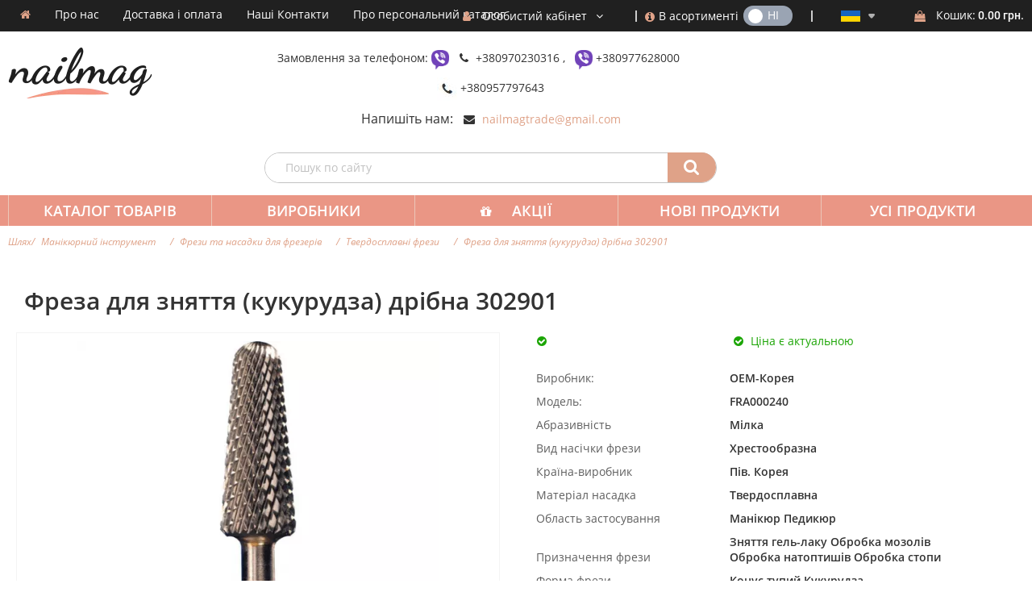

--- FILE ---
content_type: text/html; charset=UTF-8
request_url: https://www.nailmag.com.ua/ua/freza-dlya-znyattya-kukurudza-dribna-302901
body_size: 54903
content:
<!DOCTYPE html><html lang="uk-UA">
<head>
    <meta charset="utf-8">
    <meta name="viewport" content="width=device-width, initial-scale=1.0" />
    <link rel="shortcut icon" href="/themes/nailmagnew/icons/favicon.ico" type="image/x-icon" />
    <link rel="apple-touch-icon" sizes="57x57" href="/themes/nailmagnew/icons/apple-icon-57x57.png">
    <link rel="apple-touch-icon" sizes="60x60" href="/themes/nailmagnew/icons/apple-icon-60x60.png">
    <link rel="apple-touch-icon" sizes="72x72" href="/themes/nailmagnew/icons/apple-icon-72x72.png">
    <link rel="apple-touch-icon" sizes="76x76" href="/themes/nailmagnew/icons/apple-icon-76x76.png">
    <link rel="apple-touch-icon" sizes="114x114" href="/themes/nailmagnew/icons/apple-icon-114x114.png">
    <link rel="apple-touch-icon" sizes="120x120" href="/themes/nailmagnew/icons/apple-icon-120x120.png">
    <link rel="apple-touch-icon" sizes="144x144" href="/themes/nailmagnew/icons/apple-icon-144x144.png">
    <link rel="apple-touch-icon" sizes="152x152" href="/themes/nailmagnew/icons/apple-icon-152x152.png">
    <link rel="apple-touch-icon" sizes="180x180" href="/themes/nailmagnew/icons/apple-icon-180x180.png">
    <link rel="icon" type="image/png" sizes="192x192"  href="/themes/nailmagnew/icons/android-icon-192x192.png">
    <link rel="icon" type="image/png" sizes="32x32" href="/themes/nailmagnew/icons/favicon-32x32.png">
    <link rel="icon" type="image/png" sizes="96x96" href="/themes/nailmagnew/icons/favicon-96x96.png">
    <link rel="icon" type="image/png" sizes="16x16" href="/themes/nailmagnew/icons/favicon-16x16.png">
    <link rel="manifest" href="/themes/basic/icons/manifest.json">
    <link href='https://www.nailmag.com.ua/ua/freza-dlya-znyattya-kukurudza-dribna-302901' rel='canonical' />
    <meta name="msapplication-TileColor" content="#092964">
    <meta name="msapplication-TileImage" content="/themes/nailmagnew/icons/ms-icon-144x144.png">
    <meta name="theme-color" content="#092964">
    <base href="https://www.nailmag.com.ua/">
    <meta name="csrf-param" content="_csrf">
    <meta name="csrf-token" content="bFJw7jVU81EfWqx2ymf9IjYJmRb2kaRDX9SKFxT0xrk1IgmFURy5OVERyU6tAJNjT3zWQo_CyiBuo-1WLaG3zw==">


        <title>Фреза для зняття (кукурудза) дрібна 302901. Купити в інтернет магазині в Україні ❤ Nailmag</title>
  
    <meta name="Description" content="❤ Фреза для зняття (кукурудза) дрібна 302901 ❤ Купити за найкращою ціною ☎ (097) 023-03-16 ► Замовити онлайн на сайті ✔ Оптом і в роздріб ✔ Відгуки ⛟ Доставка по Україні ❤ Nailmag ❤">
<meta name="Reply-to" content="info@nailmag.com.ua">
<meta name="Author" content="Nailmag">
<meta name="Robots" content="index,follow">
<meta name="google-site-verification" content="thvmOjhpeGD7BTvQeWhu2EnPzA1DRI5F6wybwUSpgzM">
<meta property="og:type" content="product">
<meta property="og:url" content="https://www.nailmag.com.ua/ua/freza-dlya-znyattya-kukurudza-dribna-302901">
<meta property="og:title" content="Фреза для зняття (кукурудза) дрібна 302901">
<meta property="og:image" content="https://www.nailmag.com.ua/images/freza-dlya-znyattya-kukurudza-dribna-302901/2325/600x600/FRA000240.webp">
<meta property="product:price:amount" content="339.90">
<meta property="product:price:currency" content="UAH">
<meta property="og:description" content="Фреза для зняття (кукурудза) дрібна 302901Твердосплавні фрези використовуються для корекції акрилових і гелевих нігтів: грубої пилки, пилки під нігтями, корекції форми і довжини. Також можна використовувати для випилювання відшарувань, зняття гелю, гель-лаку та педикюру.Ця фреза не реверсив...">
<link href="https://www.nailmag.com.ua/ru/freza-dlya-znyattya-kukurudza-dribna-302901" rel="alternate" hreflang="ru">
<link href="https://www.nailmag.com.ua/ua/freza-dlya-znyattya-kukurudza-dribna-302901" rel="alternate" hreflang="uk">
    <link rel="preload" as="script" href="/themes/basic/js/jquery-2.2.0.min.js">
    <link rel="preload" href="/themes/basic/fonts/trueloaded.ttf?4rk52p" as="font" type="font/ttf">
    <link rel="preload" href="/themes/basic/fonts/trueloaded.woff?4rk52p" as="font" type="font/woff">

<script type="text/javascript">
var tl_js = [];var tl_start = false;var tl_include_js = [];var tl_include_loaded = [];var tl = function(a, b){ var script = { };if (typeof a == 'string' && typeof b == 'function'){ script = { 'js': [a],'script': b}} else if (typeof a == 'object' && typeof b == 'function') { script = { 'js': a,'script': b}} else if (typeof a == 'function') { script = { 'script': a}}tl_js.push(script);if (tl_start){ tl_action([script])}};
</script>
  
<style type="text/css">/* cyrillic-ext */ @font-face{font-family:'Roboto Condensed';font-style:normal;font-weight:300;src:local('Roboto Condensed Light'), local('RobotoCondensed-Light'), url(https://fonts.gstatic.com/s/robotocondensed/v14/b9QBgL0iMZfDSpmcXcE8nE8xhg-WlD4iG4AP-V7QxYA.woff2) format('woff2');unicode-range:U+0460-052F, U+20B4, U+2DE0-2DFF, U+A640-A69F;font-display:swap}/* cyrillic */ @font-face{font-family:'Roboto Condensed';font-style:normal;font-weight:300;src:local('Roboto Condensed Light'), local('RobotoCondensed-Light'), url(https://fonts.gstatic.com/s/robotocondensed/v14/b9QBgL0iMZfDSpmcXcE8nN_eC2PfU-cUGGN7U-FIfKc.woff2) format('woff2');unicode-range:U+0400-045F, U+0490-0491, U+04B0-04B1, U+2116;font-display:swap}/* greek-ext */ @font-face{font-family:'Roboto Condensed';font-style:normal;font-weight:300;src:local('Roboto Condensed Light'), local('RobotoCondensed-Light'), url(https://fonts.gstatic.com/s/robotocondensed/v14/b9QBgL0iMZfDSpmcXcE8nLvM2QJLsjx6Keu1D2MYodo.woff2) format('woff2');unicode-range:U+1F00-1FFF;font-display:swap}/* greek */ @font-face{font-family:'Roboto Condensed';font-style:normal;font-weight:300;src:local('Roboto Condensed Light'), local('RobotoCondensed-Light'), url(https://fonts.gstatic.com/s/robotocondensed/v14/b9QBgL0iMZfDSpmcXcE8nNd5cRMOq5PeG3VabknWPxo.woff2) format('woff2');unicode-range:U+0370-03FF;font-display:swap}/* vietnamese */ @font-face{font-family:'Roboto Condensed';font-style:normal;font-weight:300;src:local('Roboto Condensed Light'), local('RobotoCondensed-Light'), url(https://fonts.gstatic.com/s/robotocondensed/v14/b9QBgL0iMZfDSpmcXcE8nLpX8dGXLalyu5OokvgDQcs.woff2) format('woff2');unicode-range:U+0102-0103, U+1EA0-1EF9, U+20AB;font-display:swap}/* latin-ext */ @font-face{font-family:'Roboto Condensed';font-style:normal;font-weight:300;src:local('Roboto Condensed Light'), local('RobotoCondensed-Light'), url(https://fonts.gstatic.com/s/robotocondensed/v14/b9QBgL0iMZfDSpmcXcE8nPVFL0ofnRu5Y2lP-UpEUGU.woff2) format('woff2');unicode-range:U+0100-024F, U+1E00-1EFF, U+20A0-20AB, U+20AD-20CF, U+2C60-2C7F, U+A720-A7FF;font-display:swap}/* latin */ @font-face{font-family:'Roboto Condensed';font-style:normal;font-weight:300;src:local('Roboto Condensed Light'), local('RobotoCondensed-Light'), url(https://fonts.gstatic.com/s/robotocondensed/v14/b9QBgL0iMZfDSpmcXcE8nBBQ_Gf4FfI8J4SYljBAylk.woff2) format('woff2');unicode-range:U+0000-00FF, U+0131, U+0152-0153, U+02C6, U+02DA, U+02DC, U+2000-206F, U+2074, U+20AC, U+2212, U+2215;font-display:swap}/* cyrillic-ext */ @font-face{font-family:'Roboto Condensed';font-style:normal;font-weight:400;src:local('Roboto Condensed'), local('RobotoCondensed-Regular'), url(https://fonts.gstatic.com/s/robotocondensed/v14/Zd2E9abXLFGSr9G3YK2MsDrvev4WAjW489CRDHIkJ90.woff2) format('woff2');unicode-range:U+0460-052F, U+20B4, U+2DE0-2DFF, U+A640-A69F;font-display:swap}/* cyrillic */ @font-face{font-family:'Roboto Condensed';font-style:normal;font-weight:400;src:local('Roboto Condensed'), local('RobotoCondensed-Regular'), url(https://fonts.gstatic.com/s/robotocondensed/v14/Zd2E9abXLFGSr9G3YK2MsCGXDOnx9ptx3UTSPTrfsgk.woff2) format('woff2');unicode-range:U+0400-045F, U+0490-0491, U+04B0-04B1, U+2116;font-display:swap}/* greek-ext */ @font-face{font-family:'Roboto Condensed';font-style:normal;font-weight:400;src:local('Roboto Condensed'), local('RobotoCondensed-Regular'), url(https://fonts.gstatic.com/s/robotocondensed/v14/Zd2E9abXLFGSr9G3YK2MsAZ98xO_Wnt-JIem4AuLGfs.woff2) format('woff2');unicode-range:U+1F00-1FFF;font-display:swap}/* greek */ @font-face{font-family:'Roboto Condensed';font-style:normal;font-weight:400;src:local('Roboto Condensed'), local('RobotoCondensed-Regular'), url(https://fonts.gstatic.com/s/robotocondensed/v14/Zd2E9abXLFGSr9G3YK2MsE1G989qbVg6RT5ly5jB8V8.woff2) format('woff2');unicode-range:U+0370-03FF;font-display:swap}/* vietnamese */ @font-face{font-family:'Roboto Condensed';font-style:normal;font-weight:400;src:local('Roboto Condensed'), local('RobotoCondensed-Regular'), url(https://fonts.gstatic.com/s/robotocondensed/v14/Zd2E9abXLFGSr9G3YK2MsJ84zb0nVte6liF9gGtpo1Y.woff2) format('woff2');unicode-range:U+0102-0103, U+1EA0-1EF9, U+20AB;font-display:swap}/* latin-ext */ @font-face{font-family:'Roboto Condensed';font-style:normal;font-weight:400;src:local('Roboto Condensed'), local('RobotoCondensed-Regular'), url(https://fonts.gstatic.com/s/robotocondensed/v14/Zd2E9abXLFGSr9G3YK2MsD86pq2NkPzVgw_9lpT6RGI.woff2) format('woff2');unicode-range:U+0100-024F, U+1E00-1EFF, U+20A0-20AB, U+20AD-20CF, U+2C60-2C7F, U+A720-A7FF;font-display:swap}/* latin */ @font-face{font-family:'Roboto Condensed';font-style:normal;font-weight:400;src:local('Roboto Condensed'), local('RobotoCondensed-Regular'), url(https://fonts.gstatic.com/s/robotocondensed/v14/Zd2E9abXLFGSr9G3YK2MsDAdhzWOYhqHvOZMRGaEyPo.woff2) format('woff2');unicode-range:U+0000-00FF, U+0131, U+0152-0153, U+02C6, U+02DA, U+02DC, U+2000-206F, U+2074, U+20AC, U+2212, U+2215;font-display:swap}/* cyrillic-ext */ @font-face{font-family:'Roboto Condensed';font-style:normal;font-weight:700;src:local('Roboto Condensed Bold'), local('RobotoCondensed-Bold'), url(https://fonts.gstatic.com/s/robotocondensed/v14/b9QBgL0iMZfDSpmcXcE8nDW5FUgIgejJvrHuLWqrSMw.woff2) format('woff2');unicode-range:U+0460-052F, U+20B4, U+2DE0-2DFF, U+A640-A69F;font-display:swap}/* cyrillic */ @font-face{font-family:'Roboto Condensed';font-style:normal;font-weight:700;src:local('Roboto Condensed Bold'), local('RobotoCondensed-Bold'), url(https://fonts.gstatic.com/s/robotocondensed/v14/b9QBgL0iMZfDSpmcXcE8nA30BZHTGu2N_DqssQcMQNQ.woff2) format('woff2');unicode-range:U+0400-045F, U+0490-0491, U+04B0-04B1, U+2116;font-display:swap}/* greek-ext */ @font-face{font-family:'Roboto Condensed';font-style:normal;font-weight:700;src:local('Roboto Condensed Bold'), local('RobotoCondensed-Bold'), url(https://fonts.gstatic.com/s/robotocondensed/v14/b9QBgL0iMZfDSpmcXcE8nPDoBG10JtAX-GAwn6iwU1Y.woff2) format('woff2');unicode-range:U+1F00-1FFF;font-display:swap}/* greek */ @font-face{font-family:'Roboto Condensed';font-style:normal;font-weight:700;src:local('Roboto Condensed Bold'), local('RobotoCondensed-Bold'), url(https://fonts.gstatic.com/s/robotocondensed/v14/b9QBgL0iMZfDSpmcXcE8nGhQuge17febRYSUkWKdLWA.woff2) format('woff2');unicode-range:U+0370-03FF;font-display:swap}/* vietnamese */ @font-face{font-family:'Roboto Condensed';font-style:normal;font-weight:700;src:local('Roboto Condensed Bold'), local('RobotoCondensed-Bold'), url(https://fonts.gstatic.com/s/robotocondensed/v14/b9QBgL0iMZfDSpmcXcE8nBBtmDLrZTTOm3p1EhiGCXc.woff2) format('woff2');unicode-range:U+0102-0103, U+1EA0-1EF9, U+20AB;font-display:swap}/* latin-ext */ @font-face{font-family:'Roboto Condensed';font-style:normal;font-weight:700;src:local('Roboto Condensed Bold'), local('RobotoCondensed-Bold'), url(https://fonts.gstatic.com/s/robotocondensed/v14/b9QBgL0iMZfDSpmcXcE8nEV356qNqHCUb41pS3zqMSE.woff2) format('woff2');unicode-range:U+0100-024F, U+1E00-1EFF, U+20A0-20AB, U+20AD-20CF, U+2C60-2C7F, U+A720-A7FF;font-display:swap}/* latin */ @font-face{font-family:'Roboto Condensed';font-style:normal;font-weight:700;src:local('Roboto Condensed Bold'), local('RobotoCondensed-Bold'), url(https://fonts.gstatic.com/s/robotocondensed/v14/b9QBgL0iMZfDSpmcXcE8nHm2hrkyco9jQ3NKMXpgOBg.woff2) format('woff2');unicode-range:U+0000-00FF, U+0131, U+0152-0153, U+02C6, U+02DA, U+02DC, U+2000-206F, U+2074, U+20AC, U+2212, U+2215;font-display:swap}@font-face{font-family:'trueloaded';src:url('themes/basic/fonts/trueloaded.eot?4rk52p');src:url('themes/basic/fonts/trueloaded.eot?4rk52p#iefix') format('embedded-opentype'), url('themes/basic/fonts/trueloaded.ttf?4rk52p') format('truetype'), url('themes/basic/fonts/trueloaded.woff?4rk52p') format('woff'), url('themes/basic/fonts/trueloaded.svg?4rk52p#trueloaded') format('svg');font-weight:normal;font-style:normal;font-display:swap}@font-face{font-family:'FontAwesome';src:url('themes/basic/fonts/fontawesome-webfont.eot?v=3.2.1');src:url('themes/basic/fonts/fontawesome-webfont.eot?#iefix&v=3.2.1') format('embedded-opentype'), url('themes/basic/fonts/fontawesome-webfont.woff?v=3.2.1') format('woff'), url('themes/basic/fonts/fontawesome-webfont.ttf?v=3.2.1') format('truetype'), url('themes/basic/fonts/fontawesome-webfont.svg#fontawesomeregular?v=3.2.1') format('svg');font-weight:normal;font-style:normal;font-display:swap}/* cyrillic-ext */ @font-face{font-family:'Open Sans Condensed';font-style:normal;font-weight:300;src:local('Open Sans Cond Light'), local('OpenSans-CondensedLight'), url(https://fonts.gstatic.com/s/opensanscondensed/v10/gk5FxslNkTTHtojXrkp-xJwNa6kgmw9HIHjUBPkzL2f3rGVtsTkPsbDajuO5ueQw.woff2) format('woff2');unicode-range:U+0460-052F, U+20B4, U+2DE0-2DFF, U+A640-A69F;font-display:swap}/* cyrillic */ @font-face{font-family:'Open Sans Condensed';font-style:normal;font-weight:300;src:local('Open Sans Cond Light'), local('OpenSans-CondensedLight'), url(https://fonts.gstatic.com/s/opensanscondensed/v10/gk5FxslNkTTHtojXrkp-xKdGPpWTn2kPFru4k7T0T-v3rGVtsTkPsbDajuO5ueQw.woff2) format('woff2');unicode-range:U+0400-045F, U+0490-0491, U+04B0-04B1, U+2116;font-display:swap}/* greek-ext */ @font-face{font-family:'Open Sans Condensed';font-style:normal;font-weight:300;src:local('Open Sans Cond Light'), local('OpenSans-CondensedLight'), url(https://fonts.gstatic.com/s/opensanscondensed/v10/gk5FxslNkTTHtojXrkp-xN9i7v7U2vZkHC55NWxtqfn3rGVtsTkPsbDajuO5ueQw.woff2) format('woff2');unicode-range:U+1F00-1FFF;font-display:swap}/* greek */ @font-face{font-family:'Open Sans Condensed';font-style:normal;font-weight:300;src:local('Open Sans Cond Light'), local('OpenSans-CondensedLight'), url(https://fonts.gstatic.com/s/opensanscondensed/v10/gk5FxslNkTTHtojXrkp-xK1ueDcgZDcfV3TWANvdPLj3rGVtsTkPsbDajuO5ueQw.woff2) format('woff2');unicode-range:U+0370-03FF;font-display:swap}/* vietnamese */ @font-face{font-family:'Open Sans Condensed';font-style:normal;font-weight:300;src:local('Open Sans Cond Light'), local('OpenSans-CondensedLight'), url(https://fonts.gstatic.com/s/opensanscondensed/v10/gk5FxslNkTTHtojXrkp-xC3qj1XlvLGj0jktnJzWu233rGVtsTkPsbDajuO5ueQw.woff2) format('woff2');unicode-range:U+0102-0103, U+1EA0-1EF9, U+20AB;font-display:swap}/* latin-ext */ @font-face{font-family:'Open Sans Condensed';font-style:normal;font-weight:300;src:local('Open Sans Cond Light'), local('OpenSans-CondensedLight'), url(https://fonts.gstatic.com/s/opensanscondensed/v10/gk5FxslNkTTHtojXrkp-xC8hAQ4ocbp44gFQt8tMfcH3rGVtsTkPsbDajuO5ueQw.woff2) format('woff2');unicode-range:U+0100-024F, U+1E00-1EFF, U+20A0-20AB, U+20AD-20CF, U+2C60-2C7F, U+A720-A7FF;font-display:swap}/* latin */ @font-face{font-family:'Open Sans Condensed';font-style:normal;font-weight:300;src:local('Open Sans Cond Light'), local('OpenSans-CondensedLight'), url(https://fonts.gstatic.com/s/opensanscondensed/v10/gk5FxslNkTTHtojXrkp-xBEur64QvLD-0IbiAdTUNXE.woff2) format('woff2');unicode-range:U+0000-00FF, U+0131, U+0152-0153, U+02C6, U+02DA, U+02DC, U+2000-206F, U+2074, U+20AC, U+2212, U+2215;font-display:swap}/* cyrillic-ext */ @font-face{font-family:'Open Sans Condensed';font-style:normal;font-weight:700;src:local('Open Sans Condensed Bold'), local('OpenSans-CondensedBold'), url(https://fonts.gstatic.com/s/opensanscondensed/v10/gk5FxslNkTTHtojXrkp-xBrT1lp9IdZ6Q20XTtjH6Zv3rGVtsTkPsbDajuO5ueQw.woff2) format('woff2');unicode-range:U+0460-052F, U+20B4, U+2DE0-2DFF, U+A640-A69F;font-display:swap}/* cyrillic */ @font-face{font-family:'Open Sans Condensed';font-style:normal;font-weight:700;src:local('Open Sans Condensed Bold'), local('OpenSans-CondensedBold'), url(https://fonts.gstatic.com/s/opensanscondensed/v10/gk5FxslNkTTHtojXrkp-xIS898UBCVj0FEntoasBk6P3rGVtsTkPsbDajuO5ueQw.woff2) format('woff2');unicode-range:U+0400-045F, U+0490-0491, U+04B0-04B1, U+2116;font-display:swap}/* greek-ext */ @font-face{font-family:'Open Sans Condensed';font-style:normal;font-weight:700;src:local('Open Sans Condensed Bold'), local('OpenSans-CondensedBold'), url(https://fonts.gstatic.com/s/opensanscondensed/v10/gk5FxslNkTTHtojXrkp-xBkraXwpsr1uSZUhAAol_4_3rGVtsTkPsbDajuO5ueQw.woff2) format('woff2');unicode-range:U+1F00-1FFF;font-display:swap}/* greek */ @font-face{font-family:'Open Sans Condensed';font-style:normal;font-weight:700;src:local('Open Sans Condensed Bold'), local('OpenSans-CondensedBold'), url(https://fonts.gstatic.com/s/opensanscondensed/v10/gk5FxslNkTTHtojXrkp-xKTAHfCyYjmaKhz-jw4dXo73rGVtsTkPsbDajuO5ueQw.woff2) format('woff2');unicode-range:U+0370-03FF;font-display:swap}/* vietnamese */ @font-face{font-family:'Open Sans Condensed';font-style:normal;font-weight:700;src:local('Open Sans Condensed Bold'), local('OpenSans-CondensedBold'), url(https://fonts.gstatic.com/s/opensanscondensed/v10/gk5FxslNkTTHtojXrkp-xP1CsDU87ma3di2VmaZcPSr3rGVtsTkPsbDajuO5ueQw.woff2) format('woff2');unicode-range:U+0102-0103, U+1EA0-1EF9, U+20AB;font-display:swap}/* latin-ext */ @font-face{font-family:'Open Sans Condensed';font-style:normal;font-weight:700;src:local('Open Sans Condensed Bold'), local('OpenSans-CondensedBold'), url(https://fonts.gstatic.com/s/opensanscondensed/v10/gk5FxslNkTTHtojXrkp-xBztfhWvsElVqpbWxzFHK633rGVtsTkPsbDajuO5ueQw.woff2) format('woff2');unicode-range:U+0100-024F, U+1E00-1EFF, U+20A0-20AB, U+20AD-20CF, U+2C60-2C7F, U+A720-A7FF;font-display:swap}/* latin */ @font-face{font-family:'Open Sans Condensed';font-style:normal;font-weight:700;src:local('Open Sans Condensed Bold'), local('OpenSans-CondensedBold'), url(https://fonts.gstatic.com/s/opensanscondensed/v10/gk5FxslNkTTHtojXrkp-xIF8zhZCJ7x9Pr62cRgaVUA.woff2) format('woff2');unicode-range:U+0000-00FF, U+0131, U+0152-0153, U+02C6, U+02DA, U+02DC, U+2000-206F, U+2074, U+20AC, U+2212, U+2215;font-display:swap}/* cyrillic-ext */ @font-face{font-family:'Open Sans Condensed';font-style:italic;font-weight:300;src:local('Open Sans Cond Light Italic'), local('OpenSans-CondensedLightItalic'), url(https://fonts.gstatic.com/s/opensanscondensed/v10/jIXlqT1WKafUSwj6s9AzVxzW2HGxJE-cxaore_4G_hYU24FapfJwyacJ6xNu5rm9.woff2) format('woff2');unicode-range:U+0460-052F, U+20B4, U+2DE0-2DFF, U+A640-A69F;font-display:swap}/* cyrillic */ @font-face{font-family:'Open Sans Condensed';font-style:italic;font-weight:300;src:local('Open Sans Cond Light Italic'), local('OpenSans-CondensedLightItalic'), url(https://fonts.gstatic.com/s/opensanscondensed/v10/jIXlqT1WKafUSwj6s9AzV4zIibREM_xtIOs0xIJYzcAU24FapfJwyacJ6xNu5rm9.woff2) format('woff2');unicode-range:U+0400-045F, U+0490-0491, U+04B0-04B1, U+2116;font-display:swap}/* greek-ext */ @font-face{font-family:'Open Sans Condensed';font-style:italic;font-weight:300;src:local('Open Sans Cond Light Italic'), local('OpenSans-CondensedLightItalic'), url(https://fonts.gstatic.com/s/opensanscondensed/v10/jIXlqT1WKafUSwj6s9AzV9WNSx_9Tm--PxC8nYzol_oU24FapfJwyacJ6xNu5rm9.woff2) format('woff2');unicode-range:U+1F00-1FFF;font-display:swap}/* greek */ @font-face{font-family:'Open Sans Condensed';font-style:italic;font-weight:300;src:local('Open Sans Cond Light Italic'), local('OpenSans-CondensedLightItalic'), url(https://fonts.gstatic.com/s/opensanscondensed/v10/jIXlqT1WKafUSwj6s9AzV4S1q5RGaHzzAAUgHklRNwMU24FapfJwyacJ6xNu5rm9.woff2) format('woff2');unicode-range:U+0370-03FF;font-display:swap}/* vietnamese */ @font-face{font-family:'Open Sans Condensed';font-style:italic;font-weight:300;src:local('Open Sans Cond Light Italic'), local('OpenSans-CondensedLightItalic'), url(https://fonts.gstatic.com/s/opensanscondensed/v10/jIXlqT1WKafUSwj6s9AzV0RUj-8OE20lRl9GlTGRU-QU24FapfJwyacJ6xNu5rm9.woff2) format('woff2');unicode-range:U+0102-0103, U+1EA0-1EF9, U+20AB;font-display:swap}/* latin-ext */ @font-face{font-family:'Open Sans Condensed';font-style:italic;font-weight:300;src:local('Open Sans Cond Light Italic'), local('OpenSans-CondensedLightItalic'), url(https://fonts.gstatic.com/s/opensanscondensed/v10/jIXlqT1WKafUSwj6s9AzV12Cn97i9IlPbfrzIs7KZtAU24FapfJwyacJ6xNu5rm9.woff2) format('woff2');unicode-range:U+0100-024F, U+1E00-1EFF, U+20A0-20AB, U+20AD-20CF, U+2C60-2C7F, U+A720-A7FF;font-display:swap}/* latin */ @font-face{font-family:'Open Sans Condensed';font-style:italic;font-weight:300;src:local('Open Sans Cond Light Italic'), local('OpenSans-CondensedLightItalic'), url(https://fonts.gstatic.com/s/opensanscondensed/v10/jIXlqT1WKafUSwj6s9AzVyqWG1TIildrkra2taUxHyT3rGVtsTkPsbDajuO5ueQw.woff2) format('woff2');unicode-range:U+0000-00FF, U+0131, U+0152-0153, U+02C6, U+02DA, U+02DC, U+2000-206F, U+2074, U+20AC, U+2212, U+2215;font-display:swap}@font-face{font-family:'Varela Round';font-style:normal;font-weight:400;src:local('Varela Round'), local('VarelaRound-Regular'), url(//fonts.gstatic.com/s/varelaround/v7/APH4jr0uSos5wiut5cpjrkByb1TKJa77egybnpn19yM.woff2) format('woff2');unicode-range:U+0590-05FF, U+20AA, U+25CC, U+FB1D-FB4F;font-display:swap}/* latin */ @font-face{font-family:'Varela Round';font-style:normal;font-weight:400;src:local('Varela Round'), local('VarelaRound-Regular'), url(//fonts.gstatic.com/s/varelaround/v7/APH4jr0uSos5wiut5cpjrugdm0LZdjqr5-oayXSOefg.woff2) format('woff2');unicode-range:U+0000-00FF, U+0131, U+0152-0153, U+02C6, U+02DA, U+02DC, U+2000-206F, U+2074, U+20AC, U+2212, U+2215, U+E0FF, U+EFFD, U+F000;font-display:swap}@font-face{font-family:'Varela Round';font-style:normal;font-weight:400;src:local('Varela Round Regular'), local('VarelaRound-Regular'), url(https://fonts.gstatic.com/s/varelaround/v8/APH4jr0uSos5wiut5cpjrnhCUOGz7vYGh680lGh-uXM.woff) format('woff');font-display:swap}@font-face{font-family:'Hind';font-style:normal;font-weight:300;src:local('Hind Light'), local('Hind-Light'), url(//fonts.gstatic.com/s/hind/v6/woSH4aW-1wuybBQItyfdsvY6323mHUZFJMgTvxaG2iE.woff2) format('woff2');unicode-range:U+02BC, U+0900-097F, U+1CD0-1CF6, U+1CF8-1CF9, U+200B-200D, U+20A8, U+20B9, U+25CC, U+A830-A839, U+A8E0-A8FB;font-display:swap}/* latin-ext */ @font-face{font-family:'Hind';font-style:normal;font-weight:300;src:local('Hind Light'), local('Hind-Light'), url(//fonts.gstatic.com/s/hind/v6/FdFTd030tby8r55hlt7EYfY6323mHUZFJMgTvxaG2iE.woff2) format('woff2');unicode-range:U+0100-024F, U+1E00-1EFF, U+20A0-20AB, U+20AD-20CF, U+2C60-2C7F, U+A720-A7FF;font-display:swap}/* latin */ @font-face{font-family:'Hind';font-style:normal;font-weight:300;src:local('Hind Light'), local('Hind-Light'), url(//fonts.gstatic.com/s/hind/v6/0IXD51eZ8qgi73bhvRidlQ.woff2) format('woff2');unicode-range:U+0000-00FF, U+0131, U+0152-0153, U+02C6, U+02DA, U+02DC, U+2000-206F, U+2074, U+20AC, U+2212, U+2215, U+E0FF, U+EFFD, U+F000;font-display:swap}/* devanagari */ @font-face{font-family:'Hind';font-style:normal;font-weight:400;src:local('Hind'), local('Hind-Regular'), url(//fonts.gstatic.com/s/hind/v6/Vb88BBmXXgbpZxolKzz6dw.woff2) format('woff2');unicode-range:U+02BC, U+0900-097F, U+1CD0-1CF6, U+1CF8-1CF9, U+200B-200D, U+20A8, U+20B9, U+25CC, U+A830-A839, U+A8E0-A8FB;font-display:swap}/* latin-ext */ @font-face{font-family:'Hind';font-style:normal;font-weight:400;src:local('Hind'), local('Hind-Regular'), url(//fonts.gstatic.com/s/hind/v6/eND698DA6CUFWomaRdrTiw.woff2) format('woff2');unicode-range:U+0100-024F, U+1E00-1EFF, U+20A0-20AB, U+20AD-20CF, U+2C60-2C7F, U+A720-A7FF;font-display:swap}/* latin */ @font-face{font-family:'Hind';font-style:normal;font-weight:400;src:local('Hind'), local('Hind-Regular'), url(//fonts.gstatic.com/s/hind/v6/xLdg5JI0N_C2fvyu9XVzXg.woff2) format('woff2');unicode-range:U+0000-00FF, U+0131, U+0152-0153, U+02C6, U+02DA, U+02DC, U+2000-206F, U+2074, U+20AC, U+2212, U+2215, U+E0FF, U+EFFD, U+F000;font-display:swap}/* devanagari */ @font-face{font-family:'Hind';font-style:normal;font-weight:500;src:local('Hind Medium'), local('Hind-Medium'), url(//fonts.gstatic.com/s/hind/v6/bWPw4Za2XndpOjggSNN5JPY6323mHUZFJMgTvxaG2iE.woff2) format('woff2');unicode-range:U+02BC, U+0900-097F, U+1CD0-1CF6, U+1CF8-1CF9, U+200B-200D, U+20A8, U+20B9, U+25CC, U+A830-A839, U+A8E0-A8FB;font-display:swap}/* latin-ext */ @font-face{font-family:'Hind';font-style:normal;font-weight:500;src:local('Hind Medium'), local('Hind-Medium'), url(//fonts.gstatic.com/s/hind/v6/TCDCvLw6ewp4kJ2WSI4MT_Y6323mHUZFJMgTvxaG2iE.woff2) format('woff2');unicode-range:U+0100-024F, U+1E00-1EFF, U+20A0-20AB, U+20AD-20CF, U+2C60-2C7F, U+A720-A7FF;font-display:swap}/* latin */ @font-face{font-family:'Hind';font-style:normal;font-weight:500;src:local('Hind Medium'), local('Hind-Medium'), url(//fonts.gstatic.com/s/hind/v6/_JiDQLq4JWzs7prWhNNmuA.woff2) format('woff2');unicode-range:U+0000-00FF, U+0131, U+0152-0153, U+02C6, U+02DA, U+02DC, U+2000-206F, U+2074, U+20AC, U+2212, U+2215, U+E0FF, U+EFFD, U+F000;font-display:swap}/* devanagari */ @font-face{font-family:'Hind';font-style:normal;font-weight:600;src:local('Hind SemiBold'), local('Hind-SemiBold'), url(//fonts.gstatic.com/s/hind/v6/HMitXFBPwJyXZfGm6rEhuvY6323mHUZFJMgTvxaG2iE.woff2) format('woff2');unicode-range:U+02BC, U+0900-097F, U+1CD0-1CF6, U+1CF8-1CF9, U+200B-200D, U+20A8, U+20B9, U+25CC, U+A830-A839, U+A8E0-A8FB;font-display:swap}/* latin-ext */ @font-face{font-family:'Hind';font-style:normal;font-weight:600;src:local('Hind SemiBold'), local('Hind-SemiBold'), url(//fonts.gstatic.com/s/hind/v6/-H4xgvCtDmIfFNvmoAPAKvY6323mHUZFJMgTvxaG2iE.woff2) format('woff2');unicode-range:U+0100-024F, U+1E00-1EFF, U+20A0-20AB, U+20AD-20CF, U+2C60-2C7F, U+A720-A7FF;font-display:swap}/* latin */ @font-face{font-family:'Hind';font-style:normal;font-weight:600;src:local('Hind SemiBold'), local('Hind-SemiBold'), url(//fonts.gstatic.com/s/hind/v6/A2xpLU2z2kq5byuh5bkohg.woff2) format('woff2');unicode-range:U+0000-00FF, U+0131, U+0152-0153, U+02C6, U+02DA, U+02DC, U+2000-206F, U+2074, U+20AC, U+2212, U+2215, U+E0FF, U+EFFD, U+F000;font-display:swap}/* devanagari */ @font-face{font-family:'Hind';font-style:normal;font-weight:700;src:local('Hind Bold'), local('Hind-Bold'), url(//fonts.gstatic.com/s/hind/v6/AFoPIhbuX_gBhSszntNC0_Y6323mHUZFJMgTvxaG2iE.woff2) format('woff2');unicode-range:U+02BC, U+0900-097F, U+1CD0-1CF6, U+1CF8-1CF9, U+200B-200D, U+20A8, U+20B9, U+25CC, U+A830-A839, U+A8E0-A8FB;font-display:swap}/* latin-ext */ @font-face{font-family:'Hind';font-style:normal;font-weight:700;src:local('Hind Bold'), local('Hind-Bold'), url(//fonts.gstatic.com/s/hind/v6/503ks6dbq2nVdfUL61JyAfY6323mHUZFJMgTvxaG2iE.woff2) format('woff2');unicode-range:U+0100-024F, U+1E00-1EFF, U+20A0-20AB, U+20AD-20CF, U+2C60-2C7F, U+A720-A7FF;font-display:swap}/* latin */ @font-face{font-family:'Hind';font-style:normal;font-weight:700;src:local('Hind Bold'), local('Hind-Bold'), url(//fonts.gstatic.com/s/hind/v6/PQuIEfcr_wdF_zOSNjqWKQ.woff2) format('woff2');unicode-range:U+0000-00FF, U+0131, U+0152-0153, U+02C6, U+02DA, U+02DC, U+2000-206F, U+2074, U+20AC, U+2212, U+2215, U+E0FF, U+EFFD, U+F000;font-display:swap}/* cyrillic-ext */ @font-face{font-family:'Open Sans';font-style:italic;font-weight:300;src:local('Open Sans Light Italic'), local('OpenSans-LightItalic'), url(https://fonts.gstatic.com/s/opensans/v15/memnYaGs126MiZpBA-UFUKWyV9hmIqOjjg.woff2) format('woff2');unicode-range:U+0460-052F, U+1C80-1C88, U+20B4, U+2DE0-2DFF, U+A640-A69F, U+FE2E-FE2F;font-display:swap}/* cyrillic */ @font-face{font-family:'Open Sans';font-style:italic;font-weight:300;src:local('Open Sans Light Italic'), local('OpenSans-LightItalic'), url(https://fonts.gstatic.com/s/opensans/v15/memnYaGs126MiZpBA-UFUKWyV9hvIqOjjg.woff2) format('woff2');unicode-range:U+0400-045F, U+0490-0491, U+04B0-04B1, U+2116;font-display:swap}/* greek-ext */ @font-face{font-family:'Open Sans';font-style:italic;font-weight:300;src:local('Open Sans Light Italic'), local('OpenSans-LightItalic'), url(https://fonts.gstatic.com/s/opensans/v15/memnYaGs126MiZpBA-UFUKWyV9hnIqOjjg.woff2) format('woff2');unicode-range:U+1F00-1FFF;font-display:swap}/* greek */ @font-face{font-family:'Open Sans';font-style:italic;font-weight:300;src:local('Open Sans Light Italic'), local('OpenSans-LightItalic'), url(https://fonts.gstatic.com/s/opensans/v15/memnYaGs126MiZpBA-UFUKWyV9hoIqOjjg.woff2) format('woff2');unicode-range:U+0370-03FF;font-display:swap}/* vietnamese */ @font-face{font-family:'Open Sans';font-style:italic;font-weight:300;src:local('Open Sans Light Italic'), local('OpenSans-LightItalic'), url(https://fonts.gstatic.com/s/opensans/v15/memnYaGs126MiZpBA-UFUKWyV9hkIqOjjg.woff2) format('woff2');unicode-range:U+0102-0103, U+0110-0111, U+1EA0-1EF9, U+20AB;font-display:swap}/* latin-ext */ @font-face{font-family:'Open Sans';font-style:italic;font-weight:300;src:local('Open Sans Light Italic'), local('OpenSans-LightItalic'), url(https://fonts.gstatic.com/s/opensans/v15/memnYaGs126MiZpBA-UFUKWyV9hlIqOjjg.woff2) format('woff2');unicode-range:U+0100-024F, U+0259, U+1E00-1EFF, U+2020, U+20A0-20AB, U+20AD-20CF, U+2113, U+2C60-2C7F, U+A720-A7FF;font-display:swap}/* latin */ @font-face{font-family:'Open Sans';font-style:italic;font-weight:300;src:local('Open Sans Light Italic'), local('OpenSans-LightItalic'), url(https://fonts.gstatic.com/s/opensans/v15/memnYaGs126MiZpBA-UFUKWyV9hrIqM.woff2) format('woff2');unicode-range:U+0000-00FF, U+0131, U+0152-0153, U+02BB-02BC, U+02C6, U+02DA, U+02DC, U+2000-206F, U+2074, U+20AC, U+2122, U+2191, U+2193, U+2212, U+2215, U+FEFF, U+FFFD;font-display:swap}/* cyrillic-ext */ @font-face{font-family:'Open Sans';font-style:italic;font-weight:400;src:local('Open Sans Italic'), local('OpenSans-Italic'), url(https://fonts.gstatic.com/s/opensans/v15/mem6YaGs126MiZpBA-UFUK0Udc1UAw.woff2) format('woff2');unicode-range:U+0460-052F, U+1C80-1C88, U+20B4, U+2DE0-2DFF, U+A640-A69F, U+FE2E-FE2F;font-display:swap}/* cyrillic */ @font-face{font-family:'Open Sans';font-style:italic;font-weight:400;src:local('Open Sans Italic'), local('OpenSans-Italic'), url(https://fonts.gstatic.com/s/opensans/v15/mem6YaGs126MiZpBA-UFUK0ddc1UAw.woff2) format('woff2');unicode-range:U+0400-045F, U+0490-0491, U+04B0-04B1, U+2116;font-display:swap}/* greek-ext */ @font-face{font-family:'Open Sans';font-style:italic;font-weight:400;src:local('Open Sans Italic'), local('OpenSans-Italic'), url(https://fonts.gstatic.com/s/opensans/v15/mem6YaGs126MiZpBA-UFUK0Vdc1UAw.woff2) format('woff2');unicode-range:U+1F00-1FFF;font-display:swap}/* greek */ @font-face{font-family:'Open Sans';font-style:italic;font-weight:400;src:local('Open Sans Italic'), local('OpenSans-Italic'), url(https://fonts.gstatic.com/s/opensans/v15/mem6YaGs126MiZpBA-UFUK0adc1UAw.woff2) format('woff2');unicode-range:U+0370-03FF;font-display:swap}/* vietnamese */ @font-face{font-family:'Open Sans';font-style:italic;font-weight:400;src:local('Open Sans Italic'), local('OpenSans-Italic'), url(https://fonts.gstatic.com/s/opensans/v15/mem6YaGs126MiZpBA-UFUK0Wdc1UAw.woff2) format('woff2');unicode-range:U+0102-0103, U+0110-0111, U+1EA0-1EF9, U+20AB;font-display:swap}/* latin-ext */ @font-face{font-family:'Open Sans';font-style:italic;font-weight:400;src:local('Open Sans Italic'), local('OpenSans-Italic'), url(https://fonts.gstatic.com/s/opensans/v15/mem6YaGs126MiZpBA-UFUK0Xdc1UAw.woff2) format('woff2');unicode-range:U+0100-024F, U+0259, U+1E00-1EFF, U+2020, U+20A0-20AB, U+20AD-20CF, U+2113, U+2C60-2C7F, U+A720-A7FF;font-display:swap}/* latin */ @font-face{font-family:'Open Sans';font-style:italic;font-weight:400;src:local('Open Sans Italic'), local('OpenSans-Italic'), url(https://fonts.gstatic.com/s/opensans/v15/mem6YaGs126MiZpBA-UFUK0Zdc0.woff2) format('woff2');unicode-range:U+0000-00FF, U+0131, U+0152-0153, U+02BB-02BC, U+02C6, U+02DA, U+02DC, U+2000-206F, U+2074, U+20AC, U+2122, U+2191, U+2193, U+2212, U+2215, U+FEFF, U+FFFD;font-display:swap}/* cyrillic-ext */ @font-face{font-family:'Open Sans';font-style:italic;font-weight:600;src:local('Open Sans SemiBold Italic'), local('OpenSans-SemiBoldItalic'), url(https://fonts.gstatic.com/s/opensans/v15/memnYaGs126MiZpBA-UFUKXGUdhmIqOjjg.woff2) format('woff2');unicode-range:U+0460-052F, U+1C80-1C88, U+20B4, U+2DE0-2DFF, U+A640-A69F, U+FE2E-FE2F;font-display:swap}/* cyrillic */ @font-face{font-family:'Open Sans';font-style:italic;font-weight:600;src:local('Open Sans SemiBold Italic'), local('OpenSans-SemiBoldItalic'), url(https://fonts.gstatic.com/s/opensans/v15/memnYaGs126MiZpBA-UFUKXGUdhvIqOjjg.woff2) format('woff2');unicode-range:U+0400-045F, U+0490-0491, U+04B0-04B1, U+2116;font-display:swap}/* greek-ext */ @font-face{font-family:'Open Sans';font-style:italic;font-weight:600;src:local('Open Sans SemiBold Italic'), local('OpenSans-SemiBoldItalic'), url(https://fonts.gstatic.com/s/opensans/v15/memnYaGs126MiZpBA-UFUKXGUdhnIqOjjg.woff2) format('woff2');unicode-range:U+1F00-1FFF;font-display:swap}/* greek */ @font-face{font-family:'Open Sans';font-style:italic;font-weight:600;src:local('Open Sans SemiBold Italic'), local('OpenSans-SemiBoldItalic'), url(https://fonts.gstatic.com/s/opensans/v15/memnYaGs126MiZpBA-UFUKXGUdhoIqOjjg.woff2) format('woff2');unicode-range:U+0370-03FF;font-display:swap}/* vietnamese */ @font-face{font-family:'Open Sans';font-style:italic;font-weight:600;src:local('Open Sans SemiBold Italic'), local('OpenSans-SemiBoldItalic'), url(https://fonts.gstatic.com/s/opensans/v15/memnYaGs126MiZpBA-UFUKXGUdhkIqOjjg.woff2) format('woff2');unicode-range:U+0102-0103, U+0110-0111, U+1EA0-1EF9, U+20AB;font-display:swap}/* latin-ext */ @font-face{font-family:'Open Sans';font-style:italic;font-weight:600;src:local('Open Sans SemiBold Italic'), local('OpenSans-SemiBoldItalic'), url(https://fonts.gstatic.com/s/opensans/v15/memnYaGs126MiZpBA-UFUKXGUdhlIqOjjg.woff2) format('woff2');unicode-range:U+0100-024F, U+0259, U+1E00-1EFF, U+2020, U+20A0-20AB, U+20AD-20CF, U+2113, U+2C60-2C7F, U+A720-A7FF;font-display:swap}/* latin */ @font-face{font-family:'Open Sans';font-style:italic;font-weight:600;src:local('Open Sans SemiBold Italic'), local('OpenSans-SemiBoldItalic'), url(https://fonts.gstatic.com/s/opensans/v15/memnYaGs126MiZpBA-UFUKXGUdhrIqM.woff2) format('woff2');unicode-range:U+0000-00FF, U+0131, U+0152-0153, U+02BB-02BC, U+02C6, U+02DA, U+02DC, U+2000-206F, U+2074, U+20AC, U+2122, U+2191, U+2193, U+2212, U+2215, U+FEFF, U+FFFD;font-display:swap}/* cyrillic-ext */ @font-face{font-family:'Open Sans';font-style:italic;font-weight:700;src:local('Open Sans Bold Italic'), local('OpenSans-BoldItalic'), url(https://fonts.gstatic.com/s/opensans/v15/memnYaGs126MiZpBA-UFUKWiUNhmIqOjjg.woff2) format('woff2');unicode-range:U+0460-052F, U+1C80-1C88, U+20B4, U+2DE0-2DFF, U+A640-A69F, U+FE2E-FE2F;font-display:swap}/* cyrillic */ @font-face{font-family:'Open Sans';font-style:italic;font-weight:700;src:local('Open Sans Bold Italic'), local('OpenSans-BoldItalic'), url(https://fonts.gstatic.com/s/opensans/v15/memnYaGs126MiZpBA-UFUKWiUNhvIqOjjg.woff2) format('woff2');unicode-range:U+0400-045F, U+0490-0491, U+04B0-04B1, U+2116;font-display:swap}/* greek-ext */ @font-face{font-family:'Open Sans';font-style:italic;font-weight:700;src:local('Open Sans Bold Italic'), local('OpenSans-BoldItalic'), url(https://fonts.gstatic.com/s/opensans/v15/memnYaGs126MiZpBA-UFUKWiUNhnIqOjjg.woff2) format('woff2');unicode-range:U+1F00-1FFF;font-display:swap}/* greek */ @font-face{font-family:'Open Sans';font-style:italic;font-weight:700;src:local('Open Sans Bold Italic'), local('OpenSans-BoldItalic'), url(https://fonts.gstatic.com/s/opensans/v15/memnYaGs126MiZpBA-UFUKWiUNhoIqOjjg.woff2) format('woff2');unicode-range:U+0370-03FF;font-display:swap}/* vietnamese */ @font-face{font-family:'Open Sans';font-style:italic;font-weight:700;src:local('Open Sans Bold Italic'), local('OpenSans-BoldItalic'), url(https://fonts.gstatic.com/s/opensans/v15/memnYaGs126MiZpBA-UFUKWiUNhkIqOjjg.woff2) format('woff2');unicode-range:U+0102-0103, U+0110-0111, U+1EA0-1EF9, U+20AB;font-display:swap}/* latin-ext */ @font-face{font-family:'Open Sans';font-style:italic;font-weight:700;src:local('Open Sans Bold Italic'), local('OpenSans-BoldItalic'), url(https://fonts.gstatic.com/s/opensans/v15/memnYaGs126MiZpBA-UFUKWiUNhlIqOjjg.woff2) format('woff2');unicode-range:U+0100-024F, U+0259, U+1E00-1EFF, U+2020, U+20A0-20AB, U+20AD-20CF, U+2113, U+2C60-2C7F, U+A720-A7FF;font-display:swap}/* latin */ @font-face{font-family:'Open Sans';font-style:italic;font-weight:700;src:local('Open Sans Bold Italic'), local('OpenSans-BoldItalic'), url(https://fonts.gstatic.com/s/opensans/v15/memnYaGs126MiZpBA-UFUKWiUNhrIqM.woff2) format('woff2');unicode-range:U+0000-00FF, U+0131, U+0152-0153, U+02BB-02BC, U+02C6, U+02DA, U+02DC, U+2000-206F, U+2074, U+20AC, U+2122, U+2191, U+2193, U+2212, U+2215, U+FEFF, U+FFFD;font-display:swap}/* cyrillic-ext */ @font-face{font-family:'Open Sans';font-style:italic;font-weight:800;src:local('Open Sans ExtraBold Italic'), local('OpenSans-ExtraBoldItalic'), url(https://fonts.gstatic.com/s/opensans/v15/memnYaGs126MiZpBA-UFUKW-U9hmIqOjjg.woff2) format('woff2');unicode-range:U+0460-052F, U+1C80-1C88, U+20B4, U+2DE0-2DFF, U+A640-A69F, U+FE2E-FE2F;font-display:swap}/* cyrillic */ @font-face{font-family:'Open Sans';font-style:italic;font-weight:800;src:local('Open Sans ExtraBold Italic'), local('OpenSans-ExtraBoldItalic'), url(https://fonts.gstatic.com/s/opensans/v15/memnYaGs126MiZpBA-UFUKW-U9hvIqOjjg.woff2) format('woff2');unicode-range:U+0400-045F, U+0490-0491, U+04B0-04B1, U+2116;font-display:swap}/* greek-ext */ @font-face{font-family:'Open Sans';font-style:italic;font-weight:800;src:local('Open Sans ExtraBold Italic'), local('OpenSans-ExtraBoldItalic'), url(https://fonts.gstatic.com/s/opensans/v15/memnYaGs126MiZpBA-UFUKW-U9hnIqOjjg.woff2) format('woff2');unicode-range:U+1F00-1FFF;font-display:swap}/* greek */ @font-face{font-family:'Open Sans';font-style:italic;font-weight:800;src:local('Open Sans ExtraBold Italic'), local('OpenSans-ExtraBoldItalic'), url(https://fonts.gstatic.com/s/opensans/v15/memnYaGs126MiZpBA-UFUKW-U9hoIqOjjg.woff2) format('woff2');unicode-range:U+0370-03FF;font-display:swap}/* vietnamese */ @font-face{font-family:'Open Sans';font-style:italic;font-weight:800;src:local('Open Sans ExtraBold Italic'), local('OpenSans-ExtraBoldItalic'), url(https://fonts.gstatic.com/s/opensans/v15/memnYaGs126MiZpBA-UFUKW-U9hkIqOjjg.woff2) format('woff2');unicode-range:U+0102-0103, U+0110-0111, U+1EA0-1EF9, U+20AB;font-display:swap}/* latin-ext */ @font-face{font-family:'Open Sans';font-style:italic;font-weight:800;src:local('Open Sans ExtraBold Italic'), local('OpenSans-ExtraBoldItalic'), url(https://fonts.gstatic.com/s/opensans/v15/memnYaGs126MiZpBA-UFUKW-U9hlIqOjjg.woff2) format('woff2');unicode-range:U+0100-024F, U+0259, U+1E00-1EFF, U+2020, U+20A0-20AB, U+20AD-20CF, U+2113, U+2C60-2C7F, U+A720-A7FF;font-display:swap}/* latin */ @font-face{font-family:'Open Sans';font-style:italic;font-weight:800;src:local('Open Sans ExtraBold Italic'), local('OpenSans-ExtraBoldItalic'), url(https://fonts.gstatic.com/s/opensans/v15/memnYaGs126MiZpBA-UFUKW-U9hrIqM.woff2) format('woff2');unicode-range:U+0000-00FF, U+0131, U+0152-0153, U+02BB-02BC, U+02C6, U+02DA, U+02DC, U+2000-206F, U+2074, U+20AC, U+2122, U+2191, U+2193, U+2212, U+2215, U+FEFF, U+FFFD;font-display:swap}/* cyrillic-ext */ @font-face{font-family:'Open Sans';font-style:normal;font-weight:300;src:local('Open Sans Light'), local('OpenSans-Light'), url(https://fonts.gstatic.com/s/opensans/v15/mem5YaGs126MiZpBA-UN_r8OX-hpOqc.woff2) format('woff2');unicode-range:U+0460-052F, U+1C80-1C88, U+20B4, U+2DE0-2DFF, U+A640-A69F, U+FE2E-FE2F;font-display:swap}/* cyrillic */ @font-face{font-family:'Open Sans';font-style:normal;font-weight:300;src:local('Open Sans Light'), local('OpenSans-Light'), url(https://fonts.gstatic.com/s/opensans/v15/mem5YaGs126MiZpBA-UN_r8OVuhpOqc.woff2) format('woff2');unicode-range:U+0400-045F, U+0490-0491, U+04B0-04B1, U+2116;font-display:swap}/* greek-ext */ @font-face{font-family:'Open Sans';font-style:normal;font-weight:300;src:local('Open Sans Light'), local('OpenSans-Light'), url(https://fonts.gstatic.com/s/opensans/v15/mem5YaGs126MiZpBA-UN_r8OXuhpOqc.woff2) format('woff2');unicode-range:U+1F00-1FFF;font-display:swap}/* greek */ @font-face{font-family:'Open Sans';font-style:normal;font-weight:300;src:local('Open Sans Light'), local('OpenSans-Light'), url(https://fonts.gstatic.com/s/opensans/v15/mem5YaGs126MiZpBA-UN_r8OUehpOqc.woff2) format('woff2');unicode-range:U+0370-03FF;font-display:swap}/* vietnamese */ @font-face{font-family:'Open Sans';font-style:normal;font-weight:300;src:local('Open Sans Light'), local('OpenSans-Light'), url(https://fonts.gstatic.com/s/opensans/v15/mem5YaGs126MiZpBA-UN_r8OXehpOqc.woff2) format('woff2');unicode-range:U+0102-0103, U+0110-0111, U+1EA0-1EF9, U+20AB;font-display:swap}/* latin-ext */ @font-face{font-family:'Open Sans';font-style:normal;font-weight:300;src:local('Open Sans Light'), local('OpenSans-Light'), url(https://fonts.gstatic.com/s/opensans/v15/mem5YaGs126MiZpBA-UN_r8OXOhpOqc.woff2) format('woff2');unicode-range:U+0100-024F, U+0259, U+1E00-1EFF, U+2020, U+20A0-20AB, U+20AD-20CF, U+2113, U+2C60-2C7F, U+A720-A7FF;font-display:swap}/* latin */ @font-face{font-family:'Open Sans';font-style:normal;font-weight:300;src:local('Open Sans Light'), local('OpenSans-Light'), url(https://fonts.gstatic.com/s/opensans/v15/mem5YaGs126MiZpBA-UN_r8OUuhp.woff2) format('woff2');unicode-range:U+0000-00FF, U+0131, U+0152-0153, U+02BB-02BC, U+02C6, U+02DA, U+02DC, U+2000-206F, U+2074, U+20AC, U+2122, U+2191, U+2193, U+2212, U+2215, U+FEFF, U+FFFD;font-display:swap}/* cyrillic-ext */ @font-face{font-family:'Open Sans';font-style:normal;font-weight:400;src:local('Open Sans Regular'), local('OpenSans-Regular'), url(https://fonts.gstatic.com/s/opensans/v15/mem8YaGs126MiZpBA-UFWJ0bbck.woff2) format('woff2');unicode-range:U+0460-052F, U+1C80-1C88, U+20B4, U+2DE0-2DFF, U+A640-A69F, U+FE2E-FE2F;font-display:swap}/* cyrillic */ @font-face{font-family:'Open Sans';font-style:normal;font-weight:400;src:local('Open Sans Regular'), local('OpenSans-Regular'), url(https://fonts.gstatic.com/s/opensans/v15/mem8YaGs126MiZpBA-UFUZ0bbck.woff2) format('woff2');unicode-range:U+0400-045F, U+0490-0491, U+04B0-04B1, U+2116;font-display:swap}/* greek-ext */ @font-face{font-family:'Open Sans';font-style:normal;font-weight:400;src:local('Open Sans Regular'), local('OpenSans-Regular'), url(https://fonts.gstatic.com/s/opensans/v15/mem8YaGs126MiZpBA-UFWZ0bbck.woff2) format('woff2');unicode-range:U+1F00-1FFF;font-display:swap}/* greek */ @font-face{font-family:'Open Sans';font-style:normal;font-weight:400;src:local('Open Sans Regular'), local('OpenSans-Regular'), url(https://fonts.gstatic.com/s/opensans/v15/mem8YaGs126MiZpBA-UFVp0bbck.woff2) format('woff2');unicode-range:U+0370-03FF;font-display:swap}/* vietnamese */ @font-face{font-family:'Open Sans';font-style:normal;font-weight:400;src:local('Open Sans Regular'), local('OpenSans-Regular'), url(https://fonts.gstatic.com/s/opensans/v15/mem8YaGs126MiZpBA-UFWp0bbck.woff2) format('woff2');unicode-range:U+0102-0103, U+0110-0111, U+1EA0-1EF9, U+20AB;font-display:swap}/* latin-ext */ @font-face{font-family:'Open Sans';font-style:normal;font-weight:400;src:local('Open Sans Regular'), local('OpenSans-Regular'), url(https://fonts.gstatic.com/s/opensans/v15/mem8YaGs126MiZpBA-UFW50bbck.woff2) format('woff2');unicode-range:U+0100-024F, U+0259, U+1E00-1EFF, U+2020, U+20A0-20AB, U+20AD-20CF, U+2113, U+2C60-2C7F, U+A720-A7FF;font-display:swap}/* latin */ @font-face{font-family:'Open Sans';font-style:normal;font-weight:400;src:local('Open Sans Regular'), local('OpenSans-Regular'), url(https://fonts.gstatic.com/s/opensans/v15/mem8YaGs126MiZpBA-UFVZ0b.woff2) format('woff2');unicode-range:U+0000-00FF, U+0131, U+0152-0153, U+02BB-02BC, U+02C6, U+02DA, U+02DC, U+2000-206F, U+2074, U+20AC, U+2122, U+2191, U+2193, U+2212, U+2215, U+FEFF, U+FFFD;font-display:swap}/* cyrillic-ext */ @font-face{font-family:'Open Sans';font-style:normal;font-weight:600;src:local('Open Sans SemiBold'), local('OpenSans-SemiBold'), url(https://fonts.gstatic.com/s/opensans/v15/mem5YaGs126MiZpBA-UNirkOX-hpOqc.woff2) format('woff2');unicode-range:U+0460-052F, U+1C80-1C88, U+20B4, U+2DE0-2DFF, U+A640-A69F, U+FE2E-FE2F;font-display:swap}/* cyrillic */ @font-face{font-family:'Open Sans';font-style:normal;font-weight:600;src:local('Open Sans SemiBold'), local('OpenSans-SemiBold'), url(https://fonts.gstatic.com/s/opensans/v15/mem5YaGs126MiZpBA-UNirkOVuhpOqc.woff2) format('woff2');unicode-range:U+0400-045F, U+0490-0491, U+04B0-04B1, U+2116;font-display:swap}/* greek-ext */ @font-face{font-family:'Open Sans';font-style:normal;font-weight:600;src:local('Open Sans SemiBold'), local('OpenSans-SemiBold'), url(https://fonts.gstatic.com/s/opensans/v15/mem5YaGs126MiZpBA-UNirkOXuhpOqc.woff2) format('woff2');unicode-range:U+1F00-1FFF;font-display:swap}/* greek */ @font-face{font-family:'Open Sans';font-style:normal;font-weight:600;src:local('Open Sans SemiBold'), local('OpenSans-SemiBold'), url(https://fonts.gstatic.com/s/opensans/v15/mem5YaGs126MiZpBA-UNirkOUehpOqc.woff2) format('woff2');unicode-range:U+0370-03FF;font-display:swap}/* vietnamese */ @font-face{font-family:'Open Sans';font-style:normal;font-weight:600;src:local('Open Sans SemiBold'), local('OpenSans-SemiBold'), url(https://fonts.gstatic.com/s/opensans/v15/mem5YaGs126MiZpBA-UNirkOXehpOqc.woff2) format('woff2');unicode-range:U+0102-0103, U+0110-0111, U+1EA0-1EF9, U+20AB;font-display:swap}/* latin-ext */ @font-face{font-family:'Open Sans';font-style:normal;font-weight:600;src:local('Open Sans SemiBold'), local('OpenSans-SemiBold'), url(https://fonts.gstatic.com/s/opensans/v15/mem5YaGs126MiZpBA-UNirkOXOhpOqc.woff2) format('woff2');unicode-range:U+0100-024F, U+0259, U+1E00-1EFF, U+2020, U+20A0-20AB, U+20AD-20CF, U+2113, U+2C60-2C7F, U+A720-A7FF;font-display:swap}/* latin */ @font-face{font-family:'Open Sans';font-style:normal;font-weight:600;src:local('Open Sans SemiBold'), local('OpenSans-SemiBold'), url(https://fonts.gstatic.com/s/opensans/v15/mem5YaGs126MiZpBA-UNirkOUuhp.woff2) format('woff2');unicode-range:U+0000-00FF, U+0131, U+0152-0153, U+02BB-02BC, U+02C6, U+02DA, U+02DC, U+2000-206F, U+2074, U+20AC, U+2122, U+2191, U+2193, U+2212, U+2215, U+FEFF, U+FFFD;font-display:swap}/* cyrillic-ext */ @font-face{font-family:'Open Sans';font-style:normal;font-weight:700;src:local('Open Sans Bold'), local('OpenSans-Bold'), url(https://fonts.gstatic.com/s/opensans/v15/mem5YaGs126MiZpBA-UN7rgOX-hpOqc.woff2) format('woff2');unicode-range:U+0460-052F, U+1C80-1C88, U+20B4, U+2DE0-2DFF, U+A640-A69F, U+FE2E-FE2F;font-display:swap}/* cyrillic */ @font-face{font-family:'Open Sans';font-style:normal;font-weight:700;src:local('Open Sans Bold'), local('OpenSans-Bold'), url(https://fonts.gstatic.com/s/opensans/v15/mem5YaGs126MiZpBA-UN7rgOVuhpOqc.woff2) format('woff2');unicode-range:U+0400-045F, U+0490-0491, U+04B0-04B1, U+2116;font-display:swap}/* greek-ext */ @font-face{font-family:'Open Sans';font-style:normal;font-weight:700;src:local('Open Sans Bold'), local('OpenSans-Bold'), url(https://fonts.gstatic.com/s/opensans/v15/mem5YaGs126MiZpBA-UN7rgOXuhpOqc.woff2) format('woff2');unicode-range:U+1F00-1FFF;font-display:swap}/* greek */ @font-face{font-family:'Open Sans';font-style:normal;font-weight:700;src:local('Open Sans Bold'), local('OpenSans-Bold'), url(https://fonts.gstatic.com/s/opensans/v15/mem5YaGs126MiZpBA-UN7rgOUehpOqc.woff2) format('woff2');unicode-range:U+0370-03FF;font-display:swap}/* vietnamese */ @font-face{font-family:'Open Sans';font-style:normal;font-weight:700;src:local('Open Sans Bold'), local('OpenSans-Bold'), url(https://fonts.gstatic.com/s/opensans/v15/mem5YaGs126MiZpBA-UN7rgOXehpOqc.woff2) format('woff2');unicode-range:U+0102-0103, U+0110-0111, U+1EA0-1EF9, U+20AB;font-display:swap}/* latin-ext */ @font-face{font-family:'Open Sans';font-style:normal;font-weight:700;src:local('Open Sans Bold'), local('OpenSans-Bold'), url(https://fonts.gstatic.com/s/opensans/v15/mem5YaGs126MiZpBA-UN7rgOXOhpOqc.woff2) format('woff2');unicode-range:U+0100-024F, U+0259, U+1E00-1EFF, U+2020, U+20A0-20AB, U+20AD-20CF, U+2113, U+2C60-2C7F, U+A720-A7FF;font-display:swap}/* latin */ @font-face{font-family:'Open Sans';font-style:normal;font-weight:700;src:local('Open Sans Bold'), local('OpenSans-Bold'), url(https://fonts.gstatic.com/s/opensans/v15/mem5YaGs126MiZpBA-UN7rgOUuhp.woff2) format('woff2');unicode-range:U+0000-00FF, U+0131, U+0152-0153, U+02BB-02BC, U+02C6, U+02DA, U+02DC, U+2000-206F, U+2074, U+20AC, U+2122, U+2191, U+2193, U+2212, U+2215, U+FEFF, U+FFFD;font-display:swap}/* cyrillic-ext */ @font-face{font-family:'Open Sans';font-style:normal;font-weight:800;src:local('Open Sans ExtraBold'), local('OpenSans-ExtraBold'), url(https://fonts.gstatic.com/s/opensans/v15/mem5YaGs126MiZpBA-UN8rsOX-hpOqc.woff2) format('woff2');unicode-range:U+0460-052F, U+1C80-1C88, U+20B4, U+2DE0-2DFF, U+A640-A69F, U+FE2E-FE2F;font-display:swap}/* cyrillic */ @font-face{font-family:'Open Sans';font-style:normal;font-weight:800;src:local('Open Sans ExtraBold'), local('OpenSans-ExtraBold'), url(https://fonts.gstatic.com/s/opensans/v15/mem5YaGs126MiZpBA-UN8rsOVuhpOqc.woff2) format('woff2');unicode-range:U+0400-045F, U+0490-0491, U+04B0-04B1, U+2116;font-display:swap}/* greek-ext */ @font-face{font-family:'Open Sans';font-style:normal;font-weight:800;src:local('Open Sans ExtraBold'), local('OpenSans-ExtraBold'), url(https://fonts.gstatic.com/s/opensans/v15/mem5YaGs126MiZpBA-UN8rsOXuhpOqc.woff2) format('woff2');unicode-range:U+1F00-1FFF;font-display:swap}/* greek */ @font-face{font-family:'Open Sans';font-style:normal;font-weight:800;src:local('Open Sans ExtraBold'), local('OpenSans-ExtraBold'), url(https://fonts.gstatic.com/s/opensans/v15/mem5YaGs126MiZpBA-UN8rsOUehpOqc.woff2) format('woff2');unicode-range:U+0370-03FF;font-display:swap}/* vietnamese */ @font-face{font-family:'Open Sans';font-style:normal;font-weight:800;src:local('Open Sans ExtraBold'), local('OpenSans-ExtraBold'), url(https://fonts.gstatic.com/s/opensans/v15/mem5YaGs126MiZpBA-UN8rsOXehpOqc.woff2) format('woff2');unicode-range:U+0102-0103, U+0110-0111, U+1EA0-1EF9, U+20AB;font-display:swap}/* latin-ext */ @font-face{font-family:'Open Sans';font-style:normal;font-weight:800;src:local('Open Sans ExtraBold'), local('OpenSans-ExtraBold'), url(https://fonts.gstatic.com/s/opensans/v15/mem5YaGs126MiZpBA-UN8rsOXOhpOqc.woff2) format('woff2');unicode-range:U+0100-024F, U+0259, U+1E00-1EFF, U+2020, U+20A0-20AB, U+20AD-20CF, U+2113, U+2C60-2C7F, U+A720-A7FF;font-display:swap}/* latin */ @font-face{font-family:'Open Sans';font-style:normal;font-weight:800;src:local('Open Sans ExtraBold'), local('OpenSans-ExtraBold'), url(https://fonts.gstatic.com/s/opensans/v15/mem5YaGs126MiZpBA-UN8rsOUuhp.woff2) format('woff2');unicode-range:U+0000-00FF, U+0131, U+0152-0153, U+02BB-02BC, U+02C6, U+02DA, U+02DC, U+2000-206F, U+2074, U+20AC, U+2122, U+2191, U+2193, U+2212, U+2215, U+FEFF, U+FFFD;font-display:swap}/* cyrillic-ext */ @font-face{font-family:'Roboto';font-style:normal;font-weight:300;src:local('Roboto Light'), local('Roboto-Light'), url(https://fonts.gstatic.com/s/roboto/v18/KFOlCnqEu92Fr1MmSU5fCRc4EsA.woff2) format('woff2');unicode-range:U+0460-052F, U+1C80-1C88, U+20B4, U+2DE0-2DFF, U+A640-A69F, U+FE2E-FE2F;font-display:swap}/* cyrillic */ @font-face{font-family:'Roboto';font-style:normal;font-weight:300;src:local('Roboto Light'), local('Roboto-Light'), url(https://fonts.gstatic.com/s/roboto/v18/KFOlCnqEu92Fr1MmSU5fABc4EsA.woff2) format('woff2');unicode-range:U+0400-045F, U+0490-0491, U+04B0-04B1, U+2116;font-display:swap}/* greek-ext */ @font-face{font-family:'Roboto';font-style:normal;font-weight:300;src:local('Roboto Light'), local('Roboto-Light'), url(https://fonts.gstatic.com/s/roboto/v18/KFOlCnqEu92Fr1MmSU5fCBc4EsA.woff2) format('woff2');unicode-range:U+1F00-1FFF;font-display:swap}/* greek */ @font-face{font-family:'Roboto';font-style:normal;font-weight:300;src:local('Roboto Light'), local('Roboto-Light'), url(https://fonts.gstatic.com/s/roboto/v18/KFOlCnqEu92Fr1MmSU5fBxc4EsA.woff2) format('woff2');unicode-range:U+0370-03FF;font-display:swap}/* vietnamese */ @font-face{font-family:'Roboto';font-style:normal;font-weight:300;src:local('Roboto Light'), local('Roboto-Light'), url(https://fonts.gstatic.com/s/roboto/v18/KFOlCnqEu92Fr1MmSU5fCxc4EsA.woff2) format('woff2');unicode-range:U+0102-0103, U+0110-0111, U+1EA0-1EF9, U+20AB;font-display:swap}/* latin-ext */ @font-face{font-family:'Roboto';font-style:normal;font-weight:300;src:local('Roboto Light'), local('Roboto-Light'), url(https://fonts.gstatic.com/s/roboto/v18/KFOlCnqEu92Fr1MmSU5fChc4EsA.woff2) format('woff2');unicode-range:U+0100-024F, U+0259, U+1E00-1EFF, U+2020, U+20A0-20AB, U+20AD-20CF, U+2113, U+2C60-2C7F, U+A720-A7FF;font-display:swap}/* latin */ @font-face{font-family:'Roboto';font-style:normal;font-weight:300;src:local('Roboto Light'), local('Roboto-Light'), url(https://fonts.gstatic.com/s/roboto/v18/KFOlCnqEu92Fr1MmSU5fBBc4.woff2) format('woff2');unicode-range:U+0000-00FF, U+0131, U+0152-0153, U+02BB-02BC, U+02C6, U+02DA, U+02DC, U+2000-206F, U+2074, U+20AC, U+2122, U+2191, U+2193, U+2212, U+2215, U+FEFF, U+FFFD;font-display:swap}/* cyrillic-ext */ @font-face{font-family:'Roboto';font-style:normal;font-weight:400;src:local('Roboto'), local('Roboto-Regular'), url(https://fonts.gstatic.com/s/roboto/v18/KFOmCnqEu92Fr1Mu72xKOzY.woff2) format('woff2');unicode-range:U+0460-052F, U+1C80-1C88, U+20B4, U+2DE0-2DFF, U+A640-A69F, U+FE2E-FE2F;font-display:swap}/* cyrillic */ @font-face{font-family:'Roboto';font-style:normal;font-weight:400;src:local('Roboto'), local('Roboto-Regular'), url(https://fonts.gstatic.com/s/roboto/v18/KFOmCnqEu92Fr1Mu5mxKOzY.woff2) format('woff2');unicode-range:U+0400-045F, U+0490-0491, U+04B0-04B1, U+2116;font-display:swap}/* greek-ext */ @font-face{font-family:'Roboto';font-style:normal;font-weight:400;src:local('Roboto'), local('Roboto-Regular'), url(https://fonts.gstatic.com/s/roboto/v18/KFOmCnqEu92Fr1Mu7mxKOzY.woff2) format('woff2');unicode-range:U+1F00-1FFF;font-display:swap}/* greek */ @font-face{font-family:'Roboto';font-style:normal;font-weight:400;src:local('Roboto'), local('Roboto-Regular'), url(https://fonts.gstatic.com/s/roboto/v18/KFOmCnqEu92Fr1Mu4WxKOzY.woff2) format('woff2');unicode-range:U+0370-03FF;font-display:swap}/* vietnamese */ @font-face{font-family:'Roboto';font-style:normal;font-weight:400;src:local('Roboto'), local('Roboto-Regular'), url(https://fonts.gstatic.com/s/roboto/v18/KFOmCnqEu92Fr1Mu7WxKOzY.woff2) format('woff2');unicode-range:U+0102-0103, U+0110-0111, U+1EA0-1EF9, U+20AB;font-display:swap}/* latin-ext */ @font-face{font-family:'Roboto';font-style:normal;font-weight:400;src:local('Roboto'), local('Roboto-Regular'), url(https://fonts.gstatic.com/s/roboto/v18/KFOmCnqEu92Fr1Mu7GxKOzY.woff2) format('woff2');unicode-range:U+0100-024F, U+0259, U+1E00-1EFF, U+2020, U+20A0-20AB, U+20AD-20CF, U+2113, U+2C60-2C7F, U+A720-A7FF;font-display:swap}/* latin */ @font-face{font-family:'Roboto';font-style:normal;font-weight:400;src:local('Roboto'), local('Roboto-Regular'), url(https://fonts.gstatic.com/s/roboto/v18/KFOmCnqEu92Fr1Mu4mxK.woff2) format('woff2');unicode-range:U+0000-00FF, U+0131, U+0152-0153, U+02BB-02BC, U+02C6, U+02DA, U+02DC, U+2000-206F, U+2074, U+20AC, U+2122, U+2191, U+2193, U+2212, U+2215, U+FEFF, U+FFFD;font-display:swap}/* cyrillic-ext */ @font-face{font-family:'Roboto';font-style:normal;font-weight:500;src:local('Roboto Medium'), local('Roboto-Medium'), url(https://fonts.gstatic.com/s/roboto/v18/KFOlCnqEu92Fr1MmEU9fCRc4EsA.woff2) format('woff2');unicode-range:U+0460-052F, U+1C80-1C88, U+20B4, U+2DE0-2DFF, U+A640-A69F, U+FE2E-FE2F;font-display:swap}/* cyrillic */ @font-face{font-family:'Roboto';font-style:normal;font-weight:500;src:local('Roboto Medium'), local('Roboto-Medium'), url(https://fonts.gstatic.com/s/roboto/v18/KFOlCnqEu92Fr1MmEU9fABc4EsA.woff2) format('woff2');unicode-range:U+0400-045F, U+0490-0491, U+04B0-04B1, U+2116;font-display:swap}/* greek-ext */ @font-face{font-family:'Roboto';font-style:normal;font-weight:500;src:local('Roboto Medium'), local('Roboto-Medium'), url(https://fonts.gstatic.com/s/roboto/v18/KFOlCnqEu92Fr1MmEU9fCBc4EsA.woff2) format('woff2');unicode-range:U+1F00-1FFF;font-display:swap}/* greek */ @font-face{font-family:'Roboto';font-style:normal;font-weight:500;src:local('Roboto Medium'), local('Roboto-Medium'), url(https://fonts.gstatic.com/s/roboto/v18/KFOlCnqEu92Fr1MmEU9fBxc4EsA.woff2) format('woff2');unicode-range:U+0370-03FF;font-display:swap}/* vietnamese */ @font-face{font-family:'Roboto';font-style:normal;font-weight:500;src:local('Roboto Medium'), local('Roboto-Medium'), url(https://fonts.gstatic.com/s/roboto/v18/KFOlCnqEu92Fr1MmEU9fCxc4EsA.woff2) format('woff2');unicode-range:U+0102-0103, U+0110-0111, U+1EA0-1EF9, U+20AB;font-display:swap}/* latin-ext */ @font-face{font-family:'Roboto';font-style:normal;font-weight:500;src:local('Roboto Medium'), local('Roboto-Medium'), url(https://fonts.gstatic.com/s/roboto/v18/KFOlCnqEu92Fr1MmEU9fChc4EsA.woff2) format('woff2');unicode-range:U+0100-024F, U+0259, U+1E00-1EFF, U+2020, U+20A0-20AB, U+20AD-20CF, U+2113, U+2C60-2C7F, U+A720-A7FF;font-display:swap}/* latin */ @font-face{font-family:'Roboto';font-style:normal;font-weight:500;src:local('Roboto Medium'), local('Roboto-Medium'), url(https://fonts.gstatic.com/s/roboto/v18/KFOlCnqEu92Fr1MmEU9fBBc4.woff2) format('woff2');unicode-range:U+0000-00FF, U+0131, U+0152-0153, U+02BB-02BC, U+02C6, U+02DA, U+02DC, U+2000-206F, U+2074, U+20AC, U+2122, U+2191, U+2193, U+2212, U+2215, U+FEFF, U+FFFD;font-display:swap}/* cyrillic-ext */ @font-face{font-family:'Roboto';font-style:normal;font-weight:700;src:local('Roboto Bold'), local('Roboto-Bold'), url(https://fonts.gstatic.com/s/roboto/v18/KFOlCnqEu92Fr1MmWUlfCRc4EsA.woff2) format('woff2');unicode-range:U+0460-052F, U+1C80-1C88, U+20B4, U+2DE0-2DFF, U+A640-A69F, U+FE2E-FE2F;font-display:swap}/* cyrillic */ @font-face{font-family:'Roboto';font-style:normal;font-weight:700;src:local('Roboto Bold'), local('Roboto-Bold'), url(https://fonts.gstatic.com/s/roboto/v18/KFOlCnqEu92Fr1MmWUlfABc4EsA.woff2) format('woff2');unicode-range:U+0400-045F, U+0490-0491, U+04B0-04B1, U+2116}/* greek-ext */ @font-face{font-family:'Roboto';font-style:normal;font-weight:700;src:local('Roboto Bold'), local('Roboto-Bold'), url(https://fonts.gstatic.com/s/roboto/v18/KFOlCnqEu92Fr1MmWUlfCBc4EsA.woff2) format('woff2');unicode-range:U+1F00-1FFF}/* greek */ @font-face{font-family:'Roboto';font-style:normal;font-weight:700;src:local('Roboto Bold'), local('Roboto-Bold'), url(https://fonts.gstatic.com/s/roboto/v18/KFOlCnqEu92Fr1MmWUlfBxc4EsA.woff2) format('woff2');unicode-range:U+0370-03FF}/* vietnamese */ @font-face{font-family:'Roboto';font-style:normal;font-weight:700;src:local('Roboto Bold'), local('Roboto-Bold'), url(https://fonts.gstatic.com/s/roboto/v18/KFOlCnqEu92Fr1MmWUlfCxc4EsA.woff2) format('woff2');unicode-range:U+0102-0103, U+0110-0111, U+1EA0-1EF9, U+20AB}/* latin-ext */ @font-face{font-family:'Roboto';font-style:normal;font-weight:700;src:local('Roboto Bold'), local('Roboto-Bold'), url(https://fonts.gstatic.com/s/roboto/v18/KFOlCnqEu92Fr1MmWUlfChc4EsA.woff2) format('woff2');unicode-range:U+0100-024F, U+0259, U+1E00-1EFF, U+2020, U+20A0-20AB, U+20AD-20CF, U+2113, U+2C60-2C7F, U+A720-A7FF}/* latin */ @font-face{font-family:'Roboto';font-style:normal;font-weight:700;src:local('Roboto Bold'), local('Roboto-Bold'), url(https://fonts.gstatic.com/s/roboto/v18/KFOlCnqEu92Fr1MmWUlfBBc4.woff2) format('woff2');unicode-range:U+0000-00FF, U+0131, U+0152-0153, U+02BB-02BC, U+02C6, U+02DA, U+02DC, U+2000-206F, U+2074, U+20AC, U+2122, U+2191, U+2193, U+2212, U+2215, U+FEFF, U+FFFD}@font-face{font-family:'themify';src:url('themes/nailmagnew/fonts/themify.eot?-fvbane');src:url('themes/nailmagnew/fonts/themify.eot?#iefix-fvbane') format('embedded-opentype'), url('themes/nailmagnew/fonts/themify.woff?-fvbane') format('woff'), url('themes/nailmagnew/fonts/themify.ttf?-fvbane') format('truetype'), url('themes/nailmagnew/fonts/themify.svg?-fvbane#themify') format('svg');font-weight:normal;font-style:normal;font-display:swap}*{-webkit-box-sizing:border-box;-moz-box-sizing:border-box;box-sizing:border-box}html{font-size:100%;overflow-y:scroll;-webkit-text-size-adjust:100%;-ms-text-size-adjust:100%}html, button, input, select, textarea{font-family:Tahoma, Verdana, Arial, sans-serif}input[type="text"], input[type="email"], input[type="tel"], input[type="password"]{padding:5px 10px}body{color:#141412;background:#fff;line-height:1.5;margin:0;font-family:Tahoma, Verdana, Arial, sans-serif}h1, h2, h3, h4, h5, h6{clear:both;line-height:1.3}h1{margin:0 0 33px}h2{margin:0 0 25px 0}h3{font-size:22px;margin:0 0 22px 0}h4{margin:0 0 15px 0}h5{margin:0 0 10px 0}h6{margin:0 0 10px 0}menu, ol, ul{padding:0 0 0 40px}ul{list-style-type:square}nav ul, nav ol{list-style:none;list-style-image:none}li > ul, li > ol{margin:0}img{-ms-interpolation-mode:bicubic;border:0;vertical-align:middle;max-width:100%;height:auto}button, input, select, textarea{font-size:100%;margin:0;max-width:100%;vertical-align:baseline}button, input{line-height:normal}button, html input[type="button"], input[type="reset"], input[type="submit"]{-webkit-appearance:button;cursor:pointer}button[disabled], input[disabled]{cursor:default}input[type="checkbox"], input[type="radio"]{padding:0}input[type="search"]::-webkit-search-decoration{-webkit-appearance:none}button::-moz-focus-inner, input::-moz-focus-inner{border:0;padding:0}textarea{overflow:auto;vertical-align:top}table{border-collapse:collapse;border-spacing:0;font-size:inherit;line-height:2;width:100%}caption, th, td{font-weight:normal}caption{font-size:16px;margin:20px 0}th{font-weight:bold}td{font-size:inherit}p{margin:0}.btn, .btn-1, .btn-2, .btn-3{text-decoration:none;display:inline-block;cursor:pointer;vertical-align:middle;border:none}.btn:hover, .btn-1:hover, .btn-2:hover, .btn-3:hover{text-decoration:none}.main-width, .type-1 > .block{margin:0 auto}.main-width:after{content:'';clear:both;display:block}.box-block:after{content:'';clear:both;display:block}.box-block.type-2 > .block, .box-block.type-3 > .block, .box-block.type-4 > .block, .box-block.type-5 > .block, .box-block.type-6 > .block, .box-block.type-7 > .block, .box-block.type-8 > .block, .box-block.type-9 > .block, .box-block.type-10 > .block, .box-block.type-11 > .block, .box-block.type-12 > .block, .box-block.type-13 > .block, .box-block.type-14 > .block, .box-block.type-15 > .block{float:left}.box-block.type-2 > .block:nth-child(1){width:50%}.box-block.type-2 > .block:nth-child(2){width:50%}.box-block.type-3 > .block:nth-child(1){width:33.33%}.box-block.type-3 > .block:nth-child(2){width:33.33%}.box-block.type-3 > .block:nth-child(3){width:33.33%}.box-block.type-4 > .block:nth-child(1){width:66.66%}.box-block.type-4 > .block:nth-child(2){width:33.33%}.box-block.type-5 > .block:nth-child(1){width:33.33%}.box-block.type-5 > .block:nth-child(2){width:66.66%}.box-block.type-6 > .block:nth-child(1){width:25%}.box-block.type-6 > .block:nth-child(2){width:75%}.box-block.type-7 > .block:nth-child(1){width:75%}.box-block.type-7 > .block:nth-child(2){width:25%}.box-block.type-8 > .block:nth-child(1){width:25%}.box-block.type-8 > .block:nth-child(2){width:50%}.box-block.type-8 > .block:nth-child(3){width:25%}.box-block.type-9 > .block:nth-child(1){width:20%}.box-block.type-9 > .block:nth-child(2){width:80%}.box-block.type-10 > .block:nth-child(1){width:80%}.box-block.type-10 > .block:nth-child(2){width:20%}.box-block.type-11 > .block:nth-child(1){width:40%}.box-block.type-11 > .block:nth-child(2){width:60%}.box-block.type-12 > .block:nth-child(1){width:60%}.box-block.type-12 > .block:nth-child(2){width:40%}.box-block.type-13 > .block:nth-child(1){width:20%}.box-block.type-13 > .block:nth-child(2){width:60%}.box-block.type-13 > .block:nth-child(3){width:20%}.box-block.type-14 > .block{width:25%}.box-block.type-15 > .block{width:20%}.block{text-align:center;min-height:1px}.block > .box, .block > .box-block{text-align:left}#btn-rfq:before .add-to-cart:before{font-size:20px;font-weight:normal;content:'\f291';font-family:'FontAwesome', Verdana, Arial, sans-serif;padding-right:7px}#frmCheckout .payment-method, #frmCheckout .shipping-method{padding-bottom:15px}#frmCheckout .shipping-method .sub-title{padding-bottom:10px;padding-left:10px}#merge_yes, #merge_no{background-color:#dfa288;border:none;color:#fff;font-size:18px;font-weight:600;text-transform:none;line-height:20px;font-family:'Open Sans', sans-serif;border-radius:5px 5px 5px 5px;padding:10px 15px}#np_shipping_widget{overflow:hidden;margin:0 -5px}#np_shipping_widget .row{float:left;width:31%;margin:0 1% 10px}#np_shipping_widget select{margin-bottom:5px}*{font-display:swap}.about-home:before{color:#dfa288;font-size:32px;left:35px;position:absolute;top:17%;font-family:'themify'}.about-home{position:relative}.about-home .h_4{border-bottom:none;color:#dfa288;font-size:24px;font-weight:500;text-transform:uppercase;font-family:'Open Sans', Verdana, Arial, sans-serif;padding:0 0 3px;margin:0 0 5px}.about-home div{padding:0 0 0 22%}.about-home p{color:#333;font-size:18px;padding:0 0;margin:0 0}.about-home p a:hover{color:#333}.about-home1:before{content:'\e6a0'}.about-home2:before{content:'\e66d'}.about-home3:before{content:'\e66e'}.acc-title{display:none}.account-title .my-acc-link{border-top:1px solid #fff;border-left:1px solid #fff;border-right:1px solid #fff}.account-title:hover .my-acc-link{border-top-width:0;border-left-width:0;border-right-width:0}.account-top .heading-2, .account-top h2{color:#263238;font-size:24px;text-transform:none;border-bottom:1px solid #e0e0e0;margin-bottom:20px}.account_history_info .topButtons.buttons .right-buttons .btn{padding:5px 15px}.account_history_info_due_wr .cart-listing .headings .head.qty{display:none}.account_history_info_due_wr .w-cart-listing .name{float:left;width:74%}.account_history_info_due_wr .w-cart-listing .right-area{float:left;width:16%}.account_wishlist tr:nth-child(odd){background-color:#f5f5f7}.acc_box{border:1px solid #eeeff3;margin-bottom:20px}.acc_box .btn:after{content:'\f105';display:inline-block;font-family:'Fontawesome', Verdana, Arial, sans-serif;padding-left:10px}.acc_box.personal_cat .personal_buttons div{padding-left:10px}.acc_wish_img{width:160px;padding:10px 10px}.acc_wish_img img{max-height:100px}.acc_wish_name a{color:#0063d0;font-size:16px}.acc_wish_price{font-size:16px;font-weight:600;padding:10px 15px}.active + .acc-data{display:block}.add-to-cart{background-color:#ed1d24;font-size:24px}.additional-images button.slick-next{left:auto;right:-20px}.additional-images button.slick-prev{left:-20px;right:auto}.additional-images button.slick-prev, .additional-images button.slick-next{background-color:transparent;border:none;color:#dfa288;font-size:0;height:30px;outline:none;overflow:hidden;position:absolute;text-align:center;top:50%;width:30px;z-index:1;line-height:28px;border-radius:50% 50% 50% 50%;padding:0 0;margin-top:-15px}.additional-images button.slick-prev:before, .additional-images button.slick-next:before{font-size:16px}.additional-images.slick-vertical button.slick-next{left:50%;right:auto;line-height:36px;margin-bottom:-26px;margin-left:-9px}.additional-images.slick-vertical button.slick-prev{left:50%;right:auto;line-height:36px;margin-top:-26px;margin-left:-9px}.address_book_center{text-align:center}.add_all{margin:0 auto;max-width:1520px;padding:0 10px}.add_all_top:before{color:#dfa288;font-weight:normal;content:'\f02c';display:inline-block;font-family:'FontAwesome', Verdana, Arial, sans-serif;padding-right:15px}.add_all_top{float:right;font-size:18px;text-align:right;padding-bottom:10px}.add_all_wrap{background-color:#fdf8f7;bottom:0;left:0;position:fixed;width:100%;z-index:11;border-top:1px solid #dfa288;padding:15px 0 0}.add_all_wrap p{float:left;text-align:left;line-height:40px}.add_new_pr .btn{float:right;padding:8px 20px}.bg_404{background-color:#fdf8f7;padding:70px 0;margin-bottom:50px}.bg_404 h5{color:#204a7c;font-size:24px;font-weight:900;text-align:center;font-family:'Open Sans', sans-serif;padding-bottom:15px}.bg_404 h5 a{color:#019ff0;text-decoration:underline}.bg_404 ul{margin:0 auto;max-width:870px;overflow:hidden}.bg_404 ul li{color:#049ff2;float:left;list-style:disc;width:50%;padding-bottom:10px}.bg_404 ul li a{border:none;color:#204a7c;font-size:20px;font-weight:500;font-family:'Open Sans', sans-serif;padding:5px 20px 5px 0}.block{min-height:0}.block > .box.w-product-rating{text-align:right}.block > .box.w-quote-checkout-btn{text-align:right}.block >.box.w-product-personal-catalog-button{text-align:center}.block.success{padding-bottom:120px}.blog-content{padding:10px 20px 0 0}.bootstrap-switch{cursor:pointer;direction:ltr;font-size:14px;height:25px;overflow:hidden;position:relative;text-align:left;transition:border-color ease-in-out .15s, box-shadow ease-in-out .15s;vertical-align:middle;z-index:0;line-height:25px;display:inline-block;border-radius:14px 14px 14px 14px}.bootstrap-switch .bootstrap-switch-container{top:0;transform:translate3d(0, 0, 0);display:inline-block}.bootstrap-switch .bootstrap-switch-container > span{vertical-align:top!important;display:inline-block!important}.bootstrap-switch .bootstrap-switch-handle-off{text-align:left;padding-right:5px}.bootstrap-switch .bootstrap-switch-handle-on{text-align:right;padding-left:5px}.bootstrap-switch .bootstrap-switch-handle-on, .bootstrap-switch .bootstrap-switch-handle-off{z-index:1}.bootstrap-switch .bootstrap-switch-handle-on, .bootstrap-switch .bootstrap-switch-handle-off, .bootstrap-switch .bootstrap-switch-label{box-sizing:border-box;cursor:pointer;height:25px;line-height:24px;display:inline-block!important}.bootstrap-switch .bootstrap-switch-handle-on, .bootstrap-switch.bootstrap-switch-on .bootstrap-switch-label, .bootstrap-switch .bootstrap-switch-handle-on.bootstrap-switch-primary{background-color:#dfa288!important}.bootstrap-switch input[type='radio'], .bootstrap-switch input[type='checkbox']{filter:alpha(opacity=0);left:0;opacity:0;position:absolute!important;top:0;z-index:-1;margin:0 0}.bootstrap-switch.bootstrap-switch-animate .bootstrap-switch-container{transition:margin-left 0.5s}.bootstrap-switch.bootstrap-switch-off .bootstrap-switch-label:before{background-color:#fff}.bootstrap-switch.bootstrap-switch-off .bootstrap-switch-label, .bootstrap-switch .bootstrap-switch-handle-off{background-color:#9aa4b3;color:#fff;font-weight:600;text-transform:uppercase}.bootstrap-switch.bootstrap-switch-off .bootstrap-switch-label:before, .bootstrap-switch.bootstrap-switch-inverse.bootstrap-switch-on .bootstrap-switch-label:before{height:18px;left:2px;position:relative;text-align:center;top:4px;width:18px!important;content:' ';display:inline-block;border-radius:10px 10px 10px 10px}.bootstrap-switch.bootstrap-switch-on .bootstrap-switch-label:before{background-color:#fff}.bootstrap-switch.bootstrap-switch-on .bootstrap-switch-label, .bootstrap-switch .bootstrap-switch-handle-on{color:#fff;font-weight:600;text-transform:uppercase}.bootstrap-switch.bootstrap-switch-on .bootstrap-switch-label:before, .bootstrap-switch.bootstrap-switch-inverse.bootstrap-switch-off .bootstrap-switch-label:before{height:18px;left:2px;position:relative;text-align:center;top:4px;width:18px!important;content:' ';display:inline-block;border-radius:10px 10px 10px 10px}.bootstrap-timepicker .input-group-addon{cursor:pointer}.bootstrap-timepicker .input-group-addon i{height:16px;width:16px;display:inline-block}.bootstrap-timepicker-widget{position:absolute}.bootstrap-timepicker-widget .modal-content{padding:4px 4px}.bootstrap-timepicker-widget a.btn, .bootstrap-timepicker-widget input{border-radius:4px 4px 4px 4px}.bootstrap-timepicker-widget table{width:100%;margin:0 0}.bootstrap-timepicker-widget table td{text-align:center;padding:4px 2px;margin:0 0}.bootstrap-timepicker-widget table td a:hover{-moz-border-radius:4px;-webkit-border-radius:4px;background-color:#eee;text-decoration:none;border-top-color:#ddd;border-left-color:#ddd;border-right-color:#ddd;border-bottom-color:#ddd;border-radius:4px 4px 4px 4px}.bootstrap-timepicker-widget table td a{color:#333;outline:0;width:100%;display:none;border-top-width:1px;border-left-width:1px;border-right-width:1px;border-bottom-width:1px;padding:8px 0;margin:0 0}.bootstrap-timepicker-widget table td a i{font-size:18px;margin-top:2px}.bootstrap-timepicker-widget table td input{text-align:center;width:45px;margin:0 0}.bootstrap-timepicker-widget table td span{width:100%}.bootstrap-timepicker-widget table td:not(.separator){min-width:30px}.bootstrap-timepicker-widget.dropdown-menu:before{position:absolute;content:'';display:inline-block;border-left:7px solid transparent;border-right:7px solid transparent;border-bottom:7px solid rgba(0, 0, 0, 0.2)}.bootstrap-timepicker-widget.dropdown-menu:after{position:absolute;content:'';display:inline-block;border-left:6px solid transparent;border-right:6px solid transparent;border-bottom:6px solid #FFFFFF}.bootstrap-timepicker-widget.dropdown-menu{padding:0 0}.bootstrap-timepicker-widget.dropdown-menu.open{display:inline-block}.bootstrap-timepicker-widget.timepicker-orient-bottom:before{bottom:-7px;border-bottom-width:0;border-top:7px solid #999}.bootstrap-timepicker-widget.timepicker-orient-bottom:after{bottom:-6px;border-bottom-width:0;border-top:6px solid #ffffff}.bootstrap-timepicker-widget.timepicker-orient-left:before{left:6px}.bootstrap-timepicker-widget.timepicker-orient-left:after{left:7px}.bootstrap-timepicker-widget.timepicker-orient-right:before{right:6px}.bootstrap-timepicker-widget.timepicker-orient-right:after{right:7px}.bootstrap-timepicker-widget.timepicker-orient-top:before{top:-7px}.bootstrap-timepicker-widget.timepicker-orient-top:after{top:-6px}.bootstrap-timepicker.pull-right .bootstrap-timepicker-widget.dropdown-menu{left:auto;right:0}.bootstrap-timepicker.pull-right .bootstrap-timepicker-widget.dropdown-menu:before{left:auto;right:12px}.bootstrap-timepicker.pull-right .bootstrap-timepicker-widget.dropdown-menu:after{left:auto;right:13px}.bottom_404{overflow:hidden;margin-bottom:20px}.bottom_404 a{float:left}.bottom_404 p{color:#204a7c;float:right;font-size:24px;font-weight:900;font-family:'Open Sans', sans-serif;padding-top:15px}.bottom_404 span{color:#000;font-size:24px;font-weight:700;display:inline-block;font-family:'Open Sans', sans-serif;padding-left:50px}.bottom_404 span:before{color:#f0454b;content:'\f095';display:inline-block;font-family:'FontAwesome', Verdana, Arial, sans-serif;padding-right:10px}.bottom_adc{text-align:center;padding:15px 15px}.box-block.type-13.newtbox > .block:nth-child(1){padding:0 0}.box-block.type-13.newtbox > .block:nth-child(2){padding:0 40px}.box-block.type-13.newtbox > .block:nth-child(3){padding:0 0}.box-block.type-2.image_banners > .block:nth-child(1){padding-right:11px}.box-block.type-2.image_banners > .block:nth-child(2){padding-left:11px}.brands-listing{padding:40px 0 0}.brands-listing .image{display:block}.brands-listing .image img{-moz-filter:grayscale(100%);-ms-filter:grayscale(100%);-o-filter:grayscale(100%);-webkit-filter:grayscale(100%);filter:grayscale(100%);max-height:80px}.brands-listing .image:hover img{-moz-filter:grayscale(0);-ms-filter:grayscale(0);-o-filter:grayscale(0);-webkit-filter:grayscale(0);filter:grayscale(0);max-height:80px}.btn{background-color:#dfa288;border:none;color:#fff;font-size:16px;font-weight:normal;line-height:20px;padding:10px 25px}.btn strong{font-weight:normal}.btn:hover, .btn-1:hover, .btn-2:hover, .btn-3:hover{background-color:#f2bda6}.btn, .btn-2, .btn-3, .btn-primary{font-weight:normal;text-transform:uppercase;line-height:20px;font-family:'Open Sans', sans-serif;border-radius:30px 30px 30px 30px}.btn-1{background-color:#dfa288;color:#ffffff;font-size:16px;font-weight:normal;text-transform:uppercase;line-height:20px;font-family:'Open Sans', sans-serif;border-top-color:#dfa288;border-left-color:#dfa288;border-right-color:#dfa288;border-bottom-color:#dfa288;border-radius:30px 30px 30px 30px;padding:10px 20px}.btn-1.btn-buy.add-to-cart:after{font-size:30px;font-weight:normal;line-height:30px;content:'\e60d';font-family:'themify', Verdana, Arial, sans-serif}.btn-1.btn-buy.add-to-cart{font-size:0;text-align:center}.btn-1.btn-cart.add-to-cart:after{font-size:30px;font-weight:normal;line-height:30px;content:'\e60d';font-family:'themify', Verdana, Arial, sans-serif}.btn-2{background-color:#dfa288;color:#ffffff;font-size:16px;font-weight:normal;text-transform:uppercase;border-radius:30px 30px 30px 30px;padding:10px 25px}.btn-2.btn-right{background-color:#ef432f}.btn-3{background-color:#dfa288;color:#fff;font-size:16px;font-weight:normal;border-top-color:#dfa288;border-left-color:#dfa288;border-right-color:#dfa288;border-bottom-color:#dfa288;border-radius:30px 30px 30px 30px;padding:10px 15px}.btn-3.cart_go.to_do{font-size:22px;line-height:34px;padding:8px 40px}.btn-del:after{color:#de0404;content:'\f1f8';font-family:'FontAwesome'}.btn-right{float:right}.btn.add_to_personal_catalog a:hover, .btn.personal_catalog_view a:hover{color:#dfa288}.btn.add_to_personal_catalog, .btn.personal_catalog_view, .btn.del_to_personal_catalog{background-color:#fff;color:#dfa288;font-size:12px;border:1px solid #dfa288;padding:10px 15px;margin-top:15px}.btn.add_to_personal_catalog:hover, .btn.personal_catalog_view:hover, .btn.del_to_personal_catalog:hover{background-color:#fff}.button-more{background-color:#fff;color:#dfa288;height:36px;width:80px;display:inline-block;border-radius:30px 30px 30px 30px}.button-more:before{font-size:20px;font-style:normal;font-variant:normal;font-weight:normal;speak:none;text-transform:none;line-height:36px;content:'\e661';font-family:'themify'}.button-view a{color:#0563bf;font-size:14px;font-weight:500;font-family:'Open Sans', sans-serif}.button-view a:before{color:#dfa288;float:right;font-size:12px;vertical-align:baseline;line-height:30px;content:'\f054';font-family:'FontAwesome', Verdana, Arial, sans-serif}.buttons{clear:both}.buttons:after{clear:both;content:'';display:block}.buttons .left-buttons{float:left}.buttons .left-buttons .btn{margin-right:10px}.buttons .right-buttons{float:right}.buttons .right-buttons .btn{margin-left:10px}.buy-button .btn-buy, .buy-button .btn-cart{clear:right;float:right;padding:0 15px;margin-bottom:12px}.buy-button .btn-buy:before, .buy-button .btn-cart:before{font-size:20px;font-weight:400;line-height:34px;content:'\f291';display:block;font-family:'FontAwesome', Verdana, Arial, sans-serif}.calback_left{position:relative;padding-top:10px}.calback_left input, .calback_right input{float:right;width:90%!important}.calback_left span, .calback_right span{float:left;padding-top:7px}.calback_right{padding-top:10px}.cart-box{z-index:192}.cart-box > a:hover{text-decoration:none}.cart-box > span{color:#fff;cursor:pointer;font-size:14px;font-weight:500;text-decoration:none;line-height:38px;display:block;font-family:'Roboto', sans-serif;padding:0 0 0 40px}.cart-box > span:before{color:#dfa288;font-size:14px;vertical-align:middle;content:'\f290';display:inline-block;font-family:'FontAwesome', Verdana, Arial, sans-serif}.cart-box > span .items{display:none}.cart-box > span > span > strong{font-size:14px;font-weight:normal;display:inline-block;font-family:'Open Sans', sans-serif}.cart-box > span strong{font-family:'Open Sans', sans-serif}.cart-box.hover-box .cart-content{background-color:#fff;border:none}.cart-box.hover-box.open .cart-content{display:block!important;box-shadow:0 2px 4px 0 #ccc;padding:5px 10px 10px}.cart-box.hover-box:hover > a{box-shadow:none}.cart-content{position:absolute;width:355px!important;display:none}.cart-content .btn{padding:10px 10px}.cart-content .buttons{padding:0 0}.cart-content .cart-total{border-bottom:none;font-size:18px;font-weight:bold;text-align:left;padding:10px 0}.cart-content .cart-total span{float:right}.cart-content .image{float:left;width:70px;margin-left:-90px}.cart-content .item{overflow:hidden;display:block;border-bottom:1px solid #eee;padding:5px 0 5px 90px}.cart-content .name{display:block}.cart-content .price{font-size:16px;font-weight:600;text-align:right;display:block}.cart-content .qty:after{display:none}.cart-content .qty{float:left}.cart-content-1050{color:#fff;text-align:center;text-transform:none;display:block;font-family:'Roboto Condensed';padding:8px 25px}.cart-content-in{background-color:#fff;max-height:300px;overflow-y:auto;padding:10px 10px}.cart-free-shipping{color:#dfa288;font-size:16px;position:relative;padding:0 10px 10px 55px}.cart-free-shipping:before{font-size:36px;left:10px;position:absolute;top:-5px;content:'\f06b';font-family:'FontAwesome'}.cart-free-shipping span{font-weight:700;display:block}.cart-free-shipping1{line-height:34px}.cart-free-shipping1:before{top:0}.cart-listing .btn-2{background-color:#ed1d24}.cart-listing .image{text-align:left}.cart-listing .item .name{color:#263238;font-size:16px;font-weight:bold;padding-top:20px}.cart-listing .item .name a{color:#333;font-size:16px;font-weight:normal}.cart-listing .item .name div{display:none}.cart-listing .qty{text-align:right}.cart-listing .qty-box{float:right}.cart-listing .remove .remove-btn:before, .account-index .remove-btn:before{color:#de0404;content:'\f1f8';font-family:'FontAwesome'}.cart-listing .remove .remove-btn, .account-index .remove-btn{font-size:20px;height:100%;left:10px;position:relative;text-align:center;top:30%;width:30px;line-height:30px;display:block;padding-left:10px;margin-top:50%}.cart-listing .right-area .price{font-weight:600}.cart-listing .right-area .qty, .cart-listing .right-area .price{padding:20px 0}.cart-page .empty{font-size:30px;font-weight:600;text-align:center;text-transform:uppercase;margin:50px 10px}.cart-page .w-cart-listing .image{float:left;text-align:center;width:10%;padding:10px 10px}.cart-popup .btn-2{background-color:#dfa288}.cart-popup .btn-2:hover{background-color:#f2bda6}.cart_ch{float:right}.cart_go.todo{cursor:not-allowed;opacity:0.6}.center-buttons.right-buttons{clear:both;text-align:right;padding:20px 0}.checkBtn{background-color:#EFEFEF;float:left;overflow:auto;border:1px solid #D0D0D0;border-radius:4px 4px 4px 4px;margin:4px 4px}.checkBtn input:checked + span{background-color:#13af59}.checkBtn input[disabled] + span{background-color:#9aa4b3!important;cursor:not-allowed}.checkBtn label{float:left}.checkBtn label input{position:absolute;visibility:hidden;z-index:-100}.checkBtn label span{background-color:#009ff2;border:none;color:#fff;cursor:pointer;font-size:14px;font-weight:600;text-align:center;line-height:14px;display:block;border-radius:5px 5px 5px 5px;padding:10px 15px}.checkout-attention-message{border-top-width:1px;border-left-width:1px;border-right-width:1px;border-bottom-width:1px;padding:20px 20px;margin:10px 0}.checkout-cupon{overflow:hidden;padding-bottom:20px}.checkout-cupon button.btn{line-height:14px}.checkout-login-page{margin-top:25px}.close_popup_box .button1{display:inline-block;padding:0 5px}.close_popup_box .buttons{text-align:center;padding-bottom:20px}.close_popup_box .info-content{text-align:center}.compare-box-item{background-color:#fdf8f7;clear:both;overflow:hidden;border-top:1px solid #e0e0e0;padding:7px 7px}.confirm-info{font-size:16px;padding-top:10px;padding-bottom:10px}.content-filter-widget .btn{padding:7px 15px;margin:0 0 20px}.context-account .catalog-breadcrumb{display:none}.context-account .image_banners{display:none}.context-catalog .listing-h1 h1{background-image:url(themes/nailmagnew/img/listing-bg.jpg);background-size:cover;color:#fff;font-weight:600;text-transform:uppercase;padding:46px 30px;margin:0 0 5px}.context-quote-checkout .header, .context-checkout .header{border-bottom:1px solid #ccc;margin-bottom:15px}.context-quote-checkout .heading-4{font-size:20px;margin:40px 0 15px}.context-quote-checkout .menu_cat, .context-quote-checkout .fixed_botoom, .context-checkout .fixed_botoom, .context-checkout .menu_cat{display:none}.coup_new{line-height:27px}.customer_changes{overflow:hidden;padding:0 10px 10px}.description{font-size:16px}.description p{color:#333;font-size:16px;margin-bottom:15px}.discountBox{font-size:16px;margin:2% auto 4%;max-width:1000px;text-align:left;padding:0 10px}.discountBox .discountText{font-size:16px;margin:10px 0}.discountBox .discountTitle{font-size:21px;margin:10px 0}.discountBox .superDiscount{color:#dfa288;text-decoration:underline;display:inline-block;margin:0 0 4px}.discountBox .yourDiscount{font-size:24px;margin:0 0 10px}.discountBox .yourDiscount b{font-size:22px}.discountBox ul{list-style-type:disc;padding-left:25px;margin:10px 0}.display_none{display:none}.divWrapper{font-size:16px;height:342px;overflow:hidden;word-wrap:break-word;padding:20px 0}.divWrapper table.wrapper{display:table}.exit_btn:before{content:'\f08b';display:inline-block;font-family:'fontawesome', Verdana, Arial, sans-serif;padding-right:10px}.exit_btn{float:right;padding:10px 15px}.facebook:before{content:'\f09a'}.filter-box-content .ui-state-hover, .filter-box-content .ui-widget-content .ui-state-hover, .filter-box-content .ui-widget-header .ui-state-hover, .filter-box-content .ui-state-focus, .filter-box-content .ui-widget-content .ui-state-focus, .filter-box-con{background-color:#dfa288;outline:none;border:1px solid #dfa288}.footer{margin-top:20px}.footer .w-html_box .soc-ico .facebook:before{color:#dfa288;font-size:25px;font-family:'fontawesome', Verdana, Arial, sans-serif}.footer .w-html_box .soc-ico .instagram:before{color:#dfa288;font-size:25px;font-family:'fontawesome', Verdana, Arial, sans-serif}.footer .w-html_box .soc-ico .Viber:before{color:#dfa288;font-size:25px;content:'\f095';font-family:'fontawesome', Verdana, Arial, sans-serif}.footer .w-html_box .soc-ico .youtube:before{color:#dfa288;font-size:25px;content:'\f16a';font-family:'fontawesome', Verdana, Arial, sans-serif}.footer .w-html_box .soc-ico a{vertical-align:middle;width:34%;display:inline-block;padding-bottom:15px}.footer .w-html_box .soc-ico a:before{vertical-align:middle;display:inline-block;padding-right:10px;padding-left:0}.header{line-height:1.5}.header .image_banners{padding:20px 0 10px}.header.minify{background-color:#fff;left:0;position:fixed;top:0;width:100%;z-index:100}.header.minify .box-block.type-13.newtbox > .block:nth-child(1), .header.minify .box-block.type-13.newtbox > .block:nth-child(3), .header.minify .fixed_botoom{display:none}.header.minify .box-block.type-13.newtbox > .block:nth-child(2){border-left:none;border-right:none;width:100%;padding:0 0}.header.minify .box-block.type-13.newtbox > .block:nth-child(2) .box{padding-top:0!important}.header.minify .head_b{display:none}.header.minify .newtbox{border-left:none;border-right:none}.header2 .ccc{padding:10px 10px}.home-image .btn-bamnner{background-color:#ef432f;color:#fff;font-size:16px;font-weight:600;text-transform:uppercase;display:inline-block;font-family:'Open Sans', sans-serif;border-radius:30px 30px 30px 30px;padding:15px 40px}.home-image h2{border-bottom:none;color:#322f2d;font-size:66px;font-weight:800;text-transform:uppercase;line-height:70px;margin:0 0}.home-image h3{color:#333;font-size:56px;font-weight:normal;margin:0 0}.home-image h3 small{color:#ef432f;font-size:40px;font-weight:600;margin:0 0}.home-image p{color:#333;font-size:38px;font-style:italic;margin-bottom:25px}.home_link a:after{color:#dfa288;font-size:14px;font-weight:normal;vertical-align:middle;content:'\f015';display:inline-block;font-family:'FontAwesome', Verdana, Arial, sans-serif}.in-stock{color:#1ba504;font-size:12px;font-weight:normal}.in-stock-icon:before{content:'\f058';font-family:'FontAwesome', Verdana, Arial, sans-serif;margin-right:5px}.index .w-top-categories .categories{text-align:center}.index-index .brands-listing{padding:80px 0 0}.info{color:#dfa288;position:relative;padding:10px 0 10px 20px}.info:before{font-size:12px;top:3px;content:'\e918';font-family:'trueloaded';padding-right:7px;margin-top:-5px;margin-left:-25px}.info a{color:#333}.info-col-2{float:left;width:50%;padding:0 2%}.info-col-2 img{height:auto;max-width:100%;text-align:center;display:inline-block}.info-content{font-size:18px;padding:60px 0}.info-content .buttons a{color:#fff}.info-content .pcatalog_info p{margin-top:20px;margin-bottom:10px}.info-content a{color:#dfa288}.info-content h2{color:#333;font-size:30px;font-weight:normal;text-align:left;text-transform:uppercase;font-family:'Open Sans', Verdana, Arial, sans-serif;margin-bottom:40px}.info-content li{position:relative;padding-bottom:20px;padding-left:40px}.info-content ul{list-style:none;padding:10px 0 0;margin:0 0}.info-content ul li:before{color:#dfa288;font-size:23px;left:0;position:absolute;top:2px;content:'\f058';display:inline-block;font-family:'FontAwesome', Verdana, Arial, sans-serif;margin-right:7px}.info-popup:before{color:#dfa288}.instagram:before{content:'\f16d'}.item-personal-wrap{height:100%;display:inline-block}.item-personal-wrap a{background-color:#dfa288;height:100%;opacity:0.9;text-align:center;display:inline-block;margin:0 0}.js-product-image > a, .js-product-image .item > a{display:none}.js-stock{color:#00a858;font-size:14px;font-weight:700}.js-stock-icon:before{content:'\f058';font-family:'FontAwesome', Verdana, Arial, sans-serif;margin-right:3px}.label{color:#000;font-size:inherit;font-weight:normal;text-align:left;vertical-align:baseline;white-space:nowrap;line-height:1;display:inline;border-radius:.25em .25em .25em .25em;padding:.2em .6em .3em}.list-type-1_4 .price .old{color:#898989;font-size:14px;font-weight:normal;text-decoration:line-through;display:block}.list-type-1_4 .price .specials{font-size:16px;font-weight:500;text-align:right;line-height:1.2;font-family:'Open Sans', sans-serif}.main-width, .type-1 > .block{max-width:1520px;padding:0 10px}.menu-slider .close{display:none}.menu-slider > ul > li > ul:before{background-color:#d68a7b;height:100%;left:-100%;position:absolute;top:0;width:300%;z-index:-1;content:'';display:block}.min-button-cart{display:none;margin-top:20px}.min-price .w-product-price .current{font-size:25px}.min-price, .min-title{display:none}.minify #box-4517{padding:0 0}.minify .about-company-link a:before{color:#dfa288;font-size:16px;font-weight:normal;position:relative;top:2px;content:'\f19c';font-family:'FontAwesome', Verdana, Arial, sans-serif}.minify .about-company-link a{font-size:0}.minify .cart-box > span > span > strong{display:none}.minify .contacts-link{display:none}.minify .delivery-link a:before{color:#dfa288;font-size:18px;font-weight:normal;position:relative;top:3px;content:'\f0d1';font-family:'FontAwesome', Verdana, Arial, sans-serif}.minify .delivery-link a{font-size:0}.minify .personal-catalog-link{display:none}.minify .small-logo{width:60px;display:block}.minify .top_m{border-left:none}.minify .top_m a{border-right:none}.minify .top_mid > .block{position:relative}.minify .w-account .my_acc_link .no-text:after, .minify .w-account .my-acc-link .no-text:after{font-size:14px}.minify .w-account .no-text{font-size:0}.minify .w-search{left:163px;position:absolute;top:-37px;width:810px;padding:0 0}.minify .w-search .search{background-color:#fff;padding:0 10px}.minify .w-search .search button{height:32px;right:-2px;width:36px}.minify .w-search .search button:before{line-height:31px}.minify .w-search .search input{height:28px;min-height:30px;border-radius:5px 5px 5px 5px;padding:0 40px 0 10px}.minify div.container-list{max-height:calc(100vh - 100px)}.moduleRowDue td{background-image:url(themes/basic/img/pattern.png);color:#ccc;position:relative}.more-i{color:#dfa288;cursor:pointer;font-size:15px;text-align:left;padding-top:10px}.no-filters{display:none}.no-found{clear:both;font-size:1.4em;text-align:center;font-family:'Open Sans', Verdana, Arial, sans-serif;padding-top:20px;padding-bottom:20px}.not_fully_paid_td{color:#ee4225;font-size:30px;font-weight:700;left:15px;position:absolute;text-transform:uppercase;top:13px;width:450px}.orders-table tr:nth-child(odd){background-color:#f5f5f7}.order_totals{overflow:hidden}.out-stock{color:#ee4225;font-size:14px;font-weight:400}.out-stock-icon:before{content:'\f111';font-family:'FontAwesome', Verdana, Arial, sans-serif;margin-right:3px}.out_stock_label{font-size:16px;font-weight:bold;display:inline-block;padding:2px 6px 0 0}.out_stock_label a{text-decoration:underline}.out_stock_wrap{background-color:#fdf8f7;overflow:hidden;text-align:right;width:100%;padding:10px 10px;margin:30px 0}.out_stock_wrap1 .out_stock_label{font-size:14px}.padding-2-space{overflow:hidden;padding:0 5%}.page-confirmation .w-cart-listing .item .image{padding:10px 10px}.page-confirmation .w-cart-listing .item .right-area{width:30%;padding:0 0}.page-confirmation .w-cart-listing .item > div{float:left;font-weight:normal;min-height:1px;padding:20px 10px}.payment-method .item-radio input{float:left;position:relative;top:2px!important}.pcatalog_info{font-size:16px}.pcatalog_info .block{text-align:left}.pcatalog_info .pcatalog_middle{color:#263238;font-size:30px;font-weight:500;line-height:38px;padding:30px 0}.pcatalog_info .pcatalog_middle a{color:#0563bf;font-weight:600}.pcatalog_info .pcatalog_middle img{float:left;padding-right:20px}.pcatalog_info h3{font-size:24px;font-weight:500}.pcatalog_info ul{padding:0 20px}.pcatalog_info ul li{list-style:disc;padding-bottom:20px}.personal-banner{position:relative;padding-top:10px}.personal-banner .btn-1{background-color:#dfa288;border:none;float:right;font-size:18px;position:absolute;right:20px;text-transform:none;top:32%;padding:7px 25px 7px 35px}.personal-banner .btn-1:after{color:#fff;content:'\f054';display:inline-block;font-family:'FontAwesome', Verdana, Arial, sans-serif;padding-left:15px}.personal-banner h4, .personalH4{border-bottom:none;color:#dfa288;font-size:24px;font-weight:bold;text-transform:none;line-height:24px;font-family:'Roboto Condensed';margin-bottom:0}.personal-banner h5, .personalH5{color:#dfa288;font-size:21px;font-weight:normal;line-height:21px;font-family:'Roboto Condensed';padding:0 0;margin-bottom:0}.personal-text{color:#fff;font-size:20px;display:block;padding:0 10px 20px}.personal-title{color:#fff;font-size:26px;font-weight:600;display:block;padding:30px 10px 20px}.personal_buttons{padding:10px 10px}.personal_buttons .view_link_cart{display:inline-block;padding-right:10px}.personal_buttons div{float:right;text-align:left}.pop-up-content .box-block.type-9 > .block:nth-child(1){display:none}.pop-up-content .box-block.type-9 > .block:nth-child(2){width:100%}.pop-up-content .cart-free-shipping{background-color:#fdf8f7;color:#dfa288;font-size:16px;position:relative;display:none;padding:5px 10px 10px 55px;margin-top:10px}.pop-up-content .cart-free-shipping:before{top:0}.pop-up-content .cart-free-shipping.cart-free-shipping1:before{top:7px}.pop-up-content .cart-listing .remove .remove-btn{font-size:18px;height:30px;left:10px;position:relative;text-align:center;top:20px;width:30px;line-height:30px;margin-top:-15px}.pop-up-content .context-catalog h1{background-image:none;color:#333;font-size:22px;font-weight:bold;text-transform:uppercase;padding:20px 0;margin-bottom:0}.pop-up-content .info-content{font-size:16px;padding:10px 0}.pop-up-content .info-h1 h1{background-image:none;background-size:cover;color:#333;font-size:25px;font-weight:bold;text-transform:uppercase;padding:20px 0 0}.pop-up-content .page-confirmation{padding:10px 20px}.pop-up-content .w-bestsellers{display:none}.pop-up-content .w-brands{display:none}.pop-up-content .w-cart-listing .item + .item{border-top:none}.pop-up-content .w-cart-listing .links, .w-cart-listing .qty{width:17%}.pop-up-content .w-cart-listing .remove ~ .name{width:44%}.pop-up-content.alert-message input[type="text"]{width:100%}.popup-content{padding:15px 15px}.popup-languages{padding:30px 30px}.popup-languages-buttons{color:#dfa288;font-size:18px;font-weight:bold;justify-content:space-around;display:-ms-flexbox;display:flex;padding:30px 0}.popup-languages-buttons span{cursor:pointer}.popup-languages-text-1{color:#dfa288;font-size:20px;font-weight:bold;text-align:left;margin-bottom:20px}.popup-languages-text-1:before{color:#999;float:left;font-size:60px;font-weight:normal;content:'\f1ab';font-family:'FontAwesome', Verdana, Arial, sans-serif;margin-right:30px}.popup-languages-text-2{font-weight:600}.popup-write .pop-up-content{padding:10px 10px}.popup-write .pop-up-content #stars-default{margin-bottom:10px}.pr-left{position:relative;margin:0 -20px}.pr-left.scroll{box-shadow:0 5px 20px 0 #ccc;padding-right:0}.pr-left.scroll .min-price, .pr-left.scroll .min-title, .pr-left.scroll .min-button-cart{display:block}.pr-left.type-1 > .block{position:relative;padding:20px 20px}.price{font-size:18px;font-family:'Open Sans', Verdana, Arial, sans-serif}.price .old{color:#898989;font-size:14px;font-weight:normal;text-decoration:line-through;display:block}.price .specials{color:#333}.price-box{background-color:#fdf8f7;font-size:16px;text-align:right;line-height:26px;padding:10px 10px;margin:20px 0}.price-box .price{float:right;text-align:left;width:15%;padding-left:10px}.price-box .title{float:left;text-align:right;width:85%;display:inline-block}.price-box .total{font-weight:bold}.price-rel{padding-left:10px}.price-row{overflow:hidden}.product .w-tabs > .block > .box h2, .product .w-tabs > .block > .box h3, .product .w-tabs > .block > .box .heading-2, .product .w-tabs > .block > .box .heading-3, .product .w-tabs > .block > .box .heading-4{display:block}.product-properties{padding-bottom:20px}.product-properties a:hover{color:#dfa288}.product-text-bot{overflow:hidden;border-top:1px dashed #a1a1a1;border-bottom:1px dashed #a1a1a1;padding:14px 0;margin:30px 0}.product-text-bot .about-home:before{color:#dfa288;font-size:30px;left:35px;position:absolute;top:10%;font-family:'themify'}.product-text-bot .about-home{float:left;position:relative;width:50%}.product-text-bot .about-home div{padding:0 0 0 88px}.product-text-bot .about-home h4{border-bottom:none;color:#dfa288;font-size:16px;font-weight:600;text-transform:uppercase;font-family:'Open Sans', Verdana, Arial, sans-serif;padding-bottom:3px;margin:0 0 5px}.product-text-bot .about-home p{color:#333;font-size:14px;padding:0 0;margin:0 0}.products-documents .heading-4{border-bottom:none;font-weight:bold;text-transform:none;display:block!important;padding-bottom:10px;margin-bottom:0}.products-documents .heading-4 img{width:36px;padding-right:10px}.products-documents-content{font-weight:bold;padding:0 0 10px}.products-documents-content .item{padding:10px 10px}.products-documents-content .item a{color:#0563bf;font-weight:600}.products-documents-content .item a:before{font-weight:normal;content:'\f016';display:inline-block;font-family:'Fontawesome', Verdana, Arial, sans-serif;padding-right:5px}.products-documents-content .item:nth-child(odd){background-color:#eceff1}.products-listing:after{clear:both;content:'';display:block}.products-listing{padding:20px 0;margin:0 0}.products-listing .btn-cart.in-cart{display:none}.products-listing .button-wishlist button:after{color:#dfa288;float:right;content:'\f006';font-family:'FontAwesome', Verdana, Arial, sans-serif}.products-listing .image{position:relative;margin-bottom:20px}.products-listing .item{padding:15px 15px}.products-listing .item .item-holder:hover{outline:none;box-shadow:0 0 3px 3px #f4f4f4}.products-listing .item-holder{border:1px solid #f4f4f4;padding:20px 15px}.products-listing .item-personal .item-holder{background-image:url(themes/nailmagnew/img/personal-item-bg.png);background-size:cover;height:100%;padding:20% 10%}.products-listing .item:focus{outline:none}.products-listing .name{overflow:hidden;width:100%;margin-bottom:10px}.products-listing .price{font-size:20px;font-weight:600;font-family:'Open Sans', sans-serif}.products-listing .price .current{color:#202020}.products-listing .qty-input{clear:left;float:left;position:relative;margin-bottom:10px}.products-listing .stock{padding:5px 0}.products-listing .title{font-size:16px;font-weight:normal;line-height:1.5;margin-bottom:10px}.products-listing.align-left .item{float:left}.products-listing.slick-slider{padding:0 0;margin:0 -15px}.pr_p_box{height:700px;overflow:scroll}.pr_p_box .box-block.type-9 > .block:nth-child(1){display:none}.pr_p_box .box-block.type-9 > .block:nth-child(2){width:100%}.pr_rew_top{overflow:hidden}.pr_rew_top a{margin-left:10px}.qty-box{background-color:#fff;white-space:nowrap;display:block;border:1px solid #c2c2c2;border-radius:30px 30px 30px 30px}.qty-box .bigger:before{content:'\e61a';font-family:'themify', Verdana, Arial, sans-serif}.qty-box .bigger{line-height:30px;padding-right:2px}.qty-box .smaller:before{content:'\e622';display:inline-block;font-family:'themify', Verdana, Arial, sans-serif}.qty-box .smaller{line-height:23px;padding-left:4px}.qty-box .smaller, .qty-box .bigger{border:none;color:#333;cursor:pointer;font-size:12px;height:38px;text-align:center;vertical-align:middle;width:30px;line-height:40px;display:inline-block}.qty-box input{border-bottom:none;border-top:none;height:31px;border-radius:0 0 0 0}.qty-box input[type='text']{border:none;border-bottom:none;border-top:none;height:38px;text-align:center;vertical-align:top;width:32px;border-radius:0 0 0 0;padding:0 0;margin:0 3px}.qty-buttons{background-color:#fdf8f7;padding:15px 35px}.qty-buttons .qty-box{background-color:#fff;white-space:nowrap;display:block;border:1px solid #c2c2c2;border-radius:30px 30px 30px 30px}.qty-buttons .qty-box .bigger:before{content:'\e61a';font-family:'themify', Verdana, Arial, sans-serif}.qty-buttons .qty-box .smaller:before{content:'\e622';display:inline-block;font-family:'themify', Verdana, Arial, sans-serif}.qty-buttons .qty-box .smaller, .qty-buttons .qty-box .bigger{border:none;color:#cccbcb;cursor:pointer;font-size:12px;height:50px;text-align:center;vertical-align:middle;width:40px;line-height:50px;display:inline-block}.qty-buttons .qty-box input[type='text']{border:none;border-bottom:none;border-top:none;font-size:18px;height:50px;text-align:center;vertical-align:top;width:30px;border-radius:0 0 0 0;padding:0 0;margin:0 3px}.rating-0:before{content:''!important}.rating-0:after{content:''}.rating-0, .rating-1, .rating-2, .rating-3, .rating-4, .rating-5{color:#dfa288;font-weight:normal;font-family:'FontAwesome', Verdana, Arial, sans-serif}.rating-0:after, .rating-1:after, .rating-2:after, .rating-3:after, .rating-4:after, .rating-5:after{color:#c8c7c7}.rating-1:before{content:'\f005'!important}.rating-1:after{content:'\f005 \f005 \f005 \f005'}.rating-2:before{content:'\f005 \f005'!important}.rating-2:after{content:'\f005 \f005 \f005'}.rating-3:before{content:'\f005 \f005 \f005'!important}.rating-3:after{content:'\f005 \f005'}.rating-4:before{content:'\f005 \f005 \f005 \f005'!important}.rating-4:after{content:'\f005'}.rating-5:before{content:'\f005 \f005 \f005 \f005 \f005'!important}.rating-5:after{content:''}.right-product{padding-left:20px}.sale_menu a:before{color:#fff;font-size:16px;font-weight:normal;content:'\f06b';display:inline-block;font-family:'FontAwesome', Verdana, Arial, sans-serif;padding-right:25px}.scroll-box{display:-ms-flexbox}.scroll-box > .block{flex-grow:1;-ms-flex:1}.scroll-box.box-block.type-2 > .block:nth-child(1){padding-right:30px}.scroll-box.box-block.type-2 > .block:nth-child(2){padding-left:30px}.search-input:-ms-input-placeholder{color:#c1c1c1}.search-input::-ms-input-placeholder{color:#c1c1c1}.search-input::placeholder{color:#c1c1c1;opacity:1}.shipping-address .checkBtn{background-color:transparent;border:none;float:left;overflow:auto;border-radius:0 0 0 0;margin:4px 4px 20px}.shipping-address .checkBtn input:checked + span{background-color:#dfa288}.shipping-address .checkBtn label span{background-color:#dfa288;border:none;color:#fff;cursor:pointer;font-size:14px;font-weight:normal;text-transform:uppercase;line-height:16px;border-radius:30px 30px 30px 30px;padding:10px 15px}.shipping-method .item{padding-bottom:10px}.sidebar-block{text-align:center;border:1px dashed #a1a1a1;padding:20px 10px;margin:0 30px 20px 0}.sidebar-block:before{color:#dfa288;font-size:28px;display:block;font-family:'themify';margin-bottom:15px}.sidebar-block h4{border-bottom:none;color:#dfa288;font-size:15px;font-weight:bold}.sidebar-block p{font-size:14px}.sidebar-block.one:before{content:'\e6a0'}.sidebar-block.tree:before{content:'\e66e'}.sidebar-block.two:before{content:'\e66d'}.slick-slider{border-bottom:none;padding:0 0}.slider-wrapper .nivo-controlNav a.active:after{color:#dfa288!important}.soc-ico .facebook:before{color:#dfa288;font-size:25px;font-family:'fontawesome', Verdana, Arial, sans-serif}.soc-ico .instagram:before{color:#dfa288;font-size:25px;font-family:'fontawesome', Verdana, Arial, sans-serif}.socials a{color:#dfa288;font-size:25px;padding:0 10px}.succ_print_btn{text-align:center!important}.succ_print_btn .btn-2{font-size:14px;padding:5px 15px;margin-top:20px}.s_fb:before{content:'\f09a'}.s_in:before{content:'\f16d'}.s_tw:before{content:'\f099'}.to-top:before{background-color:#ea9685;color:#fff;font-size:20px;height:35px;text-align:center;width:35px;line-height:35px;content:'\f062';display:block;font-family:'FontAwesome', Verdana, Arial, sans-serif;border-radius:15px 15px 15px 15px}.to-top{bottom:3px;cursor:pointer;position:fixed;right:3px;z-index:20}.top_tel{color:#dfa288;float:right;font-size:14px;font-weight:500;max-width:285px;text-transform:uppercase;display:block;border:1px solid #dfa288;border-radius:30px 30px 30px 30px;padding:15px 15px;margin:25px 0}.top_tel span:before{font-weight:normal;content:'\f064';display:inline-block;font-family:'Fontawesome';padding-right:15px}.transit{color:#a47615;font-size:14px;font-weight:700}.transit-icon:before{content:'\f133';font-family:'FontAwesome', Verdana, Arial, sans-serif;margin-right:3px}.view-all:before{left:0;position:absolute;top:50%;width:100%;content:'';border-top:1px solid #e0e0e0}.view-all{position:relative;text-align:center;display:none}.view-all .btn:after{font-size:0.8em;content:'\f054';font-family:'FontAwesome', Verdana, Arial, sans-serif;margin-left:10px}.view-all .btn{position:relative}.view_link:after{color:#dfa288}.view_link_cart{color:#dfa288;font-size:16px;font-weight:600;display:block}.view_link_cart:after{color:#dfa288;font-weight:normal;content:'\e60d';display:inline-block;font-family:'themify', Verdana, Arial, sans-serif;padding-left:5px}.view_link_order{color:#dfa288;font-size:14px}.view_link_order:after{color:#dfa288;font-weight:normal;content:'\f06e';display:inline-block;font-family:'FontAwesome', Verdana, Arial, sans-serif;padding-left:5px}.view_link_order.view_link_order_all:after{content:'\e991';font-family:'trueloaded';padding-right:20px}.view_link_review{color:#dfa288;line-height:14px;display:inline-block;border-right:1px solid #c2c7cb;padding-right:15px}.view_link_review:after{color:#dfa288;font-weight:normal;content:'\f0e5';display:inline-block;font-family:'FontAwesome', Verdana, Arial, sans-serif;padding-left:5px}.wr-p.type-1 > .block, .no-padding.type-1 > .block{padding:0 0}a:hover{color:#dfa288;text-decoration:none!important}a.btn:hover, a.btn-1:hover, a.btn-2:hover, a.btn-3:hover{color:#fff}address{line-height:1.5}body{background-color:#ffffff;color:#333;font-size:14px;line-height:1.2;font-family:'Open Sans', Verdana, Arial, sans-serif}div.cart-popup{max-width:95%;width:1100px}div.heading-3{color:#333;font-size:30px;text-align:left;text-transform:uppercase;font-family:'Open Sans', Verdana, Arial, sans-serif;margin-bottom:40px}div.heading-3 a{color:#dfa288;float:right;font-size:16px;font-weight:500;padding-top:14px}div.heading-3 a:after{font-size:14px;content:'\e649';display:inline-block;font-family:'themify', Verdana, Arial, sans-serif;padding-left:7px}h1{font-size:30px;font-weight:normal;text-align:center;text-transform:none;font-family:'Open Sans', sans-serif;padding-top:20px;margin:0 0 33px}h1, h2, h3, h4, h5, h6{clear:both;line-height:1.3}h2{font-size:24px;font-weight:bold}h3{font-size:20px;margin:0 0 22px}h4 .edit{color:#dfa288;float:right;font-size:14px;font-weight:normal;text-transform:none;vertical-align:bottom;line-height:25px;display:inline-block;font-family:'Open Sans', Verdana, Arial, sans-serif}h4 .edit:after{color:#dfa288;content:'\f044';font-family:'fontawesome', Verdana, Arial, sans-serif;margin-left:10px}html{overflow-x:hidden}html, button, input, select, textarea{outline:none;font-family:'Open Sans', Verdana, Arial, sans-serif}input[name="telephone"].done, input[name="phone"].done{background-color:#fff}input[name=telephone], input[name="phone"]{background-color:#e0e0e0}input[readonly]{background-color:#eff0f1!important;cursor:not-allowed}input[type='text'], input[type='password'], input[type='number'], input[type='email'], select{font-size:14px;height:35px;border:1px solid #c2c2c2;padding:5px 10px}li.filter-li-crumb{list-style-type:none;display:inline-block;margin:0 2px}li.filter-li-crumb label{color:#dfa288;cursor:pointer;display:inline-block;border:1px solid #dfa288;padding:5px 5px}li.filter-li-crumb label span.close{display:inline-block;margin-left:3px}p{font-size:16px;margin-bottom:10px}span.btn.add_to_personal_catalog:before, span.btn.del_to_personal_catalog:before, span.btn.personal_catalog_view:before{border:none;color:#dfa288;font-size:16px;height:16px;text-align:center;vertical-align:middle;width:16px;line-height:17px;content:'\f004';display:inline-block;font-family:'FontAwesome', Verdana, Arial, sans-serif;border-radius:0 0 0 0;padding:0 0;margin:0 10px 0 0}textarea{max-width:100%;width:100%;border:1px solid #c2c2c2;padding:5px 10px}@media (max-width:1680px){.products-listing.slick-slider{padding:0 60px;margin:0 0}}@media (max-width:1460px){.box-block.type-13.newtbox > .block:nth-child(2){width:55%;padding:0 20px}.box-block.type-13.newtbox > .block:nth-child(3){width:25%}.top_tel{font-size:13px;margin:32px 0 19px}}@media (max-width:1367px){.about-home div{padding:0 0 0 20%}.about-home h4{font-size:20px}.about-home p{font-size:16px}.cart-page .w-cart-listing .remove ~ .name{width:43%}.home-image .btn-bamnner{padding:15px 30px}.home-image h2{font-size:55px}.home-image h3{font-size:46px}.home-image p{font-size:28px}.personal-banner .btn-1{background-color:#dfa288;border:none;float:right;font-size:16px;position:absolute;right:20px;text-transform:none;top:26%;padding:7px 15px 7px 25px}.personal-banner h4{font-size:20px}.personal-banner h5{font-size:16px}}@media (max-width:1366px){.info-content{font-size:14px;padding:30px 0}.info-content h2{font-size:20px;margin-bottom:15px}.info-content p{font-size:14px}.info-content ul li{font-size:14px}.info-content ul li:before{font-size:14px}}@media (max-width:1300px){h4 .edit, .view_link_order, .p-account-address-book .btn-edit{font-size:0!important}h4 .edit:after, .view_link_order:after, .p-account-address-book .btn-edit:after{font-size:14px}}@media (max-width:1280px){.personal-banner{padding-top:5px}}@media (max-width:1255px){.main-width, .type-1 > .block{margin:0 0}}@media (max-width:1170px){.about-home:before{left:0}.about-home div{padding:0 20px 0 47px}.categories .products-listing .item{float:none;vertical-align:top;width:32.3333%;display:inline-block;padding:10px 10px}.index-index .brands-listing{padding:30px 0 0}.personal-banner{background-color:#cbe9f6;padding:6px 0}.personal-banner .btn-1{top:50%;margin-top:-18px}.personal-banner h4{text-align:left;padding-left:15px}.personal-banner h5{text-align:left;padding-left:15px}.products-listing .button-wishlist button, .products-listing .button-view a{font-size:13px}}@media (max-width:1100px){.about-home h4{font-size:16px}.about-home p{font-size:14px}.box-block.type-13.newtbox > .block:nth-child(1){width:23%;padding:0 10px}.box-block.type-13.newtbox > .block:nth-child(2){width:47%;padding:0 10px}.box-block.type-13.newtbox > .block:nth-child(3){width:30%}.top_tel{font-size:13px;margin:24px 0 19px}}@media (max-width:1050px){.accountTop > li:hover, .accountTop > li:hover{padding:10px 0}.accountTop > li.open .my_acc_link{padding:10px 15px}.accountTop > li.open:hover, .accountTop > li.open:hover{padding:0 0}.box-block.type-13.newtbox > .block:nth-child(1){width:30%;padding:0 10px}.box-block.type-13.newtbox > .block:nth-child(2){width:70%;padding:0 10px}.box-block.type-13.newtbox > .block:nth-child(3){display:none}.box-block.type-15.foot_top > .block:nth-child(1){display:none}.box-block.type-15.foot_top > .block:nth-child(2), .box-block.type-15.foot_top > .block:nth-child(3){width:25%}.box-block.type-2.top_line > .block:nth-child(1){display:none!important}.box-block.type-2.top_line > .block:nth-child(2){width:100%}.box-block.type-5.head_b > .block:nth-child(1) div.banner{display:none}.box-block.type-5.head_b > .block:nth-child(1), .box-block.type-5.head_b > .block:nth-child(2){width:50%}.box-block.type-9 > .block:nth-child(1){width:30%}.box-block.type-9 > .block:nth-child(2){width:70%}.cart-box .no-text strong{display:none}.cart-box > a:after{display:none!important}.cart-box.hover-box:hover > a{box-shadow:none}.jcarousel .brands-listing .item{width:0.166666%;padding:0 0}.main-width, .type-1 > .block{margin:0 0}.my_acc_link .no-text:after{font-size:14px;vertical-align:middle;display:inline-block}.my_acc_link .no-text:before{font-size:16px}.out_stock_wrap{padding:5px 10px 7px}.products-listing.slick-slider{padding:0 30px;margin:0 0}.type-1 > .block{padding:0 10px}.type-1.cat_all > .block{padding:0 0}div.heading-3, .hom_block_ban h3{font-size:24px}}@media (max-width:1024px){.btn{padding-right:10px;padding-left:10px}.categories .products-listing .item{width:49%}.personal_buttons{float:right;width:257px}}@media (max-width:1000px){.add_all_wrap{background-color:#fdf8f7;bottom:0;box-shadow:none;left:0;position:static;width:100%;z-index:11;padding:7px 0}.add_new_pr{display:none}.box-block.type-15.foot_top > .block:nth-child(2), .box-block.type-15.foot_top > .block:nth-child(3){display:none}.box-block.type-5.head_b > .block:nth-child(1), .box-block.type-5.head_b > .block:nth-child(2){width:100%}.special-page .heading{display:none}}@media (max-width:900px){.about-home{display:inline-block}.about-home h4{font-size:20px}.about-home p{font-size:16px}.account_wishlist td{float:left;width:50%!important;display:block}.account_wishlist th{display:none}.box-block.type-2.hom_block_ban > .block:nth-child(1){width:100%}.box-block.type-2.hom_block_ban > .block:nth-child(2){width:100%}.box-block.type-3.about-home-wrap > .block:nth-child(1){float:none;text-align:center;width:100%;border-top:1px dashed #a1a1a1;padding:15px 15px}.box-block.type-3.about-home-wrap > .block:nth-child(2){float:none;text-align:center;width:100%;border-top:1px dashed #a1a1a1;padding:15px 15px}.box-block.type-3.about-home-wrap > .block:nth-child(3){float:none;text-align:center;width:100%;border-top:1px dashed #a1a1a1;padding:15px 15px}.cart-page .cart-listing .remove .remove-btn{padding-left:0;margin-top:-9px}.pcatalog_info .box-block.type-2 > .block:nth-child(1){width:100%}.pcatalog_info .box-block.type-2 > .block:nth-child(2){width:100%}.pcatalog_info .pcatalog_middle{color:#263238;font-size:20px;font-weight:500;line-height:28px;padding:30px 0}.personal-banner .btn-1{font-size:14px;right:10px;top:50%;padding:5px 10px;margin-top:-15px}.personal-banner h4{font-size:16px}.personal-banner h5{font-size:14px}.personal_buttons div{float:left;text-align:left}.pop-up-content .cart-listing .remove .remove-btn{left:0;top:10px}.pop-up-content .w-cart-listing .item + .item{border-top:1px solid #ccc}.sale_menu a:before{font-size:13px}}@media (max-width:800px){.products-listing .item:nth-child(2n+1), .products-listing.cols-3 .item:nth-child(2n+1){clear:none}}@media (max-width:786px){.accountTop > li .my_acc_link, .accountTop > li:hover .my_acc_link{padding:10px 15px}.accountTop > li:hover, .accountTop > li:hover{padding:0 0}.accountTop > li:hover .my_acc_link{border-left:none}.account_dropdown{left:0}.additional-images button.slick-next{left:auto;right:-10px}.additional-images button.slick-prev{left:-10px;right:auto}.block.success .box-block.type-3 > .block:nth-child(1){display:none}.block.success .box-block.type-3 > .block:nth-child(2){width:50%;padding:0 5px}.block.success .box-block.type-3 > .block:nth-child(3){width:50%;padding:0 5px}.box-4518 > div{width:100%!important}.box-block.type-13.newtbox > .block:nth-child(1){width:auto;border-left:1px solid #cfd8dc;padding:0 0}.box-block.type-13.newtbox > .block:nth-child(2){border-left:none;border-right:none;float:none;overflow:hidden;width:70%;padding:0 0}.box-block.type-15.foot_top > .block:nth-child(1){display:none}.box-block.type-15.foot_top > .block:nth-child(2){padding-top:10px;margin-top:10px}.box-block.type-15.foot_top > .block:nth-child(3){padding-bottom:10px}.box-block.type-2.image_banners > .block:nth-child(1){width:100%;padding-right:0;margin:0 0 10px}.box-block.type-2.image_banners > .block:nth-child(1) p, .box-block.type-2.image_banners > .block:nth-child(2) p{background-color:#c5e7f4}.box-block.type-2.image_banners > .block:nth-child(2){width:100%;padding-left:0}.box-block.type-2.image_banners p{font-size:18px}.box-block.type-2.image_banners strong{font-size:20px}.box-block.type-3.product_mid > .block:nth-child(1){width:30%}.box-block.type-3.product_mid > .block:nth-child(2){width:70%}.box-block.type-3.product_mid > .block:nth-child(3){width:100%;margin-top:15px}.box-block.type-9 > .block.opened .w-banner{background-color:#000;height:100%;left:0;opacity:0.8;position:fixed;top:0;width:100%;z-index:29}.box-block.type-9 > .block.opened .w-filters{background-color:#fff;left:0;position:fixed;top:0;width:300px;z-index:30}.box-block.type-9 > .block.opened .w-filters .content-filter-widget{padding:30px 15px 15px}.box-block.type-9 > .block.opened .w-filters .head-filter-widget{position:absolute}.box-block.type-9 > .block.opened .w-filters form{max-height:600px;overflow-y:auto}.box-block.type-9 > .block.opened:nth-child(1){overflow:visible;width:300px}.box-block.type-9 > .block:nth-child(1){overflow:hidden;transition:left ease 0.2s;width:0}.box-block.type-9 > .block:nth-child(2){width:100%}.box.np{float:none!important}.box.np p{text-align:center}.box.w-search{background-color:#ea9685;bottom:0;position:fixed;right:0;width:100%;z-index:10;padding-top:0!important}.box.w-search.open{left:0;right:auto;width:40px}.box.w-search.open .search-ico:before{content:'\f002'}.box.w-search.open .search-ico{right:8px}.cart-listing .item .name{padding-top:10px}.cart-page .w-cart-listing .remove ~ .name{width:73%}.cart-page .w-cart-listing .remove ~ .name a{font-size:14px}.cart-popup .cart-page#cart-page, .cart-popup .wishlist-page{padding:0 0}.catalog-breadcrumb{font-size:14px}.contact .box-block.type-2 > .block:nth-child(1), .contact .box-block.type-2 > .block:nth-child(2){width:100%}.context-catalog h1{padding-left:0}.footer .w-html_box .soc-ico a{vertical-align:middle;width:49%;display:inline-block;padding-bottom:15px}.header .type-1 > .block{padding:0 0}.headerStock{display:none}.hided.menu .menu-ico{background-color:#202020;color:#fff;font-size:18px;height:38px;left:0;margin:0 auto;width:38px;line-height:38px}.hided.menu a.parent:before, .hided.menu .no-link.parent:before, .hided.menu .menu-ico:before{font-weight:normal}.history_info > div{width:100%}.home-image h3{display:none}.index-index .filter-btn{display:none}.jcarousel .brands-listing .item{width:1%}.logo{text-align:center;padding:0 0}.logo a{background-repeat:no-repeat}.menu-slider .close{padding:2px 7px 2px 0;margin:0 0}.menu-slider > ul > li > ul:before{display:none}.menu-slider li .mob-icon{font-size:20px}.menu-slider li li .mob-icon{font-size:16px}.menu-slider li li li .mob-icon{font-size:14px}.my_acc_link{border-left:none}.opened .content-filter-widget #showBtn.btn{width:100%;border-radius:5px 5px 5px 5px;padding:7px 15px;margin:0 0 20px}.opened .content-filter-widget .btn[type="reset"]{background-color:#fdf8f7;color:#aaa;font-size:12px;position:absolute;right:5px;top:5px;z-index:10;line-height:14px;border:1px solid #aaa;padding:5px 15px}.order_history_table .contentBoxContents{overflow-x:scroll}.order_history_table th{font-size:14px}.page-success:before{font-size:0}.page-success .text-1{font-size:40px;padding-top:15px}.pagination span.active{margin-bottom:5px}.parent + .mob-icon{position:absolute;right:0;top:1px;width:40px;border-left:1px solid #fff;padding:5px 10px}.personal-banner{padding:12px 0}.pop-up-content .cart-page .w-cart-listing .remove ~ .name{width:68%}.price-box .price{text-align:left;width:37%}.price-box .price, .price-box .title{font-size:14px}.price-box .title{width:63%}.product-properties ul > li:last-child, .box-block.type-2.product_stock > .block:nth-child(2), .product-properties ul > li:first-child, .box-block.type-2.product_stock > .block:nth-child(1){font-size:14px}.search-ico:before{color:#fff;font-size:20px;font-weight:normal;line-height:39px;content:'\f00d';font-family:'FontAwesome', Verdana, Arial, sans-serif}.search-ico{cursor:pointer;float:left;height:39px;position:relative;right:0;text-align:center;top:0;width:39px;z-index:1}.search-ico.open:before{font-size:30px;content:'×'}.search-ico.open + .search{margin-top:10px}.search.suggest-js{display:none}.search.suggest-js.open{display:block}.slider-wrapper{display:none}.tab-navigation{border-bottom:none}.tab-navigation > div > a{margin:0 0 -1px}.tab-navigation > div > a.selected{border-top:1px solid #cfd8dc;border-bottom:3px solid #dfa288}.tab-navigation > div > a.selected:hover{border-bottom:3px solid #dfa288}.tab-navigation li, .tab-navigation div{display:block}h1{font-size:24px}}@media (max-width:767px){.bootstrap-timepicker{width:100%}.bootstrap-timepicker .dropdown-menu{width:100%}}@media (max-width:720px){.box-block.type-15.foot_top > .block:nth-child(2), .box-block.type-15.foot_top > .block:nth-child(3){width:100%}}@media (max-width:680px){.info-col-2{float:none;width:100%;padding:10px 0}.padding-2-space{padding:0 0}}@media (max-width:650px){.btn{padding:10px 10px}.cart-content{width:300px!important}.mobile_scroll{overflow-x:scroll}}@media (max-width:600px){.cart-popup .buttons .right-buttons{float:none;text-align:center}.home-image .btn-bamnner{font-size:14px;padding:10px 20px}.home-image h2{font-size:35px;line-height:40px}.home-image p{font-size:18px;margin-bottom:15px}.out_stock_label{padding-bottom:10px}.out_stock_wrap{text-align:center;margin:10px 0}.personal_buttons div{float:none;text-align:center}}@media (max-width:500px){.categories .products-listing .item{width:100%}.personal-banner .btn-1{font-size:0;margin-top:-20px}.personal-banner .btn-1:after{font-size:14px;padding-top:5px;padding-left:0}}@media (max-width:450px){.home-image .btn-bamnner{margin-top:10px}.home-image h2{font-size:24px;line-height:40px}.home-image p{display:none}.products-listing.slick-slider{padding:0 20px}div.heading-3 a{display:none}div.heading-3, .hom_block_ban h3{font-size:18px;text-align:center}}@media (max-width:350px){.products-listing .button-wishlist button, .products-listing .button-view a{font-size:14px}}@media screen and (max-width:1367px){.box-block.type-3.product_mid > .block:nth-child(1){width:50%}.box-block.type-3.product_mid > .block:nth-child(2){width:50%}.box-block.type-3.product_mid > .block:nth-child(3){width:100%;margin-top:15px}.products-listing.slick-slider .item{padding:0 10px 5px}}@media screen and (max-width:1460px){.box-block.type-13.newtbox > .block:nth-child(1){border-left:none}.box-block.type-13.newtbox > .block:nth-child(3){border-right:none}.box-block.type-2.top_line > .block:nth-child(1){width:30%}.box-block.type-2.top_line > .block:nth-child(2){width:70%}.products-listing.list-type-2_2 .right-area{width:250px;margin-left:5px}}@media screen and (max-width:1560px){.minify .w-search{width:calc(100vw - 730px)}}@media screen and (max-width:500px){.accountTop > li.open .account_dropdown{left:auto!important}.accountTop > li.open .my_acc_link{border-left:1px solid #b0bec5}.account_page .btn-edit{float:none;display:block;padding-top:5px}.box-block.type-3.product_mid > .block:nth-child(1), .box-block.type-3.product_mid > .block:nth-child(2){width:100%}.categories .item{float:left;width:100%;padding:0 0 10px}.continue-text{display:block;padding-bottom:10px}.my_acc_link{border-left:none}.out_stock_label:before{display:none}.pagination .right-area{clear:both;float:none;text-align:center;width:100%;padding-top:10px}.products-listing .item{padding:10px 0}.products-listing.cols-4.align-left .item, .products-listing.cols-4.align-right .item{width:100%}}@media screen and (max-width:600px){.about-home .h_4{font-size:16px;margin:0 0}.about-home p{font-size:14px}.account-wishlist .cart-listing .right-area div.price{position:static}.box-block.type-3.about-home-wrap > .block:nth-child(2){text-align:left}.box-block.type-3.about-home-wrap > .block:nth-child(3){text-align:left}.cart-listing .right-area div.qty{font-weight:bold}.page-confirmation .heading-4{margin-top:0!important}.pop-up-content .cart-page .buttons .left-buttons{float:none;text-align:center;padding-bottom:10px}.pop-up-content .cart-page .buttons .left-buttons .btn{margin-right:0}.quote-checkout-index .cart-listing .right-area div.price{font-size:14px}.search button:before{font-size:18px;line-height:33px}.search button{height:33px;width:33px}.search input{height:30px;line-height:1}}@media screen and (max-width:870px){.box-block.type-13.newtbox > .block:nth-child(1){width:30%}.box-block.type-13.newtbox > .block:nth-child(2){border-right:none;width:70%}.box-block.type-13.newtbox > .block:nth-child(3){display:none}.categories .name, .main-content .categories .name{font-size:16px}.jcarousel .brands-listing .item{width:0.25%}.products-listing.listing-list.cols-4.align-left .item, .products-listing.cols-4.align-right .item{width:100%}p, .index_text p{font-size:14px}}.w-product-images .images{text-align:center}.w-product-images .img-holder{overflow:hidden;border:1px solid #f4f4f4;padding:10px 10px}.w-product-images img{cursor:pointer;max-height:450px;max-width:100%}@media (max-width:500px){.w-product-images .images{padding:10px 0 20px}.w-product-images .item{height:80px;width:80px}.w-product-images .item-div{height:80px;width:80px}.w-product-images .item-img{max-height:70px;max-width:70px}}.p-catalog-product #box-243{font-weight:normal;padding-bottom:20px}.p-catalog-product .acc_price p{color:#dfa288;font-size:19px;font-weight:bold;position:relative;font-family:'Open Sans Condensed', sans-serif;border-left:1px solid #dce2e5;padding:0 0 0 50px;margin:0 0}.p-catalog-product .acc_price p:before{font-weight:normal;left:20px;position:absolute;top:3px;content:'\e96a';display:inline-block;font-family:'trueloaded';padding-right:10px}.p-catalog-product .additional-images.slick-slider{border-bottom:none;padding:26px 0;margin-right:40px}.p-catalog-product .box-block.type-3.product_mid > .block:nth-child(1){width:25%}.p-catalog-product .box-block.type-3.product_mid > .block:nth-child(2){width:45%;padding-left:20px}.p-catalog-product .box-block.type-3.product_mid > .block:nth-child(3){width:30%}.p-catalog-product .price_place{background-color:#fdf8f7;padding:15px 12px;margin-bottom:10px}.p-catalog-product .product .qty-input .input{float:right;white-space:nowrap;margin-right:30%}.p-catalog-product .product .qty-input label{font-size:16px;line-height:42px;display:inline-block;padding-right:10px}.p-catalog-product .product-properties .propertiesValue, .p-catalog-product .product-properties .sel_pr_values{font-weight:600;display:inline-block}.p-catalog-product .product-properties li{box-sizing:border-box;font-size:14px;width:50%;display:inline-block;padding:5px 5px}.p-catalog-product .product-properties strong{font-weight:normal}.p-catalog-product .product-properties ul{list-style:none;width:100%;display:table;padding:0 0;margin:0 0}.p-catalog-product .product-properties ul > li:first-child, .p-catalog-product .box-block.type-2.product_stock > .block:nth-child(1){color:#5f5f5f;font-size:14px;width:40%;line-height:1.4}.p-catalog-product .product-properties ul > li:last-child, .p-catalog-product .box-block.type-2.product_stock > .block:nth-child(2){font-size:14px;width:58%;line-height:1.4}.p-catalog-product .product_mid .qty-input label{display:none}.p-catalog-product .product_mid .stock{padding-bottom:20px;padding-left:6px}.p-catalog-product .product_stock .in-stock, .p-catalog-product .product_stock .transit, .p-catalog-product .product_stock .pre-order, .p-catalog-product .product_stock .out-stock{font-size:14px;line-height:22px}.p-catalog-product .product_wrap{padding:20px 0}.p-catalog-product .product_wrap .min-title h1{font-size:24px;font-weight:bold;padding:10px 0}.p-catalog-product .product_wrap h1{background:none;color:#333;font-size:36px;font-weight:600;text-align:left;text-transform:none;padding:0 0 20px;margin:0 0}.p-catalog-product .w-product-images .additional-images.slick-slider{padding:0 0}@media (max-width:1367px){.p-catalog-product .box-block.type-3.product_mid > .block:nth-child(1){width:50%;padding-right:20px}.p-catalog-product .box-block.type-3.product_mid > .block:nth-child(2){width:50%}.p-catalog-product .box-block.type-3.product_mid > .block:nth-child(3){float:right;width:50%;margin:10px 0 20px}.p-catalog-product .price_place{margin-left:20px}.p-catalog-product .product .qty-input label{display:none}.p-catalog-product .product_wrap .min-title h1{font-weight:normal}.p-catalog-product .product_wrap h1{font-size:30px}}@media (max-width:786px){.p-catalog-product .box-block.type-3.product_mid > .block:nth-child(1){width:30%}.p-catalog-product .box-block.type-3.product_mid > .block:nth-child(2){width:70%}.p-catalog-product .box-block.type-3.product_mid > .block:nth-child(3){width:100%;margin-top:15px;margin-bottom:20px;margin-left:0}.p-catalog-product .box-block.type-3.product_mid > .block:nth-child(3), .p-catalog-product .box-block.type-3.product_mid > .block:nth-child(1), .p-catalog-product .box-block.type-3.product_mid > .block:nth-child(2){width:100%;padding:0 0}.p-catalog-product .price_place{margin-left:0}.p-catalog-product .product_wrap .type-1 > .block{padding:0 0}.p-catalog-product .product_wrap h1{font-size:24px}}@media (max-width:600px){.p-catalog-product .product-properties ul > li:first-child, .p-catalog-product .box-block.type-2.product_stock > .block:nth-child(1){width:50%}.p-catalog-product .product-properties ul > li:last-child, .p-catalog-product .box-block.type-2.product_stock > .block:nth-child(2){text-align:right;width:50%}}@media (max-width:500px){.p-catalog-product .box-block.type-3.product_mid > .block:nth-child(3), .p-catalog-product .box-block.type-3.product_mid > .block:nth-child(1), .p-catalog-product .box-block.type-3.product_mid > .block:nth-child(2){width:100%}}#frmCheckout{margin:20px 0}#payment_method .title{font-size:16px;font-weight:bold}.addresses:after{clear:both;content:'';display:block}.addresses{padding-top:5px;padding-bottom:10px;margin-bottom:10px}.addresses .address-item{float:left;width:48%;padding:5px 5px}.addresses .address-item input{float:left;position:relative;top:4px;margin:0 0}.addresses .address-item label{cursor:pointer}.addresses .address-item span{overflow:hidden;display:block;padding-left:5px}.addresses .address-item:hover, .addresses .address-item.active{box-shadow:2px 2px 10px rgba(0, 0, 0, 0.2), 0 0 1px #e0e0e0}.addresses .address-item:nth-child(2n + 1){clear:left}.addresses .address-item:nth-child(2n){margin-left:4%}.billing-address{position:relative}.center-buttons{clear:both;text-align:center;padding:20px 0}.col-full{clear:both}.col-left{clear:left;float:left;width:48%}.col-right{clear:right;float:right;width:48%}.col-right + .col-left{clear:both}.columns:after{clear:both;content:'';display:block}.columns .col-2{float:left;position:relative;width:48%}.columns .col-2:nth-child(2n + 1){clear:left}.columns .col-2:nth-child(2n){margin-left:4%}.discount-box .inp{overflow:hidden}.discount-box button{float:right;margin-left:15px}.discount-box input[type="text"]{position:relative;width:100%}.form-inputs div.required-message{top:-15px;z-index:1;line-height:1.3}.form-inputs textarea, .form-inputs select, .form-inputs input[type="text"], .form-inputs input[type="email"], .form-inputs input[type="password"]{width:100%;margin-bottom:15px}.hide-billing-address{background-color:#fff;height:100%;left:0;opacity:0.7;position:absolute;top:0;width:100%;z-index:70}.inputRequirement{color:#ee4225}.item-radio label{cursor:pointer}.item-radio.active label{cursor:default}.middle-form{margin:0 auto;max-width:560px;padding:20px 0}.middle-form .col-gender label{display:inline-block}.middle-form .dob-input input, .middle-form .dob-input span{vertical-align:middle;display:inline-block}.middle-form .dob-input input[type="text"]{width:48%}.middle-form .middle-rating span{font-size:26px}.middle-form .required-message{top:-15px}.middle-form input[type="text"], .middle-form input[type="email"], .middle-form input[type="password"]{width:100%;margin-bottom:15px}.middle-form label{color:#000;display:block}.payment-method .item-radio{margin-bottom:5px}.payment-method .item-radio input{float:left;position:relative;top:5px}.payment-method .item-radio label{display:block;padding:5px 5px}.payment-method .item-radio label span{overflow:hidden;display:block;padding-left:5px}.payment-method .sub-item input, .payment-method .sub-item select{min-width:70px;margin:0 10px 10px 0}.payment-method .sub-item span{display:block}.required{color:#ed4224}.required-error{border:1px solid #ed4224}.required-message{background-color:#eee;color:#dfa288;font-size:14px;position:absolute;padding:0 3px;margin:0 0}.required-message-wrap{position:relative;padding:0 0;margin:0 0}.requiredM{clear:both;color:#dfa288}.same-address{position:relative;z-index:80}.shipping-method .cost{float:right}.shipping-method .input{float:right;padding:0 10px}.shipping-method .input input{position:relative;top:2px}@media (max-width:900px){.col-left{width:100%}.col-right{width:100%}}@media (max-width:500px){.columns .col-2{width:100%}.columns .col-2:nth-child(2n){margin-left:0}}.w-account .acc-bottom{border-top:1px solid #e0e0e0;padding-top:10px;margin-top:10px}.w-account .acc-buttons{padding-bottom:10px}.w-account .acc-form-item{padding-bottom:10px}.w-account .acc-link{padding-right:15px;padding-left:15px}.w-account .acc-new{float:left;list-style:none;width:49%;padding:0 10px;margin:0 0}.w-account .acc-returning{float:right;list-style:none;width:50%;border-left-width:1px;padding:0 15px;margin:0 0}.w-account .acc-top{overflow:hidden;text-align:left;padding-top:10px;padding-bottom:10px}.w-account .account-dropdown{background-color:#ffffff;list-style:none;position:absolute;right:0;top:100%;width:935px;display:none;border:1px solid #e0e0e0;padding:15px 0;margin:-1px 0 0}.w-account .account-dropdown:after{clear:both;content:'';display:block}.w-account .account-dropdown .btn-1{float:right}.w-account .account-title{list-style:none}.w-account .account-title:hover .account-dropdown{display:block!important}.w-account .account-top{list-style:none;position:relative;z-index:5;display:inline-block;padding:0 0;margin:0 0}.w-account .f-pass{display:inline-block;padding-top:5px;padding-bottom:6px}.w-account .logged-ul{width:200px}.w-account .my-acc-link{color:#fff;font-weight:normal}.w-account .my-acc-link:before{color:#dfa288;font-weight:normal;vertical-align:middle;content:'\f007';display:inline-block;font-family:'FontAwesome', Verdana, Arial, sans-serif}.w-account .my-acc-link .no-text:after{color:#fff;content:'\f107';font-family:'FontAwesome', Verdana, Arial, sans-serif;border-right:2px solid #ccc;padding-right:40px;margin:0 0 0 7px}.w-account .my_acc_link, .w-account .my-acc-link{position:relative;z-index:5;line-height:38px;display:block;border-top-width:0;border-left-width:0;border-right-width:0;border-bottom-width:0;padding:0 0}.w-account .my_acc_link:hover, .w-account .my-acc-link:hover{text-decoration:none!important}.w-account .no-text{vertical-align:middle;display:inline-block;padding-left:10px}.w-account input{width:100%}@media (max-width:870px){.w-account .no-text{display:none}}@media (max-width:720px){.w-account .account-title:hover .account-dropdown{display:none!important}}@media (max-width:600px){.w-account .no-text{display:none}}.w-product-documents{margin:0 -10px}.w-product-documents .products-documents{float:left;width:50%;padding:10px 10px}.w-breadcrumb .breadcrumbs-text:after{content:'/'}.w-breadcrumb .breadcrumbs-text{display:inline-block}.w-breadcrumb .catalog-breadcrumb{border-bottom:none;color:#dfa288;font-size:12px;font-style:italic;font-weight:normal;padding:10px 0}.w-breadcrumb .catalog-breadcrumb a{color:#dfa288}.w-breadcrumb .catalog-breadcrumb a, .w-breadcrumb .catalog-breadcrumb span{padding-right:10px}.w-breadcrumb .catalog-breadcrumb li + li:before{vertical-align:bottom;content:'/'}.w-breadcrumb .catalog-breadcrumb li span{padding:5px 5px}.w-breadcrumb .catalog-breadcrumb span span{padding:0 0}.w-breadcrumb .catalog-breadcrumb ul, .w-breadcrumb .catalog-breadcrumb li{list-style:none;vertical-align:bottom;display:inline-block;padding:0 0;margin:0 0}@media (max-width:650px){.w-breadcrumb .catalog-breadcrumb{font-size:13px}}.w-tabs .tab-a{background-color:#dfa288;color:#ffffff;cursor:pointer;font-size:20px;font-weight:600;text-align:center;text-decoration:none;text-transform:none;display:block;font-family:'Open Sans', Verdana, Arial, sans-serif;border:1px solid #dfa288;border-radius:15px 15px 0 0;padding:8px 15px;margin:0 5px -1px}.w-tabs .tab-a.active{background-color:#ffffff;color:#dfa288;border-top:1px solid #dfa288;border-left:1px solid #dfa288;border-right:1px solid #dfa288;border-bottom:1px solid #ffffff}.w-tabs .tab-li{display:inline-block;padding:0 0;margin:0 0}.w-tabs .tab-navigation{list-style:none;table-layout:fixed;text-align:center;width:100%;display:block;border-bottom:1px solid #dfa288;padding:0 0;margin:0 0}.w-tabs > .block{padding-top:20px;padding-bottom:0}.w-tabs > .block > .box h2, .w-tabs > .block > .box h3, .w-tabs > .block > .box .heading-2, .w-tabs > .block > .box .heading-3, .w-tabs > .block > .box .heading-4{display:none}@media (max-width:720px){.w-tabs .tab-a{border-radius:0 0 0 0}.w-tabs .tab-li{display:block}}.w-quote .cart-box{position:relative;z-index:2}.w-quote .cart-box-link{background-color:#fdf8f7;color:#ed1d24;font-size:18px;font-weight:bold;position:relative;text-decoration:none;z-index:1;display:block;font-family:'Open Sans', sans-serif;padding:3px 10px 7px}.w-quote .cart-box-link:before{color:#ed1d24;font-size:18px;vertical-align:middle;content:'\f291';display:inline-block;font-family:'FontAwesome', Verdana, Arial, sans-serif}.w-quote .cart-box-link:after{color:#8ea3b8;content:'\f0d7';font-family:'FontAwesome', Verdana, Arial, sans-serif;margin:0 0 0 20px}.w-quote .no-text{overflow:hidden;vertical-align:top;display:inline-block;padding-left:10px}.w-quote .strong{font-size:18px;font-weight:bold;line-height:28px;display:inline-block;font-family:'Open Sans Condensed', sans-serif}@media (max-width:786px){.w-quote .btn-2{font-size:16px}.w-quote .no-text{padding-right:10px}}@media (max-width:720px){.w-quote .no-text strong{display:none}}@media (max-width:600px){.w-quote .btn-2{font-size:14px;padding:10px 15px}}@media (max-width:450px){.w-quote .btn-2{font-size:14px;padding:10px 15px}}.w-html_box .facebook:before{color:#4267b2;content:'\f09a'}.w-html_box .google-plus:before{color:#dc4a38;content:'\f2b3'}.w-html_box .instagram:before{color:#d02f7a;content:'\f16d'}.w-html_box .linkedin:before{color:#0073b0;content:'\f0e1'}.w-html_box .pinterest:before{color:#bd081c;content:'\f0d2'}.w-html_box .soc-ico .facebook:before{color:#dfa288;font-size:25px;font-family:'fontawesome', Verdana, Arial, sans-serif}.w-html_box .soc-ico .facebook{display:inline-block;padding-right:10px}.w-html_box .soc-ico .instagram:before{color:#dfa288;font-size:25px;font-family:'fontawesome', Verdana, Arial, sans-serif}.w-html_box .soc-ico a{color:#dfa288}.w-html_box .socials{font-family:'FontAwesome', Verdana, Arial, sans-serif}.w-html_box .socials a{font-size:26px;margin:0 5px}.w-html_box .socials a:hover{text-decoration:none}.w-html_box .stumbleupon:before{color:#eb4924;content:'\f1a4'}.w-html_box .twitter:before{color:#1b95e0;content:'\f099'}@media (max-width:720px){.w-html_box .socials a{font-size:30px}}.w-list-type-1 .add-height:after{clear:both;content:'';display:block}.w-list-type-1 .btn-buy:hover, .w-list-type-1 .btn-buy:hover, .w-list-type-1 .btn-cart:hover, .w-list-type-1 .btn-cart:hover{clear:right;float:right;margin-bottom:12px}.w-list-type-1 .button-view a{color:#dfa288;font-size:16px;font-weight:700;text-align:left;line-height:28px;display:block;padding-right:10px}.w-list-type-1 .button-view a:before{color:#dfa288;float:right;font-size:12px;vertical-align:baseline;line-height:30px;content:'\f054';font-family:'FontAwesome', Verdana, Arial, sans-serif;padding-right:5px}.w-list-type-1 .button-wishlist{float:right}.w-list-type-1 .button-wishlist button{background-color:#fff;border:none;font-size:0;height:32px;text-align:center;width:32px;line-height:0;border-radius:20px 20px 20px 20px}.w-list-type-1 .button-wishlist input[value="confirm_delete_from_pc"] + button{border:1px solid #dfa288}.w-list-type-1 .buttons{overflow:hidden;border-top:1px solid #e0e0e0;padding-top:3px;padding-bottom:3px}.w-list-type-1 .buy-button .btn-buy, .w-list-type-1 .buy-button .btn-cart{clear:right;float:right;font-size:0;text-align:center;line-height:15px;padding:4px 30px 0;margin-bottom:0}.w-list-type-1 .buy-button .btn-buy:before, .w-list-type-1 .buy-button .btn-cart:before{font-size:20px;font-weight:400;line-height:34px;content:'\f291';display:none;font-family:'FontAwesome', Verdana, Arial, sans-serif}.w-list-type-1 .compare-box-item{background-color:#fdf8f7;border-top:none;clear:both;overflow:hidden;padding:7px 7px;margin-top:10px}.w-list-type-1 .description{line-height:120%;margin-bottom:5px}.w-list-type-1 .image{position:relative;text-align:center;margin-bottom:5px}.w-list-type-1 .image a{text-align:center}.w-list-type-1 .item{border:none!important;text-align:left}.w-list-type-1 .price{float:left;line-height:100%;margin-bottom:16px}.w-list-type-1 .products-model{font-size:13px}.w-list-type-1 .properties{font-size:13px;margin-bottom:5px}.w-list-type-1 .qty-input{clear:left;float:left;margin-bottom:10px}.w-list-type-1 .qty-input label{display:none}.w-list-type-1 .rating{float:right}.w-list-type-1 .rating, .w-list-type-1 .rating-count{letter-spacing:5px;padding-top:4px;padding-bottom:10px}.w-list-type-1 .rating-count{float:right;margin-left:5px}.w-list-type-1 .slick-slider{padding:0 20px}.w-list-type-1 .w-list-type-1.products-listing{padding:20px 20px}.w-list-type-1 .w-list-type-1.products-listing .button-wishlist button:before{color:#c2c2c2;font-size:18px;line-height:32px;content:'\f004';font-family:'FontAwesome', Verdana, Arial, sans-serif}.w-list-type-1 .w-list-type-1.products-listing .button-wishlist input[value="confirm_delete_from_pc"] + button:before{color:#dfa288}.w-list-type-1 .w-list-type-1.products-listing .stock{float:left}@media (max-width:870px){.w-list-type-1 .item{width:33.3333%}}@media (max-width:786px){.w-list-type-1 .compare-box-item{display:none}.w-list-type-1 .item{width:50%}}.w-menu .hided.menu{background-color:inherit;position:relative}.w-menu .hided.menu .menu-ico{display:block}.w-menu .hided.menu > ul{position:absolute!important;z-index:100}.w-menu .hided.menu a, .w-menu .hided.menu .no-link{display:block}.w-menu .hided.menu a.parent + .mob-icon:before, .w-menu .hided.menu .no-href > a.parent.opened + .mob-icon:before{float:right;content:'\f067';font-family:'FontAwesome', Verdana, Arial, sans-serif}.w-menu .hided.menu a.parent.opened + .mob-icon:before, .w-menu .hided.menu .no-href.opened > a.parent.opened + .mob-icon:before, .w-menu .hided.menu .no-href.opened > a.parent + .mob-icon:before{float:right;content:'\f068';font-family:'FontAwesome', Verdana, Arial, sans-serif}.w-menu .hided.menu ul li{float:none;position:static;width:auto!important;display:block;padding:0 0;margin:0 0}.w-menu .hided.menu ul ul{box-shadow:none;max-width:none;width:auto!important}.w-menu .hided.menu ul, .w-menu .hided.menu li:hover ul{float:none;position:static;display:none;padding:0 0;margin:0 0}.w-menu .menu .menu-ico:before{content:'\e91b';font-family:'trueloaded'}.w-menu .menu .menu-ico{cursor:pointer;position:relative;display:none}.w-menu div.hided.menu .active + ul, .w-menu div.hided.menu .opened + .mob-icon + ul{display:block}@media (max-width:900px){.w-menu .hided.menu ul li{text-align:center;border-top:1px solid #fff}.w-menu .hided.menu ul li a{padding:6px 8px 5px}}@media (max-width:786px){.w-menu .hided.menu > ul{max-height:100vh;overflow:auto}.w-menu .hided.menu ul li{position:relative}.w-menu .hided.menu ul li a{text-align:left}}.w-search{padding:0 7% 15px}.w-search .button-search{background-color:transparent;height:30px;position:absolute;right:5px;top:0;width:30px;border-top-width:0;border-left-width:0;border-right-width:0;border-bottom-width:0}.w-search .button-search:before{color:#092964;font-size:23px;line-height:1.3;content:'\e90a';font-family:'trueloaded', Verdana, Arial, sans-serif}.w-search .image{float:left;height:40px;width:40px}.w-search .item{overflow:hidden;display:block;padding:10px 0}.w-search .item + .item{border-top:1px solid #cccccc}.w-search .items-title{display:block;padding:10px 0 5px}.w-search .name{display:block;padding:5px 0 5px 20px}.w-search .search{position:relative;border:1px solid #c2c2c2;border-radius:30px 30px 30px 30px}.w-search .search button{background-color:#dfa288;height:37px;right:0;top:-1px;width:60px;border-radius:0 33px 33px 0}.w-search .search button:before{color:#fff;font-size:21px;font-weight:normal;line-height:34px;content:'\f002';font-family:'FontAwesome', Verdana, Arial, sans-serif}.w-search .search input{border:none;color:#333;font-size:14px;height:36px;width:100%;border-radius:30px 30px 30px 30px;padding:4px 40px 5px 25px;margin:0 0}.w-search .search-input{font-size:14px;min-height:35px;width:100%;border-top-width:0;border-left-width:0;border-right-width:0;border-bottom-width:0;padding:5px 40px 5px 10px;margin:0 0}.w-search .suggest{background-color:#ffffff;left:0;max-height:400px;overflow:auto;position:absolute;text-align:left;top:42px;width:100%;z-index:500;box-shadow:0 0 3px 0 #777;padding:0 20px}@media (max-width:1100px){.w-search{padding:30px 0 0}}@media (max-width:1050px){.w-search{padding:30px 0}}@media (max-width:1024px){.w-search .button-search{top:3px;width:40px}}@media (max-width:870px){.w-search .search{border:none;border-radius:0 0 0 0}.w-search .search input{border:1px solid #c2c2c2;border-radius:30px 30px 30px 30px}.w-search .suggest{position:relative;top:0}}@media (max-width:786px){.w-search{padding:0 10px}.w-search .search button{background-color:transparent;height:27px;right:50px;top:-1px;width:30px;border-radius:0 33px 33px 0}.w-search .search button:before{color:#fff;font-size:20px;font-weight:normal;line-height:30px;content:'\f002';font-family:'FontAwesome', Verdana, Arial, sans-serif}.w-search .search input{border:none;color:#333;font-size:14px;height:30px;min-height:25px;width:92%;border-radius:30px 30px 30px 30px;padding:4px 40px 5px 25px;margin:0 0}.w-search .search.suggest-js{position:absolute;top:5px;width:100%;display:block;padding:0 40px}.w-search .suggest{bottom:38px;position:absolute;top:auto;width:90%}.w-search.open .search.suggest-js{display:none}}@media (max-width:600px){.w-search .search input{width:80%}}.top_m{margin-top:6px}.top_m .home_link a{font-size:0}.top_m .menu-style-1 li a:hover{color:#dfa288}.top_m .menu-style-1 li a{padding:0 15px}.top_m a{color:#fff;font-size:14px;font-weight:normal;vertical-align:middle;line-height:14px;display:inline-block;font-family:'Open Sans';padding-right:10px}@media (max-width:1255px){.top_m .menu li{display:none}.top_m .menu li.home_link{display:block}}@media (max-width:786px){.top_m .menu li{display:none}.top_m .menu li.home_link{display:block}.top_m .w-menu-style-1 li{display:none}.top_mid{padding-top:30px}}#fancybox-loading{cursor:pointer;left:50%;opacity:0.8;position:fixed;top:50%;z-index:8060;margin-top:-22px;margin-left:-22px}#fancybox-loading div{height:44px;width:44px}.fancybox-close:before{content:'\f00d';font-family:'FontAwesome', Verdana, Arial, sans-serif}.fancybox-close{cursor:pointer;font-size:26px;height:36px;position:absolute;right:0;text-align:center;top:0;width:36px;z-index:8040;line-height:1}.fancybox-error{white-space:nowrap;padding:15px 15px;margin:0 0}.fancybox-image{max-height:100%;max-width:100%}.fancybox-image, .fancybox-iframe{height:100%;width:100%;display:block}.fancybox-inner{overflow:hidden}.fancybox-lock{overflow:hidden!important;width:auto}.fancybox-lock .fancybox-overlay{overflow:auto;overflow-y:scroll}.fancybox-lock body{overflow:hidden!important}.fancybox-lock-test{overflow-y:hidden!important}.fancybox-nav{-webkit-tap-highlight-color:rgba(0,0,0,0);cursor:pointer;height:100%;position:absolute;text-decoration:none;top:0;width:40%;z-index:8040}.fancybox-nav span{background-color:rgba(0, 0, 0, 0.7);color:#fff;cursor:pointer;font-size:34px;height:40px;position:absolute;text-align:center;top:50%;visibility:hidden;width:40px;z-index:8040;line-height:40px;font-family:'trueloaded', Verdana, Arial, sans-serif;border-radius:50% 50% 50% 50%;margin-top:-18px}.fancybox-nav:hover span{visibility:visible}.fancybox-next{right:0}.fancybox-next span:before{content:'\e901';padding-left:4px}.fancybox-next span{right:10px}.fancybox-opened{z-index:8030}.fancybox-opened .fancybox-skin{-moz-box-shadow:0 10px 25px rgba(0, 0, 0, 0.5);-webkit-box-shadow:0 10px 25px rgba(0, 0, 0, 0.5);box-shadow:0 10px 25px rgba(0, 0, 0, 0.5)}.fancybox-opened .fancybox-title{visibility:visible}.fancybox-outer, .fancybox-inner{position:relative}.fancybox-overlay{background-color:rgba(0, 0, 0, 0.7);left:0;overflow:hidden;position:absolute;top:0;z-index:8010;display:none}.fancybox-overlay-fixed{bottom:0;position:fixed;right:0}.fancybox-prev{left:0}.fancybox-prev span:before{content:'\e900';padding-right:4px}.fancybox-prev span{left:10px}.fancybox-skin{-moz-border-radius:4px;-webkit-border-radius:4px;background-color:#f9f9f9;color:#444;position:relative;text-shadow:none;border-radius:4px 4px 4px 4px}.fancybox-title{position:relative;text-shadow:none;visibility:hidden;z-index:8050}.fancybox-title-float-wrap{bottom:0;position:absolute;right:50%;text-align:center;z-index:8050;margin-bottom:-35px}.fancybox-title-float-wrap .child{-moz-border-radius:15px;-webkit-border-radius:15px;background:transparent;background-color:rgba(0, 0, 0, 0.8);color:#FFF;font-weight:bold;white-space:nowrap;line-height:24px;display:inline-block;text-shadow:0 1px 2px #222;border-radius:15px 15px 15px 15px;padding:2px 20px;margin-right:-100%}.fancybox-title-inside-wrap{padding-top:10px}.fancybox-title-outside-wrap{color:#fff;position:relative;margin-top:10px}.fancybox-title-over-wrap{bottom:0;color:#fff;left:0;position:absolute;padding:10px 10px}.fancybox-tmp{left:-99999px;max-height:99999px;max-width:99999px;overflow:visible!important;position:absolute;top:-99999px;visibility:hidden}.fancybox-type-iframe .fancybox-inner{-webkit-overflow-scrolling:touch}.fancybox-wrap{left:0;position:absolute;top:0;z-index:8020}.fancybox-wrap iframe, .fancybox-wrap object, .fancybox-nav, .fancybox-nav span, .fancybox-tmp{outline:none;vertical-align:top;padding:0 0;margin:0 0}.fancybox-wrap, .fancybox-skin, .fancybox-outer, .fancybox-inner, .fancybox-image{outline:none;vertical-align:top;padding:0 0;margin:0 0}.filter-listing-loader{background-color:rgba(255, 255, 255, 0.7);box-sizing:content-box;position:absolute;z-index:100000}.filter-listing-preloader{position:absolute;z-index:100001}a.fancybox-close:hover{text-decoration:none}.w-product-quantity .product-quantity-label{float:left;padding-top:4px}.w-product-quantity .pr_attr{font-size:14px;position:absolute;display:block}.w-product-quantity .qty-input{display:block}.w-product-quantity .qty_packs .price_1:after{color:#bcbcbc;font-size:18px;vertical-align:top;content:'x';display:inline-block;margin:0 25px 0 15px}.w-product-quantity .qty_packs .price_1, .w-product-quantity .qty_packs .qty-box{vertical-align:top;display:inline-block}.w-product-quantity .qty_packs .price_1, .w-product-quantity .qty_packs .qty_price{font-size:18px;padding:3px 0 0}.w-product-quantity .qty_packs .qty-input{border-bottom:1px solid #ccc;padding:0 0 20px}.w-product-quantity .qty_packs .qty-input:after{clear:both;content:'';display:block}.w-product-quantity .qty_packs .qty-input + .qty-input{padding:20px 0}.w-product-quantity .qty_packs .qty_price{min-width:150px;text-align:right;display:inline-block}.w-product-quantity .qty_packs .qty_t{float:left;display:block}.w-product-quantity .qty_t span{font-size:14px;display:block}.w-product-quantity .total-qty{padding:15px 0 0}.w-product-quantity .total-qty .inps{float:right}.w-product-quantity .total-qty .qty_price{padding:0 0}.w-product-quantity .total-qty, .w-product-quantity .total-qty .qty_price{font-size:24px}.w-product-video .frame-video iframe{max-width:100%}.w-product-reviews .reviews-list .date{color:#999999;font-size:14px}.w-product-reviews .reviews-list .name{font-weight:700;padding-top:5px;padding-right:10px;padding-bottom:5px;margin-bottom:20px}.w-product-reviews .reviews-list .review{background-color:#ffffff;position:relative;padding:10px 10px;margin-top:10px}.w-product-reviews .reviews-list .review:before{bottom:-13px;left:10px;position:absolute;content:'';display:block;border-left-width:20px;border-bottom-width:13px}.w-product-reviews .reviews-list span{font-size:22px;font-weight:400;position:relative;top:2px}.w-product-properties .level-1{font-size:16px}.w-product-properties .properties-table{list-style:none;width:100%;display:table;padding:0 0;margin:0 0}.w-product-properties .propertiesName{font-size:16px}.w-product-properties .propertiesValue{font-size:16px}.w-product-properties .property-ul{list-style:none;width:100%;display:table}.w-product-properties li{box-sizing:border-box;font-size:14px;width:50%;display:table-cell;padding:5px 5px 5px 0}.w-product-properties li.level-2:first-child{padding-left:15px}.w-product-properties li.level-3:first-child{padding-left:25px}.w-product-properties li.level-4:first-child{padding-left:35px}.w-product-properties li.level-5:first-child{padding-left:45px}.w-product-price .current{color:#333;font-size:25px;font-weight:bold;font-family:'Open Sans', sans-serif}.w-product-price .price{position:relative;text-align:left;padding:0 0 0 10px}.w-product-price .price .old{font-size:16px;text-decoration:line-through;vertical-align:inherit;display:block;padding-right:5px}.w-product-price .special{color:#333;font-size:25px;font-weight:bold;font-family:'Open Sans', sans-serif}@media (max-width:1367px){.w-product-price .special{font-size:25px}}.w-product-name .info{display:none}.w-product-buttons #btn-cart-none{cursor:default;opacity:0.3}.w-product-buttons #btn-notify{height:50px;line-height:30px}.w-product-buttons #btn-rfq{background-color:#dfa288;font-size:22px;line-height:34px;padding:8px 40px}.w-product-buttons #btn-rfq:hover{background-color:#f2bda6}.w-product-buttons #btn-rfq:before{font-size:24px;font-weight:normal;line-height:26px;content:'\e60d';font-family:'themify', Verdana, Arial, sans-serif;padding-right:7px}.w-product-buttons .buttons{text-align:center;border-top:1px solid #ccc;padding-top:20px;margin-top:20px}.w-product-buttons .notify-form{text-align:left}.w-product-buttons .notify-form input{width:100%}.w-product-buttons .notify-form p{margin-bottom:15px}.w-product-bundle .attributes-item{width:100%;padding:0 2% 10px 0}.w-product-bundle .attributes-select{width:100%}.w-product-bundle .bundle_image{float:left;width:30%;padding-right:10px}.w-product-bundle .bundle_item{float:left;width:48%;padding:10px 10px;margin:0 2% 0 0}.w-product-bundle .bundle_item + .bundle_item{margin:0 0 0 2%}.w-product-bundle .bundle_price{font-size:20px}.w-product-bundle .bundle_row + .bundle_row .bundle_item{border-top:1px solid #e0e0e0}.w-product-bundle .right-area-bundle{overflow:hidden}.w-product-attributes .attributes:after{clear:both;content:'';display:block}.w-product-attributes .select{width:100%}.w-product-attributes .select-box:nth-child(2n){float:none;width:100px;margin-bottom:15px}@media (max-width:600px){.w-product-attributes .select-box:nth-child(2n+1){width:100%}}.w-product-also-purchased .heading-2{border-bottom:none;color:#333;font-size:30px;text-align:left;text-transform:uppercase;font-family:'Open Sans', Verdana, Arial, sans-serif;margin-top:40px;margin-bottom:40px}.product_wrap .w-tabs{border-bottom:1px solid #dfa288;padding-bottom:10px;margin-bottom:25px}.w-menu-style-1 .box{float:none;text-align:center}.w-menu-style-1 .menu-ico{background-color:#204a7c;color:#ffffff;font-size:23px;height:54px;text-align:center;width:54px;line-height:54px}.w-menu-style-1 > ul{color:#ffffff;font-size:14px;text-align:center;white-space:nowrap;z-index:21}.w-menu-style-1 > ul > li > a, .w-menu-style-1 > ul > li > .no-link{padding:6px 8px 5px}.w-menu-style-1 > ul > li > a:hover, .w-menu-style-1 > ul > li > .no-link:hover{text-decoration:none}.w-menu-style-1 > ul > li > ul{background-color:#204a7c;left:0;top:100%;z-index:22}.w-menu-style-1 > ul > li > ul > li:hover{background-color:#f89f8d}.w-menu-style-1 > ul > li > ul > li > a, .w-menu-style-1 > ul > li > ul > li > .no-link{min-width:150px;padding-right:20px;padding-left:20px}.w-menu-style-1 > ul > li > ul > li > a:hover, .w-menu-style-1 > ul > li > ul > li > .no-link:hover{text-decoration:none}.w-menu-style-1 > ul > li > ul > li > ul{z-index:23}.w-menu-style-1 > ul > li > ul > li > ul > li > ul{z-index:24}.w-menu-style-1 > ul > li > ul > li > ul > li > ul > li > ul{z-index:25}.w-menu-style-1 > ul > li > ul > li > ul li:hover{background-color:#f89f8d}.w-menu-style-1 > ul > li > ul > li > ul li a, .w-menu-style-1 > ul > li > ul > li > ul li .no-link{padding-right:20px;padding-left:20px}.w-menu-style-1 > ul > li > ul > li > ul li a:hover, .w-menu-style-1 > ul > li > ul > li > ul li .no-link:hover{text-decoration:none}.w-menu-style-1 > ul > li > ul > li ul{background-color:#ea9685;min-width:150px}.w-menu-style-1 a{color:inherit}.w-menu-style-1 li{clear:none!important;float:none;position:relative;width:auto;display:inline-block;margin:0 0}.w-menu-style-1 li a, .w-menu-style-1 li .no-link{vertical-align:middle;display:inline-block}.w-menu-style-1 li li a, .w-menu-style-1 li li .no-link{display:block}.w-menu-style-1 li.none_display{display:none}.w-menu-style-1 ul{list-style:none;padding:0 0;margin:0 0}.w-menu-style-1 ul li:hover > ul{display:block}.w-menu-style-1 ul ul{position:absolute;display:none}.w-menu-style-1 ul ul li{text-align:left;display:block!important}.w-menu-style-1 ul ul ul{top:0}.w-languages{float:right;padding-top:5px}.w-languages .current:before{color:#b0b0b0;font-size:26px;position:absolute;right:0;top:1px;line-height:1;content:'\e902';font-family:'trueloaded', Verdana, Arial, sans-serif}.w-languages .current{min-height:31px;position:relative;padding:3px 27px 3px 10px}.w-languages .lang-link{padding:5px 10px}.w-languages .languages{position:relative;display:inline-block}.w-languages .languages:hover .select{display:block}.w-languages .select{background-color:#ffffff;left:-1px;position:absolute;top:31px;z-index:100;display:none}.w-header-stock{float:right}.w-header-stock .bootstrap-switch .bootstrap-switch-handle-off{font-weight:normal}.w-header-stock .bootstrap-switch .bootstrap-switch-handle-on{font-weight:normal}.w-header-stock .bootstrap-switch.bootstrap-switch-off .bootstrap-switch-label{font-weight:normal}.w-header-stock .headerStock:after{background-color:#ccc;height:14px;position:absolute;right:0;top:6px;width:2px;content:''}.w-header-stock .headerStock{position:relative;padding:0 25px 0 0;margin:7px 25px 0 0}.w-header-stock .w-filters .filter-box-content ul li input[type='checkbox']{display:none}.w-header-stock form > span{color:#fff;float:left;font-weight:normal;display:inline-block;padding:2px 6px 0 0;margin-left:10px}.w-header-stock form > span.title:before{color:#dfa288;font-size:14px;vertical-align:middle;content:'\f05a';display:inline-block;font-family:'FontAwesome', Verdana, Arial, sans-serif;padding-right:5px}.w-header-stock input[type="checkbox"] + span{background-color:#fff;height:15px;vertical-align:middle;width:15px;display:inline-block;border:1px solid #fff;border-radius:0 0 0 0;margin:0 10px 0 0}.w-header-stock input[type="checkbox"]:checked + span:before{background-color:transparent;color:#dfa288;font-size:12px;text-align:center;line-height:15px;content:'\f00c';font-family:'FontAwesome';padding-left:5px}.top_1{padding-top:20px;padding-bottom:20px;padding-left:0}.top_1 > div{text-align:center}.top_1 a:before{color:#333;font-weight:normal;content:'\f0e0';display:inline-block;font-family:'Fontawesome';padding:0 9px}.top_1 tel:before{font-weight:normal;content:'\f095';display:inline-block;font-family:'Fontawesome';padding:0 9px}.top_1 tel{padding-right:30px}.top_1, .top_2, .top_mail, .top_tel{position:relative}@media (max-width:1460px){.top_1{font-size:0}.top_1 tel, .top_1 a{font-size:14px}}@media (max-width:1100px){.top_1{display:none}.top_1 tel{display:block;padding-right:0}}.logo_desctop{display:block;padding-top:20px}@media (max-width:786px){.logo_desctop{display:block;padding-top:10px}}.menu_cat{background-color:#ea9685;min-height:38px;line-height:1.5}.menu_cat .menu-slider .hide-more, .menu_cat .menu-slider .show-all{display:none!important}.menu_cat .menu-slider > ul > li{width:20%;display:inline-block}.menu_cat .menu-slider > ul > li > a.parent:after{color:#fff;content:'\f0d7';font-family:'FontAwesome', Verdana, Arial, sans-serif;margin:0 0 0 20px}.menu_cat .menu-slider > ul > li > ul > li{float:left;text-align:left;width:33.3333%;padding-bottom:0}.menu_cat .menu-slider > ul > li > ul > li > a{border:none;color:#fff;font-size:20px;font-weight:500;text-transform:uppercase;font-family:'Open Sans', sans-serif;border-bottom:1px solid #ea9685;padding:15px 0}.menu_cat .menu-slider > ul > li > ul > li > ul{padding-left:20px}.menu_cat .menu-slider > ul > li > ul > li > ul > li > a{border-left:none;font-size:18px;font-weight:400;text-transform:uppercase;padding:12px 0 3px}.menu_cat .menu-slider > ul > li > ul > li > ul > li > li a{border-left:none;font-size:14px;font-weight:normal;text-transform:none;padding:3px 0}.menu_cat .menu-slider > ul > li > ul > li li{color:#fff;list-style:none}.menu_cat .menu-slider > ul > li > ul > li li li{border-left:none;list-style:disc;margin-left:20px}.menu_cat .menu-slider > ul > li > ul > li li li a{border-left:none;font-size:14px;font-weight:400;text-transform:none;padding:4px 3px}.menu_cat .menu-slider > ul > li > ul > li ul{padding-bottom:10px;padding-left:0}.menu_cat .menu-slider > ul > li.opened > a + ul:before{background-color:#d68a7b}.menu_cat .w-menu-slider > ul > li > a:hover{-moz-transition:all 0.3s ease-in;-o-transition:all 0.3s ease-in;-webkit-transition:all 0.3s ease-in;background-color:#d68a7b;transition:all 0.3s ease-in}.menu_cat .w-menu-slider > ul > li.opened > a{-moz-transition:all 0.3s ease-in;-o-transition:all 0.3s ease-in;-webkit-transition:all 0.3s ease-in;background-color:#d68a7b;transition:all 0.3s ease-in}.menu_cat a:hover{text-decoration:none}.menu_cat li a{color:#fff;font-size:18px;font-weight:600;text-transform:uppercase;display:block;font-family:'Open Sans', sans-serif;border-left:1px solid #ecc7b8}@media (max-width:1170px){.menu_cat .menu-slider > ul > li > a.parent:after{display:none}.menu_cat .menu-slider > ul > li > ul > li > a{font-size:16px}.menu_cat .menu-slider > ul > li > ul > li > ul > li > a{font-size:14px}.menu_cat li a{font-size:16px}}@media (max-width:1024px){.menu_cat .menu-slider > ul > li > ul > li{float:left;text-align:left;width:33.3333%}}@media (max-width:900px){.menu_cat li a{font-size:20px}}@media (max-width:786px){.menu_cat{background-color:#fff;position:fixed;top:0;width:39px;z-index:11}.menu_cat .menu-slider > ul > li > a.parent:after{display:none}.menu_cat .menu-slider > ul > li > ul > li a{font-size:16px}.menu_cat .menu-slider > ul > li > ul > li li a{color:#fff;font-size:14px;padding-left:20px!important}.menu_cat .menu-slider > ul > li > ul > li li li a{padding-left:30px!important}.menu_cat .w-menu-slider > ul > li > a:hover, .menu_cat .w-menu-slider > ul > li > a + .mob-icon:hover{-moz-transition:all 0.3s ease-in;-o-transition:all 0.3s ease-in;-webkit-transition:all 0.3s ease-in;background-color:#d68a7b;transition:all 0.3s ease-in}}.copy{color:#6f6f6f;font-size:14px;padding:15px 0}.copy-mid{color:#504f4f;font-size:14px;padding-top:28%;padding-left:32%}.copy-mid a{text-decoration:underline}@media (max-width:900px){.copy-mid, .foot-ship{padding-left:0}}@media (max-width:450px){.copy-mid{padding-top:20px;padding-bottom:20px}}.slick-arrow.slick-hidden{display:none}.slick-initialized .slick-slide{display:block}.slick-list{overflow:hidden;position:relative;display:block;padding:0 0;margin:0 0}.slick-list:focus{outline:none}.slick-loading .slick-slide{visibility:hidden}.slick-loading .slick-track{visibility:hidden}.slick-slide{clear:none!important;float:left!important;height:100%;min-height:1px;display:none}.slick-slide.dragging img{pointer-events:none}.slick-slide.slick-loading img{display:none}.slick-slider{-khtml-user-select:none;-moz-user-select:none;-ms-touch-action:pan-y;-ms-user-select:none;-webkit-tap-highlight-color:transparent;-webkit-touch-callout:none;-webkit-user-select:none;box-sizing:border-box;position:relative;touch-action:pan-y;user-select:none;display:block}.slick-slider .slick-track, .slick-slider .slick-list{-moz-transform:translate3d(0, 0, 0);-ms-transform:translate3d(0, 0, 0);-o-transform:translate3d(0, 0, 0);-webkit-transform:translate3d(0, 0, 0);transform:translate3d(0, 0, 0)}.slick-track:after{clear:both}.slick-track{left:0;position:relative;top:0;display:block;margin-right:auto;margin-left:auto}.slick-track:before, .slick-track:after:before{content:'';display:table}.slick-vertical .slick-slide{height:auto;display:block;border-top-width:1px;border-left-width:1px;border-right-width:1px;border-bottom-width:1px}.slick-vertical button.slick-next{bottom:0;top:auto}.slick-vertical button.slick-next:before{content:'\e649';font-family:'themify', Verdana, Arial, sans-serif;padding:0 0}.slick-vertical button.slick-prev{bottom:auto;top:0}.slick-vertical button.slick-prev:before{content:'\f077';padding:0 0}.slick-vertical button.slick-prev, .slick-vertical button.slick-next{left:50%;right:auto;line-height:36px;margin-top:0;margin-left:-20px}button.slick-disabled.slick-next:before{color:#c2c2c2;cursor:default}button.slick-disabled.slick-prev:before{color:#c2c2c2;cursor:default}button.slick-next:before{content:'\e649';display:inline-block;font-family:'themify', Verdana, Arial, sans-serif;padding-left:3px}button.slick-next{left:auto;right:-60px}button.slick-prev:before{content:'\e64a';display:inline-block;font-family:'themify', Verdana, Arial, sans-serif;padding-right:3px}button.slick-prev{left:-60px;right:auto}button.slick-prev, button.slick-next{background-color:#fff;color:#dfa288;font-size:0;height:50px;outline:none;overflow:hidden;position:absolute;text-align:center;top:50%;width:50px;z-index:1;line-height:48px;border:1px solid #dfa288;border-radius:50% 50% 50% 50%;padding:0 0;margin-top:-25px}button.slick-prev:before, button.slick-next:before{font-size:20px;font-family:'themify', Verdana, Arial, sans-serif}[dir='rtl'] .slick-slide{float:right}@media (max-width:1680px){button.slick-next{left:auto;right:0}button.slick-prev{left:0;right:auto}}@media (max-width:1050px){button.slick-prev:before, button.slick-next:before{font-size:14px}button.slick-prev, button.slick-next{height:30px;width:30px;line-height:28px;margin-top:-15px}}@media (max-width:450px){button.slick-next{left:auto;right:-5px}button.slick-prev{left:-5px;right:auto}}.products-listing .qty-input{clear:left;float:left;position:relative;margin-bottom:10px}.hover-box{position:relative}.hover-box-content:before{-moz-transform:rotate( 45deg );-ms-transform:rotate( 45deg );-webkit-transform:rotate( 45deg );height:20px;left:20px;position:absolute;top:-10px;transform:rotate( 45deg );width:20px;content:''}.hover-box-content{left:0;position:absolute;top:40px;display:none}.hover-box:hover .hover-box-content{display:block}.products-listing:after{clear:both;content:'';display:block}.products-listing{text-align:center}.products-listing .attributes select{width:100%}.products-listing .description ul{margin:0 0}.products-listing .item{float:none;vertical-align:top;width:25%;display:inline-block}.products-listing .properties{text-align:left}.products-listing .qty-input.hidden:before{background-color:#fff;height:100%;left:0;opacity:0.7;position:absolute;top:0;width:100%;content:''}.products-listing h2{background:none;border:none;color:inherit;font-size:inherit;font-weight:inherit;text-transform:inherit;font-family:inherit;padding:0 0;margin:0 0}.products-listing.align-left .item{float:left;display:block}.products-listing.align-right .item{float:right;display:block}.products-listing.list-type-1_2 .image img, .products-listing.list-type-2_2 .image img, .products-listing.list-type-1_3 .image img{height:auto;max-height:100%;max-width:100%;width:auto}.products-listing.list-type-1_2 .item, .products-listing.list-type-2_2 .item, .products-listing.list-type-1_3 .item{text-align:left;width:100%;display:block}.additional-horizontal .additional-images .item, .additional-horizontal .additional-videos .item{margin:0 auto}.additional-horizontal .additional-images, .additional-horizontal .additional-videos{width:100%}.additional-images .item > div, .additional-videos .item > div{height:130px;text-align:center;vertical-align:middle;width:130px;display:table-cell}.additional-images .item a.fancybox{border:1px solid #f4f4f4;padding:5px 5px}.additional-images .item a.fancybox.active, .additional-videos .item.active{border:1px solid #dfa288}.additional-images .item a.fancybox, .additional-videos .item a.fancybox{cursor:pointer;display:block;border-top-width:1px;border-left-width:1px;border-right-width:1px;border-bottom-width:1px;margin:0 1px}.additional-images .item img, .additional-videos .item img{cursor:pointer;height:auto;margin:0 auto;max-height:70px;max-width:60px;width:auto}.additional-images .item, .additional-videos .item{height:60px;width:60px;display:table}.additional-images div:focus, .additional-videos div:focus{outline:none}.additional-images, .additional-videos{float:left;width:60px}.additional-images.slick-vertical button.slick-next:before{font-size:30px;content:'\f107';font-family:'FontAwesome', Verdana, Arial, sans-serif;padding:0 0}.additional-images.slick-vertical button.slick-prev:before{font-size:30px;content:'\f106';font-family:'FontAwesome', Verdana, Arial, sans-serif;padding:0 0}.slick-vertical button.slick-prev, .slick-vertical button.slick-next{background:transparent;border:none;color:#c2c2c2;height:auto;left:50%;right:auto;width:auto;line-height:18px;margin-top:0;margin-left:-10px}.pagination:after{clear:both;content:'';display:block}.pagination{margin-bottom:20px}.pagination .left-area{float:left}.pagination .next{height:30px;min-width:30px;text-align:center;vertical-align:top;line-height:30px;display:inline-block;border:1px solid #e0e0e0;padding-right:5px;padding-left:5px;margin-left:5px}.pagination .next:before{font-size:20px;line-height:26px;content:'\f105';font-family:'FontAwesome', Verdana, Arial, sans-serif}.pagination .next-pages{height:30px;min-width:30px;text-align:center;vertical-align:top;line-height:30px;display:inline-block;border:1px solid #e0e0e0;padding-right:5px;padding-left:5px;margin-left:5px}.pagination .p-blog-index{text-align:right}.pagination .page-number{height:30px;min-width:30px;text-align:center;vertical-align:top;line-height:30px;display:inline-block;border:1px solid #e0e0e0;padding-right:5px;padding-left:5px;margin-left:5px}.pagination .paging{display:inline-block}.pagination .paging span.prev, .pagination .paging span.next{opacity:0.3}.pagination .prev{height:30px;min-width:30px;text-align:center;vertical-align:top;line-height:30px;display:inline-block;border:1px solid #e0e0e0;padding-right:5px;padding-left:5px;margin-left:5px}.pagination .prev:before{font-size:20px;line-height:26px;content:'\f104';font-family:'FontAwesome', Verdana, Arial, sans-serif}.pagination .prev-pages{height:30px;min-width:30px;text-align:center;vertical-align:top;line-height:30px;display:inline-block;border:1px solid #e0e0e0;padding-right:5px;padding-left:5px;margin-left:5px}.pagination .right-area{float:right}.pagination a{font-weight:700;text-align:center;vertical-align:top;line-height:30px;display:inline-block;border:1px solid #e0e0e0;padding-right:5px;padding-left:5px;margin-left:5px}.pagination a:hover{text-decoration:none}.pagination span.active{background-color:#183d78;color:#ffffff;font-weight:700;text-align:center;vertical-align:top;line-height:35px;display:inline-block;border:1px solid #e0e0e0;padding-right:5px;padding-left:5px}.pagination span:hover{text-decoration:none}.foot-body{background-color:#333}.foot-copy{background-color:#202020}.footer-phone{text-align:right}.footer-phone > div:before{background-color:#dfa288;color:#333;font-size:18px;font-weight:normal;height:35px;text-align:center;vertical-align:middle;width:35px;line-height:35px;content:'\f095';display:inline-block;font-family:'Fontawesome';border-radius:30px 30px 30px 30px;margin-right:10px}.footer-phone p{font-size:15px;vertical-align:middle;line-height:19px;display:inline-block;margin-bottom:0}.footer-phone, .footer-mail{color:#dfa288;font-size:18px;font-weight:bold;line-height:30px}@media (max-width:450px){.footer-phone > div:before{font-size:14px;height:25px;width:25px;line-height:25px}.footer-phone, .footer-mail{font-size:13px;font-weight:normal}}.footer-mail > div:before{background-color:#dfa288;color:#333;font-size:18px;font-weight:normal;height:35px;text-align:center;width:35px;line-height:35px;content:'\f0e0';display:inline-block;font-family:'Fontawesome';border-radius:30px 30px 30px 30px;margin-right:10px}.footer-mail > div{padding:30px 0}@media (max-width:500px){.footer-mail > div{text-align:left}}@media (max-width:450px){.footer-mail > div:before{font-size:14px;height:25px;width:25px;line-height:25px}}.foot-mid{color:#c2c2c2;padding:30px 0}.foot-mid .foot-pay li{font-size:14px}.foot-mid .foot-pay li small{font-size:12px}.foot-mid .menu-bot li a{font-size:16px}.foot-mid .menu-bot li:before, .foot-mid .foot-pay li:before{background-color:#dfa288;height:5px;left:0;position:absolute;top:6px;width:5px;content:'';border-radius:100% 100% 100% 100%}.foot-mid .menu-bot li, .foot-mid .foot-pay li{list-style:none;position:relative;padding-bottom:20px;padding-left:20px}.foot-mid .w-blog-sidebar{background-color:transparent;padding:0 0;margin-top:0}.foot-mid .w-blog-sidebar .heading-3, .foot-mid h4{border-bottom:none;color:#c2c2c2;font-size:16px;font-weight:normal;text-align:left;text-transform:uppercase;font-family:'Open Sans', Verdana, Arial, sans-serif;padding:0 0;margin-bottom:20px}.foot-mid .w-blog-sidebar .post-date{color:#c2c2c2;font-size:12px}.foot-mid .w-blog-sidebar .post-date, .foot-mid .w-blog-sidebar .heading-3{display:block}.foot-mid .w-blog-sidebar a{color:#dfa288;font-size:16px;font-weight:normal;display:block;padding-bottom:5px}.foot-mid .w-blog-sidebar li{padding-bottom:20px}.foot-mid .w-blog-sidebar ul{padding:0 30% 0 0;margin:0 0}.foot-mid h4{margin-top:0}.foot-mid.box-block.type-14 > .block:nth-child(1){width:35%}.foot-mid.box-block.type-14 > .block:nth-child(2){width:25%}.foot-mid.box-block.type-14 > .block:nth-child(3){width:20%}.foot-mid.box-block.type-14 > .block:nth-child(4){width:20%}@media (max-width:900px){.foot-mid{padding:20px 0 0}.foot-mid.box-block.type-14 > .block:nth-child(1){width:50%}.foot-mid.box-block.type-14 > .block:nth-child(2){width:50%}.foot-mid.box-block.type-14 > .block:nth-child(3){clear:both;width:50%;border-top:1px solid #4b4b4b;padding-top:20px}.foot-mid.box-block.type-14 > .block:nth-child(4){width:50%;border-top:1px solid #4b4b4b;padding-top:20px}}@media (max-width:500px){.foot-mid .w-blog-sidebar ul{padding:0 0;margin:0 0}}@media (max-width:450px){.foot-mid.box-block.type-14 > .block:nth-child(1){width:100%;padding-left:20px}.foot-mid.box-block.type-14 > .block:nth-child(2){width:100%;padding-top:20px;padding-left:20px}.foot-mid.box-block.type-14 > .block:nth-child(3){width:100%;padding-left:20px}.foot-mid.box-block.type-14 > .block:nth-child(4){width:100%;padding-left:20px}}.foot-ship{padding-left:32%}@media (max-width:900px){.foot-ship{padding-left:0}}.menu-bot ul{padding:0 10% 0 0;margin:0 0}.foot-pay img{display:block;padding-top:5px}.foot-pay ul{padding:0 0}.w-product-stock .in-stock{color:#1ba504;font-size:14px;font-weight:normal}.bootstrap-switch{cursor:pointer;direction:ltr;font-size:14px;height:25px;overflow:hidden;position:relative;text-align:left;transition:border-color ease-in-out .15s, box-shadow ease-in-out .15s;vertical-align:middle;z-index:0;line-height:25px;display:inline-block;border-radius:14px 14px 14px 14px}.bootstrap-switch .bootstrap-switch-container{top:0;transform:translate3d(0, 0, 0);display:inline-block}.bootstrap-switch .bootstrap-switch-container > span{vertical-align:top!important;display:inline-block!important}.bootstrap-switch .bootstrap-switch-handle-off{text-align:left;padding-right:5px}.bootstrap-switch .bootstrap-switch-handle-on{text-align:right;padding-left:5px}.bootstrap-switch .bootstrap-switch-handle-on, .bootstrap-switch .bootstrap-switch-handle-off{z-index:1}.bootstrap-switch .bootstrap-switch-handle-on, .bootstrap-switch .bootstrap-switch-handle-off, .bootstrap-switch .bootstrap-switch-label{box-sizing:border-box;cursor:pointer;height:25px;line-height:24px;display:inline-block!important}.bootstrap-switch .bootstrap-switch-handle-on, .bootstrap-switch.bootstrap-switch-on .bootstrap-switch-label, .bootstrap-switch .bootstrap-switch-handle-on.bootstrap-switch-primary{background-color:#dfa288!important}.bootstrap-switch .bootstrap-switch-label{text-align:center;width:30px;z-index:100}.bootstrap-switch input[type='radio'], .bootstrap-switch input[type='checkbox']{filter:alpha(opacity=0);left:0;opacity:0;position:absolute!important;top:0;z-index:-1;margin:0 0}.bootstrap-switch.bootstrap-switch-animate .bootstrap-switch-container{transition:margin-left 0.5s}.bootstrap-switch.bootstrap-switch-disabled .bootstrap-switch-handle-off, .bootstrap-switch.bootstrap-switch-readonly .bootstrap-switch-handle-off, .bootstrap-switch.bootstrap-switch-indeterminate .bootstrap-switch-handle-off{cursor:default!important;filter:alpha(opacity=50);opacity:0.5}.bootstrap-switch.bootstrap-switch-disabled .bootstrap-switch-handle-on, .bootstrap-switch.bootstrap-switch-readonly .bootstrap-switch-handle-on, .bootstrap-switch.bootstrap-switch-indeterminate .bootstrap-switch-handle-on{cursor:default!important;filter:alpha(opacity=50);opacity:0.5}.bootstrap-switch.bootstrap-switch-disabled .bootstrap-switch-label, .bootstrap-switch.bootstrap-switch-readonly .bootstrap-switch-label, .bootstrap-switch.bootstrap-switch-indeterminate .bootstrap-switch-label{cursor:default!important;filter:alpha(opacity=50);opacity:0.5}.bootstrap-switch.bootstrap-switch-disabled, .bootstrap-switch.bootstrap-switch-readonly, .bootstrap-switch.bootstrap-switch-indeterminate{cursor:default!important}.bootstrap-switch.bootstrap-switch-focused{outline:0}.bootstrap-switch.bootstrap-switch-off .bootstrap-switch-label:before{background-color:#fff}.bootstrap-switch.bootstrap-switch-off .bootstrap-switch-label, .bootstrap-switch .bootstrap-switch-handle-off{background-color:#9aa4b3;color:#fff;font-weight:600;text-transform:uppercase}.bootstrap-switch.bootstrap-switch-off .bootstrap-switch-label:before, .bootstrap-switch.bootstrap-switch-inverse.bootstrap-switch-on .bootstrap-switch-label:before{height:18px;left:2px;position:relative;text-align:center;top:4px;width:18px!important;content:' ';display:inline-block;border-radius:10px 10px 10px 10px}.bootstrap-switch.bootstrap-switch-on .bootstrap-switch-label:before{background-color:#fff}.bootstrap-switch.bootstrap-switch-on .bootstrap-switch-label, .bootstrap-switch .bootstrap-switch-handle-on{background-color:#183d78;color:#fff;font-weight:600;text-transform:uppercase}.bootstrap-switch.bootstrap-switch-on .bootstrap-switch-label:before, .bootstrap-switch.bootstrap-switch-inverse.bootstrap-switch-off .bootstrap-switch-label:before{height:18px;left:2px;position:relative;text-align:center;top:4px;width:18px!important;content:' ';display:inline-block;border-radius:10px 10px 10px 10px}@media (max-width:786px){.fixed_botoom{padding:0 10px}}@media (max-width:786px){.head_b{display:none}}.w-product-cross-sell .heading-2{color:#333;font-size:30px;text-align:left;text-transform:uppercase;font-family:'Open Sans', Verdana, Arial, sans-serif;margin-bottom:40px}@media (max-width:1100px){.w-product-cross-sell .heading-2{font-size:24px}}@media (max-width:450px){.w-product-cross-sell .heading-2{font-size:18px;text-align:center}}.also_p.type-1 > .block{padding:0 0}.w-viewed-products{background-color:#dfa288;position:relative}.w-viewed-products .heading-3{background-color:#dfa288;background-repeat:no-repeat;border-bottom:none;bottom:0;color:#fff;cursor:pointer;font-size:14px;font-weight:600;left:63px;position:fixed;text-align:center;text-transform:uppercase;width:240px;z-index:2;border-radius:15px 15px 0 0;padding:13px 16px;margin-bottom:0}.w-viewed-products .products-box{margin:0 auto;position:relative;width:100%}.w-viewed-products .products-box-wrap{background-color:#fff;bottom:0;height:0;overflow:hidden;position:fixed;transition:1s;width:100%;z-index:100}.w-viewed-products .products-box-wrap.open{height:auto;box-shadow:0 0 3px 3px #f4f4f4;border-top:1px solid #ccc}.w-viewed-products .products-listing.slick-slider{padding:20px 60px;margin:0 0}.w-viewed-products .viewed-close{cursor:pointer;font-size:26px;position:absolute;right:15px;top:16px;z-index:1}.w-viewed-products button.slick-next{left:auto;right:10px}.w-viewed-products button.slick-prev{left:10px;right:auto}@media (max-width:900px){.w-viewed-products{display:none}}@media (max-width:786px){.header-menu .close:before{content:'\f00d';font-family:'FontAwesome', Verdana, Arial, sans-serif}.header-menu .menu > ul{background-color:#ea9685;color:#ffffff;position:relative;text-align:center}.header-menu .menu > ul > li{vertical-align:top;display:inline-block}.header-menu .menu > ul > li > ul{background-color:#d68a7b;left:0;position:absolute;text-align:center;top:100%;width:100%;z-index:100;display:none;padding-top:18px}.header-menu .menu > ul > li > ul > li{vertical-align:top;display:inline-block;padding:5px 50px 10px 10px}.header-menu .menu > ul > li > ul > li > a{padding-left:20px!important}.header-menu .menu > ul > li > ul > li > ul > li > a{padding-left:30px!important}.header-menu .menu > ul > li > ul > li > ul > li > ul > li > a{padding-left:40px!important}.header-menu .menu > ul > li > ul li{text-align:left}.header-menu .menu > ul > li.active > ul{background-color:#204a7c}.header-menu .menu > ul > li.opened > ul{display:block!important}.header-menu .menu > ul > li:last-child{border-right:1px solid #ecc7b8}.header-menu .menu-ico{background-color:#ea9685;color:#fff;font-size:20px;height:40px;text-align:center;width:40px;line-height:40px}.header-menu a{font-size:15px!important}.header-menu a, .header-menu .no-link{display:inline-block}.header-menu ul, .header-menu li{list-style:none;padding:0 0;margin:0 0}}@media (min-width:787px){.header-menu .container-list{box-shadow:3px 0 5px -2px #ccc;flex-direction:column;max-height:calc(100vh - 190px);overflow:auto;position:relative;width:300px;z-index:101;display:-ms-flexbox;display:flex}.header-menu .container-wrap{display:-ms-flexbox;display:flex}.header-menu .container-wrap a{align-items:center;border:none;color:#333333;font-size:15px;font-weight:500;height:45px;position:relative;white-space:normal;display:-ms-flexbox;-ms-flex-align:center;line-height:1.2;display:flex;font-family:'Open Sans', sans-serif;padding:5px 20px 5px 10px}.header-menu .container-wrap a:hover{color:#dfa288}.header-menu .container-wrap a.parent.active:before{color:#dfa288}.header-menu .container-wrap a.parent:before{position:absolute;right:10px;top:50%;content:'\f105';font-family:'FontAwesome', Verdana, Arial, sans-serif;margin-top:-8px}.header-menu .menu{position:relative}.header-menu .menu > .container-wrap{background-color:#fff;left:0;position:absolute;top:100%;z-index:100;border-left:2px solid #d68a7b;border-right:2px solid #d68a7b;border-bottom:2px solid #d68a7b}.header-menu .menu > .container-wrap > .container-wrap > .container-wrap > .container-wrap > .container-list{background-color:#fff;flex-direction:row;flex-wrap:wrap;left:750px;position:absolute;top:0;border:2px solid #d68a7b}.header-menu .menu > .container-wrap > .container-wrap > .container-wrap > .container-wrap > .container-list a{height:auto;width:190px;padding-top:5px;padding-bottom:5px}.header-menu .menu > .container-wrap > .container-wrap > .container-wrap > .container-wrap > .container-list a.parent:before{content:''}.header-menu .menu > .container-wrap > .container-wrap > .container-wrap > .container-wrap > .container-wrap{display:none!important}.header-menu .menu > ul > li{width:20%}.header-menu .menu > ul > li > a{display:block}.header-menu .menu > ul > li > ul{width:300px;display:none!important;border-left:2px solid #d68a7b;border-right:2px solid #d68a7b;border-bottom:2px solid #d68a7b}.header-menu .menu > ul > li > ul > li > ul{left:-2px!important;min-height:calc(100% + 2px);width:600px;z-index:-1;border-left:2px solid #d68a7b;border-right:2px solid #d68a7b;border-bottom:2px solid #d68a7b;padding-left:300px}.header-menu .menu > ul > li > ul > li > ul:after{box-shadow:3px 0 3px -1px #ccc;height:100%;left:293px;position:absolute;top:0;width:3px;content:''}.header-menu .menu > ul > li > ul > li > ul > li > ul{left:-2px!important;min-height:calc(100% + 2px);width:900px;z-index:-1;border-left:2px solid #d68a7b;border-right:2px solid #d68a7b;border-bottom:2px solid #d68a7b;padding-left:600px}.header-menu .menu > ul > li > ul > li > ul > li > ul:after{box-shadow:3px 0 3px -1px #ccc;height:100%;left:593px;position:absolute;top:0;width:3px;content:''}.header-menu .menu > ul > li > ul > li > ul > li > ul > li{position:relative}.header-menu .menu > ul > li > ul > li > ul > li > ul > li:hover{z-index:11}.header-menu .menu > ul > li > ul > li > ul > li > ul > li > ul{left:30%!important;top:95%;width:240px;z-index:11;border:2px solid #d68a7b}.header-menu .menu > ul > li > ul > li > ul > li > ul > li > ul > li{float:left;width:236px}.header-menu .menu > ul > li > ul > li > ul > li > ul > li > ul a{height:40px}.header-menu .menu > ul > li > ul > li > ul > li > ul > li > ul a.parent:before{display:none}.header-menu .menu > ul > li > ul > li > ul > li > ul > li > ul ul{display:none!important}.header-menu .menu > ul > li > ul a{align-items:center;border:none;color:#d68a7b;font-size:15px;font-weight:500;height:45px;position:relative;white-space:normal;display:-ms-flexbox;-ms-flex-align:center;line-height:1.2;display:flex;font-family:'Open Sans', sans-serif}.header-menu .menu > ul > li > ul a:hover{color:#d68a7b}.header-menu .menu > ul > li > ul a.parent:before{position:absolute;right:10px;top:15px;content:'\f105';font-family:'FontAwesome', Verdana, Arial, sans-serif}.header-menu .menu > ul > li > ul li:hover{background-color:#fff;z-index:9}.header-menu .menu > ul > li > ul li{position:static;z-index:10}.header-menu .menu > ul > li > ul li:hover > a.parent:before{color:#d68a7b}.header-menu .menu > ul > li ul{background-color:#fff;padding-top:5px;padding-bottom:5px}.header-menu .menu > ul > li.active > a{background-color:#d68a7b}.header-menu .menu > ul > li:hover > a{background-color:#d68a7b}.header-menu img{height:35px;object-fit:cover;object-position:50% 50%;width:35px;margin-right:10px}}.top-panel{background-color:#202020;position:relative;z-index:1000}@media (max-width:786px){.top-panel{position:fixed;right:0;top:0;width:100%;z-index:10;padding-top:0!important}}.w-text a{color:#dfa288}.w-product-description a{color:#dfa288}#box-7383{padding-right:0;padding-bottom:15px}#box-7378 .products-listing:not(.listing-list):not(.list-type-1_3) div.item:nth-child(n){clear:none;width:25%}#box-7378 .products-listing:not(.listing-list):not(.list-type-1_3) div.item:nth-child(4n+1){clear:both}#box-7376 .products-listing:not(.listing-list):not(.list-type-1_3) div.item:nth-child(n){clear:none;width:25%}#box-7376 .products-listing:not(.listing-list):not(.list-type-1_3) div.item:nth-child(4n+1){clear:both}#box-7157{float:left;clear:none}#box-7158{float:right;clear:none}#box-7483{float:right;clear:none}#box-7159{float:right;clear:none}#box-7492{width:150px;max-width:200px;padding-top:20px;padding-right:40px;float:right;clear:none}#box-7414 .products-listing:not(.listing-list):not(.list-type-1_3) div.item:nth-child(n){clear:none;width:20%}#box-7414 .products-listing:not(.listing-list):not(.list-type-1_3) div.item:nth-child(5n+1){clear:both}@media (max-width:1400px){#box-7376 .products-listing:not(.listing-list):not(.list-type-1_3) div.item:nth-child(n){clear:none;width:33.3333%}#box-7376 .products-listing:not(.listing-list):not(.list-type-1_3) div.item:nth-child(3n+1){clear:both}}@media (max-width:1367px){#box-7414 .products-listing:not(.listing-list):not(.list-type-1_3) div.item:nth-child(n){clear:none;width:25%}#box-7414 .products-listing:not(.listing-list):not(.list-type-1_3) div.item:nth-child(4n+1){clear:both}}@media (max-width:1050px){#box-7376 .products-listing:not(.listing-list):not(.list-type-1_3) div.item:nth-child(n){clear:none;width:50%}#box-7376 .products-listing:not(.listing-list):not(.list-type-1_3) div.item:nth-child(2n+1){clear:both}}@media (max-width:1024px){#box-7414 .products-listing:not(.listing-list):not(.list-type-1_3) div.item:nth-child(n){clear:none;width:33.3333%}#box-7414 .products-listing:not(.listing-list):not(.list-type-1_3) div.item:nth-child(3n+1){clear:both}}@media (max-width:900px){#box-7414 .products-listing:not(.listing-list):not(.list-type-1_3) div.item:nth-child(n){clear:none;width:50%}#box-7414 .products-listing:not(.listing-list):not(.list-type-1_3) div.item:nth-child(2n+1){clear:both}}@media (max-width:600px){#box-7383{padding-top:0;padding-right:0}#box-7159 .no-text{display:none}#box-6972 > div:nth-child(n){width:100%}}@media (max-width:500px){#box-7376 .products-listing:not(.listing-list):not(.list-type-1_3) div.item:nth-child(n){clear:none;width:100%}#box-7376 .products-listing:not(.listing-list):not(.list-type-1_3) div.item:nth-child(1n+1){clear:both}#box-7414 .products-listing:not(.listing-list):not(.list-type-1_3) div.item:nth-child(n){clear:none;width:100%}#box-7414 .products-listing:not(.listing-list):not(.list-type-1_3) div.item:nth-child(1n+1){clear:both}}</style>

<script type="text/javascript">
function saveStateStorage(key,value)
{
    if(isLocalStorageSupported){
        sessionStorage.setItem(key, value);
    }else{
        setCookie(key, value, {expires: 3600})
    }
}
function getStateStorage(key)
{
    if(isLocalStorageSupported){
        return sessionStorage.getItem(key);
    }else{
        return getCookie(key)
    }
}
function getCookie(name) {
    var matches = document.cookie.match(new RegExp(
        "(?:^|; )" + name.replace(/([\.$?*|{}\(\)\[\]\\\/\+^])/g, '\\$1') + "=([^;]*)"
    ));
    return matches ? decodeURIComponent(matches[1]) : undefined;
}
function isLocalStorageSupported()
{
    var testKey = 'test', storage = window.sessionStorage;
    try {
        storage.setItem(testKey, '1');
        storage.removeItem(testKey);
        return true;
    } catch (error) {
        return false;
    }
}
tl('themes/basic/js/jquery.scrollTo.js', function(){

  $('body').append('<div class="to-top"></div>');
  var showHide = function(){
    if ($(window).scrollTop() > 500) {
      $('.to-top').show()
    } else {
      $('.to-top').hide()
    }
  }
  $(window).on('scroll', showHide);
  showHide();
  $('.to-top').on('click', function(){
    $(window).scrollTo(0, 300);
    return false;
  })
});
function setCookie(name, value, options)
{
    options = options || {};

    var expires = options.expires;

    if (typeof expires == "number" && expires) {
        var d = new Date();
        d.setTime(d.getTime() + expires * 1000);
        expires = options.expires = d;
    }
    if (expires && expires.toUTCString) {
        options.expires = expires.toUTCString();
    }

    value = encodeURIComponent(value);

    var updatedCookie = name + "=" + value;

    for (var propName in options) {
        updatedCookie += "; " + propName;
        var propValue = options[propName];
        if (propValue !== true) {
            updatedCookie += "=" + propValue;
        }
    }

    document.cookie = updatedCookie;
}
function shoppingCartCondition(checkboxState,target) {
            $button = $(target);
            if(checkboxState) {
                $button.removeClass('todo');
                $button.prop("disabled", false);
            } else {
                $button.addClass('todo');
                $button.prop("disabled", true);
            }
        }
tl(['/themes/basic/js/bootstrap-switch.js'], function () {
   
 $("#privacy.check-on-off").bootstrapSwitch({
            offText: 'Нет',
            onText: 'Да',
            onSwitchChange: function (e, checkboxState) {
                if(checkboxState){
                	 saveStateStorage('privacyFlag',1);
                }else{
                    saveStateStorage('privacyFlag',0);
                }
               
                shoppingCartCondition(checkboxState,'.cart_go');                
            }
        });
});

tl('/themes/basic/js/main.js' , function(){
  $('.filter-btn').click(function(){
    /*if($('.content-filter-widget .open').hasClass('close')){} else {$('.content-filter-widget .open').click();}*/
    
    $('.home_body_banners.box-block.type-9 > .block:nth-child(1)').addClass('opened');
  });
  $('body').on('click','.head-filter-widget',function(){
  $('.home_body_banners.box-block.type-9 > .block:nth-child(1)').removeClass('opened');
  });
    $('body').on('click','.w-banner', function(){
  $('.home_body_banners.box-block.type-9 > .block:nth-child(1)').removeClass('opened');
  });
  $('.no-href > a').click(function(){
  
  	return false;
  });
  $('input[name=telephone], input[name=phone]').focus(function(){
  	$(this).addClass('done');
  });
  if($('.w-catalog-description .wrapper').innerHeight() > 300) {
  		$('.w-catalog-description').after("<div class='more-i'>Читать дальше</div>");
  } else {
  $('.w-catalog-description').css('height','auto');
  }
   $('.more-i').on('click',function(){
   	 $('.more-i').css('display','none');
     $('.w-catalog-description').css('height','auto');
   });
  $('.add_new_pr .btn').click( function(){
    
  	$('.menu_cat .w-menu-slider > ul > li:first > a').click();
  })
    $('.pr_p').popUp({
      box_class: 'pr_p_box'
    });

/*
  $('a[href*="logoff"]').click(function(){
    var logofUrl=$(this).attr('href');
    $('<a href="vyjti">').popUp({box_class: 'close_popup_box'}).click();
  	return false;
  });
*/
  
  $('a.account-logoff').popUp({box_class: 'close_popup_box'});
 
  $('.search-ico').click(function(){
    if($('.w-search').hasClass('open')){
        $('.w-search').removeClass('open');
    } else {
    	$('.w-search').addClass('open');
       
    }
  });
  
 $('.accountTop > li > a').click(function(){
    if($(this).parent().hasClass('open')){
        $(this).parent().removeClass('open');
    } else {
    	$(this).parent().addClass('open');
    }
    return false;
  });
  
  
 	$('.w-quote').on('click','#cart-box > span',function(){
			if($(this).parent().hasClass('open')){
				$(this).parent().removeClass('open');
			} else {
				$(this).parent().addClass('open');
			}
			return false;
		  });
  $('body').click(function(){
  if($('.cart-content').length>0 && $('.cart-content').is(':hover')){
  } else {
     $('.cart-box').removeClass('open');
    }
  });

  $('.menu_cat .menu-slider > ul > li > ul > li > ul').each(function(){
     $('> li:eq(4)', $(this)).addClass('hide-more');
     if ($('> li', $(this)).length > 4){
         $(this).append('<li class="show-all">Показать еще</li>');
     }
  });
    $('.menu-slider li.show-all').on('click', function(){
          if ($(this).hasClass('show-all-hide')){
            $(this).removeClass('show-all-hide');
            $(this).html('Показать еще');
            $(this).parent().find('.hide-more').removeClass('hide-more-disable')
          } else {
            $(this).addClass('show-all-hide');
            $(this).html('Скрыть');
            $(this).parent().find('.hide-more').addClass('hide-more-disable')
          }
        });
  var allAccordions = $('.accordion acc-data');
  var allAccordionItems = $('.accordion .acc-title');
  $('.accordion .acc-title').click(function() {
    if($('.pr-left').length){
  	scrolLable3('.pr-left','.scroll-box');
  };
    if($(this).hasClass('active'))
    {
      $(this).removeClass('active');
      $(this).next().slideUp("slow");
    }
    else
    {
    allAccordions.slideUp("slow");
    allAccordionItems.removeClass('active');
    $(this).addClass('active');
    $(this).next().slideDown("slow");
    return false;
    }
  });
  if($('.pr-left').length){
  	scrolLable3('.pr-left','.scroll-box');
  };

  function scrolLable3(class1, class2){
	if(class1.length) {
    	$(window).on('scroll', function() {
        	var topPos = $(class2).offset().top;
          var topPosPlus = topPos -30;
          var topInnerPos = $(class2).offset().top;
          	var currentTop = $(this).scrollTop();
          	var scrollHeight = $(class2).innerHeight();
          	var innerHeight = $(class1).innerHeight();
          if(currentTop >= topPosPlus){
          	$(class1).css('top', currentTop - topPosPlus);
            $(class1).addClass('scroll');
          }
          else{
          	$(class1).css('top', 0);
             $(class1).removeClass('scroll');
          }
          if(currentTop >= (topInnerPos + scrollHeight  - innerHeight) - 20){
          	$(class1).css('top', scrollHeight - innerHeight - 50);
          }
        })
   	}
};
  
  
    /*$(window).scroll(function(){ 
    if ($(window).width() > 768) {
	$('.block.header').attr('data-height',$('.block.header:not(.minify)').height());
    var hh = $('.block.header').data('height');
    if($(this).scrollTop() > (hh)){
      $('.header').addClass('minify');
        $('.header').removeClass('scroll');
    } else {
      hh = 0;
      $('.header').removeClass('minify');
      $('.header').addClass('scroll');
    }
    $('body').css('padding-top',hh);
    } 
  });*/
  
$(window).scroll(function(){
    if ($(window).width() > 768) {
        $('.block.header').attr('data-height',$('.block.header:not(.minify)').height());
        if($(this).scrollTop() > 155){
            $('.header').addClass('minify');
            $('.header').removeClass('scroll');
        $('body').css('padding-top', '235px');
        } else {
            $('.header').removeClass('minify');
            $('.header').addClass('scroll');
        $('body').css('padding-top', '');
        }
    }
});
  
  
  $menu = $('.header-menu .menu');
  $('> ul > li', $menu).each(function(){
    var $currentLi = $(this);
    if (!$('> ul > li', $currentLi).length){
      return
    }
    
    var $containerWrap = $('<div class="container-wrap" style="display: none"></div>');
    $menu.append($containerWrap);
    openClose($currentLi, $containerWrap);
    
    var $containerList = $('<div class="container-list"></div>');
    $containerWrap.append($containerList);
    
    $('> ul > li', $currentLi).each(function(){
      appendMenuItems($(this), $containerWrap)
    })
  })
  
  function appendMenuItems($currentLi, $containerWrap){
    var $containerList = $('> .container-list', $containerWrap)
    var $link = $('> a', $currentLi).clone();
    $containerList.append($link);
    if (!$('> ul > li', $currentLi).length) {
      return;
    }
    var $_containerWrap = $('<div class="container-wrap" style="display: none"><div class="container-list"></div></div>');
    $containerWrap.append($_containerWrap);
    openClose($link, $_containerWrap);
    $('> ul > li', $currentLi).each(function(){
      appendMenuItems($(this), $_containerWrap)
    })
  }
  
  function openClose($hendler, $container) {
    var count = 0;
    $hendler.on('mouseenter', function(){
        count++;
        checkCount();
    })
    $container.on('mouseenter', function(){
        count++;
        checkCount();
    })
    $hendler.on('mouseleave', function(){
      setTimeout(function(){
        count--;
        checkCount();
      }, 100)
    })
    $container.on('mouseleave', function(){
      setTimeout(function(){
        count--;
        checkCount();
      }, 100)
    })
    function checkCount(){
      if ($(window).width() < 786) {
        return
      }
      if (count > 1) {
        count = 2
      } else if (count < 1) {
        count = 0
      }
      if (count > 0) {
        $hendler.addClass('active')
        setTimeout(function(){
          $container.show()
        }, 100)
      } else {
        $hendler.removeClass('active')
        $container.hide()
      }
    }
  }
  
  
  $('> .container-wrap > .container-wrap > .container-wrap > .container-wrap > .container-list', $menu).each(function(){
    var count = $('> a', this).length;
    var width = $(window).width();
    var $containerList = $(this);
    
    $containerList.css('width', '200px')
    $('a', $containerList).css({
        'font-size': '',
      'width': ''
    });
    if (count > 10 && count < 21 && width > 1200) {
      $containerList.css('width', '400px')
    } else if (count > 20 && width > 1450) {
      $containerList.css('width', '600px')
    } else if (count > 20 && width > 1200) {
      $containerList.css('width', '400px')
      $('a', $containerList).css({
        'font-size': '12px'
      })
    } else if (count > 20 && width < 1200) {
      $containerList.css('width', '300px')
      $('a', $containerList).css({
        'font-size': '11px',
        'width': '290px'
      })
      $containerList.addClass('top0')
    } else {
      $containerList.css('width', '300px')
      $('a', $containerList).css('width', '290px')
    }
  });
  $('> .container-wrap > .container-wrap > .container-wrap > .container-list a', $menu).on('mouseenter', function(){
    var $containerList = $(this).parent().parent().find('> .container-wrap > .container-list:not(.top0)');    
    var top = +$(this).position().top;
    var height = +$(this).height();
    $containerList.css('top', height + top);
  });
  
  $('.container-list img[data-src]').each(function () {
    if (!$(this).attr('src')) {
      $(this).attr('src', $(this).data('src'));
    }
  });
});




</script>
<!-- Google Tag Manager -->
<script>(function(w,d,s,l,i){w[l]=w[l]||[];w[l].push({'gtm.start':
new Date().getTime(),event:'gtm.js'});var f=d.getElementsByTagName(s)[0],
j=d.createElement(s),dl=l!='dataLayer'?'&l='+l:'';j.async=true;j.src=
"https://www.googletagmanager.com/gtm.js?id=GTM-PLJSLVR";f.parentNode.insertBefore(j,f);
})(window,document,'script','dataLayer','GTM-PLJSLVR');</script>
<!-- End Google Tag Manager -->
</head>
<body class="layout-main catalog-product p-catalog-product context-catalog action-product template-product ">
<!-- Google Tag Manager (noscript) -->
<noscript><iframe src="https://www.googletagmanager.com/ns.html?id=GTM-PLJSLVR"
height="0" width="0" style="display:none;visibility:hidden"></iframe></noscript>
<!-- End Google Tag Manager (noscript) -->


<script async src="https://www.googletagmanager.com/gtag/js?id=774322385"></script>
<script>
  window.dataLayer = window.dataLayer || [];
  function gtag(){dataLayer.push(arguments);}
  gtag('js', new Date());
  gtag('config', '774322385');
  gtag('event', 'page_view', {
    ecomm_pagetype: 'product',
    send_to: '774322385',
    ecomm_prodid: 1736,
    ecomm_totalvalue: 339.90
    });
</script>
<script async src="https://www.googletagmanager.com/gtag/js?id=AW-774322385"></script>
<script>
  window.dataLayer = window.dataLayer || [];
  function gtag(){dataLayer.push(arguments);}
  gtag('js', new Date());
  gtag('config', 'AW-774322385');
  gtag('event', 'view_item', {
    'send_to': 'AW-774322385',
    'value': '339.90',
    'items': [{
      'id': '1736',
      'google_business_vertical': 'retail'
    }]
  });
</script>




        <div class="block header"><div class="box-block type-1 top-panel w-block-box"  data-name="BlockBox" id="box-7238"><div class="block"><div class="box-block type-5 w-block-box"  data-name="BlockBox" id="box-6887"><div class="block"><div class="box top_m w-menu"  data-name="Menu" id="box-7157"><table class="wrapper"><tr><td>
<div class="menu menu-style-1 w-menu-style-1" style="display: none">
  <span class="menu-ico"></span>

  
  <ul><li class="home_link"><a href="https://www.nailmag.com.ua/ua/">Домашня сторінка</a><span class="mob-icon"></span></li><li class="about-company-link"><a href="https://www.nailmag.com.ua/ua/o-nas">Про нас</a><span class="mob-icon"></span></li><li class="delivery-link"><a href="https://www.nailmag.com.ua/ua/dostavka-i-oplata">Доставка і оплата</a><span class="mob-icon"></span></li><li class="contacts-link"><a href="https://www.nailmag.com.ua/ua/contact">Наші Контакти</a><span class="mob-icon"></span></li><li class="personal-catalog-link"><a href="https://www.nailmag.com.ua/ua/pro-personalnij-katalog">Про персональний каталог</a><span class="mob-icon"></span></li></ul>

</div>
    </td></tr></table>
<script type="text/javascript">
  function remove_px(str){
    if (typeof(str) != 'undefined') {
    str = str.replace('px', '');
    return Number(str);
    } else {
      return 0;
    }
  }
  function big_height(tag){
    return tag.height() + remove_px(tag.css('padding-top')) + remove_px(tag.css('padding-bottom'))
  }
  function big_width(tag){
    return tag.width() + remove_px(tag.css('padding-left')) + remove_px(tag.css('padding-right'))
  }

  tl(function(){

    var menu = $('#box-'+7157);

    

          var menu_styles = function(){
        var ul_2 = $('.menu-style-1 > ul > li > ul, .menu-horizontal > ul > li > ul', menu);
        var ul = $('.menu-style-1 > ul > li > ul ul, .menu-horizontal > ul > li > ul ul', menu);
        ul_2.css('display', 'block');
        ul.css('display', 'block').css({ left: '', right: '' });
        var li1 = $('.menu-style-1 > ul > li, .menu-horizontal > ul > li', menu);

        ul.each(function(){
          var li = $(this).parent('li');
          var li_width = big_width(li);
          var right_edge = li.offset().left + li_width + big_width($(this));
          if (right_edge > $(window).width()){
            $(this).css({ left: '', right: '100%' });
          } else {
            $(this).css({ left: '100%', right: '' });
          }
        });

        ul.css('display', '');
        ul_2.css('display', '');
      };

      setTimeout(menu_styles, 100);

      $(window).on('resize', menu_styles);
      var set_menu_style = function(){
        $(window).on('resize', menu_styles)
      };

      menu.on('show', set_menu_style);
      menu.on('hide', function(){
        $('.menu-style-1 > ul > li > ul ul, .menu-horizontal > ul > li > ul ul', menu);
        $(window).off('resize', menu_styles);
      });
    


    


    var hide_size = [];
    

    var hide_menu = false;
    var hm = false;
    var width = $(window).width();

    var resize = function(){
      width = $(window).width();
      hm = false;
      $.each(hide_size, function(k, item){
        if (!item[0]) item[0] = 0;
        if (!item[1]) item[1] = 10000;
        if (item[0] < width && width < item[1]){
          hm = true;
        }
      });

      if (hide_menu == false && hm == true) menu.trigger('hide');
      if (hide_menu == true && hm == false) menu.trigger('show');
      hide_menu = hm;
    };
    setTimeout(resize, 100);
    $(window).on('resize', resize);

    setTimeout(function(){
      $('.menu', menu).show()
    }, 50);


    var close_menu = true;
    var body_click = function(){
      setTimeout(function(){
        if (close_menu) {
          if ($('.menu-ico', menu).hasClass('active')) {
            $('.menu-ico', menu).removeClass('active')
          }
        }
      }, 100)
    };
    var menu_click = function(){
      close_menu = false;
      setTimeout(function(){
        close_menu = true;
      }, 200)
    };

    var open_close = function(){
      if ($(this).prev().hasClass('opened')){
        $(this).prev().removeClass('opened')
      } else {
        $(this).prev().addClass('opened')
      }
      //return false;
    };

    var sizes = function(){
      var left = 0 - ($('.menu', menu).offset().left);
      var top = $('.menu', menu).height();
      $('.menu-ico', menu).next('ul').css({ left:left, top:top, width:$(window).width()});
    };

    menu.on('hide', function(){
      $('.menu', menu).addClass('hided');

      $('.menu-ico', menu).off('click').on('click' ,function(){
        var _this = $(this);
        if (!_this.hasClass('active')){
          _this.addClass('active')
        } else {
          _this.removeClass('active')
        }
        $('body').off('click', body_click).on('click', body_click)
        menu.off('click', menu_click).on('click', menu_click)
      });

      $('ul', menu).prev('a.parent + .mob-icon, .no-link').off('click', open_close).on('click', open_close);

      sizes();
      $(window).on('resize', sizes)
    });
    menu.on('show', function(){
      $('.menu', menu).removeClass('hided');
      $('.menu-ico', menu).off('click').removeClass('active');
      $('body').off('click', body_click);
      menu.off('click', menu_click);
      $('ul', menu).prev('a + .mob-icon, .no-link').off('click', open_close).removeClass('opened');
      $('.menu-ico', menu).next('ul').css({ left:'', top:'', width:''});
      $(window).off('resize', sizes)
    });

    $('ul', menu).prevAll('a, .no-link').addClass('parent')


  })
</script></div></div><div class="block"><div class="box w-quote"  data-name="Quote" id="box-7158"><div id="cart-box" class="cart-box hover-box">
  <span>
    <span class="no-text">
      <strong>Кошик:</strong>
        <span>0.00 грн.</span>    </span>
  </span>

  <div class="cart-content">
  
      
                  <div class="cart-free-shipping">
            до безкоштовної доставки залишилося:
          <span class="cart-free-shipping-cost">4000.00 грн.</span>
        </div>
	      	      <div class="cart-total">Попередня сума:: <span>0.00 грн.</span></div>
    <div class="buttons">

			<a href="https://www.nailmag.com.ua/ua/quote-cart" class="btn-2">Кошик</a>
	     
      <a href="https://www.nailmag.com.ua/ua/quote-checkout" class="btn-2 btn-right">Оформити замовлення</a>
    </div>
	 
  </div>
 
  <script type="text/javascript">
      tl(function(){
          var cart_change = function(){
              var cart_id = $('#cart-box').parent().attr('id').substring(4);
              $.get('/ua/get-widget/one', {
                  id: cart_id,
                  action: 'main'
              }, function(d){
                  $(window).off('cart_change', cart_change);
                  $('#box-'+cart_id).html(d)
              })
 
          };
          $(window).off('cart_change', cart_change).on('cart_change', cart_change)
      })
  </script>

  <script type="text/javascript">
      tl(function(){
          var cart_content = $('.cart-box.hover-box .cart-content');
          var key = true;
          var cart_content_position = function(){
              if (key){
                  key = false;
                  setTimeout(function(){
                      cart_content.show();
                      key = true;
                      cart_content.css({
                          'top': $('.cart-box.hover-box').height() - 1,
                          'width': '410',
                          'right': 0
                      });
                      if (cart_content.width() > $(window).width()){
                          var w = $(window).width() * 1 - 20;
                          cart_content.css({
                              width: w + 'px'
                          })
                      }
                      if (cart_content.offset().left < 0){
                          var r = cart_content.offset().left * 1 - 15;
                          cart_content.css({
                              right: r + 'px'
                          })
                      }
                      cart_content.hide();
                  }, 300)
              }
          };

          cart_content_position();
          $(window).off('resize', cart_content_position).on('resize', cart_content_position)
      })
  </script>

</div></div><div class="box w-languages"  data-name="Languages" id="box-7483">
<div class="languages" onclick="void(0)">
    <div class="current">
                                      <img class="language-icon" src="images/icons/ua.svg" width="24" height="16" alt="Українська" title="Українська">
              
    </div>
    <div class="select">
                        <a class="lang-link" href="https://www.nailmag.com.ua/ru/freza-dlya-znyattya-kukurudza-dribna-302901"><img class="language-icon" src="images/icons/ru.svg" width="24" height="16" alt="Русский" title="Русский"></a>
                            
    </div>
</div>
<script>
/*
    tl('/themes/basic/js/main.js', function(){
        if (!$.cookie('chosen-language')) {
            var languages = '<div class="popup-languages">'
            languages += '<div class="popup-languages-text-1">Шановний клієнт! Ви переглядаєте сайт українскою мовою.</div>';
            languages += '<div class="popup-languages-text-2">Оберіть мову якою вам зручно користуватись.</div>';
            languages += '<div class="popup-languages-buttons">';
                                    languages += '<a class="lang-link" href="https://www.nailmag.com.ua/ru/freza-dlya-znyattya-kukurudza-dribna-302901">Русский</a>'
                                                languages += '<span class="lang-current">Українська</span>'
                        
            languages += '</div>';
            languages += '<div class="popup-languages-text-3">Ви завжди можете змінити мову скориставшися перемикачем вгорі сайту</div>';
            languages += '</div>';
            alertMessage(languages);
            $('.lang-current').on('click', function () {
                $('.popup-box-wrap').remove()
                $.cookie('chosen-language', 1, { path: '/'})
            });

            $('.lang-link').on('click', function () {
                $.cookie('chosen-language', 1, { path: '/'})
            });
            $.cookie('chosen-language', 1, { path: '/'})
        }

    })
*/
</script></div><div class="box w-header-stock"  data-name="HeaderStock" id="box-7363">
<div class="headerStock">
<form id="change-in-stock-form" action="/ua/freza-dlya-znyattya-kukurudza-dribna-302901" method="post">
<input type="hidden" name="_csrf" value="bFJw7jVU81EfWqx2ymf9IjYJmRb2kaRDX9SKFxT0xrk1IgmFURy5OVERyU6tAJNjT3zWQo_CyiBuo-1WLaG3zw==">
<span class="title">В асортименті</span>
<input type="hidden" name="show_out_of_stock_update" value="1">
<input type="checkbox" name="show_out_of_stock" value="1" id="headerStock" class="check-on-off">
</form>
</div>
<script type="text/javascript">
tl('/themes/basic/js/bootstrap-switch.js', function(){
  
  $('.headerStock .check-on-off').bootstrapSwitch({
    onSwitchChange: function (element, arguments) {
      // switchStatement(element.target.value, arguments);
      changeInStockStatus();
      return true;
    },
    offText: 'Ні',
    onText: 'Так'
  });

  function changeInStockStatus(){
      $.post('index/show-in-stock', $('#change-in-stock-form').serialize() , function (data) {
          if(data.success){
              window.location.reload();
          }
      },'json')
  }
})
</script>
</div><div class="box w-account"  data-name="Account" id="box-7159">
<ul class="account-top">
  <li class="account-title">
    <a href="https://www.nailmag.com.ua/ua/account" class="my-acc-link">
      <span class="no-text">
                      Особистий кабінет
                        </span>
    </a>
    <ul class="account-dropdown account-dropdown-js ">
              <li class="acc-new">
          <div class="heading-2">Новий покупець</div>
          <div class="acc-text">
          <div class="strongTitle">Створивши обліковий запис, ви зможете:</div>
          <ul>
            <li>здійснювати покупки швидше,</li>
            <li>бути в курсі стану замовлень,</li>
            <li>відстежувати раніше виконані замовлення.</li>
          </ul>
          <div class="strongTitle display_none">У вас ще немає облікового запису?</div>
          <p class="display_none">Натисніть кнопку "«Продовжити», потім заповніть дані на сторінці облікового запису, і ми зв'яжемося з вами, щоб завершити процес. </p>
          </div>

          <div class="acc-top"><a class="btn-1" href="https://www.nailmag.com.ua/ua/account/create">Зареєструватися</a></div>
          <div class="acc-bottom">Або зв'яжіться з нами і попросіть відкрити обліковий запис для вас.</div>

        </li>
        <li class="acc-returning">
          <div class="heading-2">Постійний клієнт</div>
          <div class="acc-text">
          
          </div>
          <form action="/ua/account/login?action=process" method="post">
<input type="hidden" name="_csrf" value="bFJw7jVU81EfWqx2ymf9IjYJmRb2kaRDX9SKFxT0xrk1IgmFURy5OVERyU6tAJNjT3zWQo_CyiBuo-1WLaG3zw==">
            <input type="hidden" name="account_login" value="login">
            <div class="acc-form-item">
              <label class="label">Електронна адреса:</label>
              <input class="email-input" type="text" name="email_address" id="email_address" data-required="Будь ласка, введіть дійсну адресу електронної пошти" data-pattern="email"/>
            </div>
            <div class="acc-form-item">
              <label class="label">Пароль::</label>
              <input class="password-input" type="password" name="password" autocomplete="off"/>
            </div>

            <div class="acc-buttons">
              <a class="f-pass" href="https://www.nailmag.com.ua/ua/account/password-forgotten">Забули пароль? Натисніть сюди.</a>
              <button class="btn-1" type="submit">Увійти</button>
            </div>
          </form>
          <div class="acc-bottom">У вас вже є обліковий запис, ви хочете, щоб ваш обліковий запис був увімкнений? Будь ласка, зателефонуйте або напишіть нам і попросіть, щоб ваш обліковий запис був увімкнений.</div>

        </li>
          </ul>
  </li>
</ul>
<script type="text/javascript">
  tl(function(){
    $('.account-top > li').hover(function(){
      $('> a', this).addClass('active')
    }, function(){
      $('> a', this).removeClass('active')
    });

    var account_dropdown = $('.account-dropdown-js');
    var key = true;
    var account_position = function(){
      if (key){
        key = false;
        setTimeout(function(){
          account_dropdown.show();
          key = true;
          if (account_dropdown.width() > $(window).width()){
            var w = $(window).width() * 1 - 20;
            account_dropdown.css({
              width: w + 'px'
            })
          }
          if (account_dropdown.offset().left < 0){
            var r = account_dropdown.offset().left * 1 - 15;
            account_dropdown.css({
              right: r + 'px'
            })
          }
          account_dropdown.hide();
        }, 300)
      }
    };

    $('input', account_dropdown).on('focus', function(){
      account_dropdown.show()
    });
    $('input', account_dropdown).on('blur', function(){
      account_dropdown.hide()
    });
    /*
    $('.acc-returning form').on('submit', function(){

        $.post($(this).attr('action'), $(this).serialize(), function(d){
            if (d.trim() === 'ok') {
                location.reload();
            } else {
                window.location.href = "/ua/account/login";
            }
        })

        return false;
    });
/**/
    account_position();
    $(window).on('resize', account_position)
  })
</script></div></div></div></div></div><div class="box-block type-1 top_mid w-block-box"  data-name="BlockBox" id="box-7236"><div class="block"><div class="box-block type-13 newtbox box-4518 w-block-box"  data-name="BlockBox" id="box-6972"><div class="block"><div class="box logo_desctop w-logo"  data-name="Logo" id="box-6975"><div class="logo">
    <a href="https://www.nailmag.com.ua/ua/"><img src="/themes/nailmagnew/img/logo-shop.webp" alt="Nailmag" style="border: none"></a>
  </div></div></div><div class="block"><div class="box-block type-1 head_b w-block-box"  data-name="BlockBox" id="box-6976"><div class="block"><div class="box top_1 w-text"  data-name="Text" id="box-7084"><div><p style="text-align: center;"><span style="font-size:14px;">Замовлення за телефоном:&nbsp;<img alt="" src="/images/vayber.png" style="width: 22px; height: 24px;" />&nbsp;</span><tel><span style="font-size:14px;">+380970230316 ,&nbsp; &nbsp;<img alt="" src="/images/vayber.png" style="width: 22px; height: 24px;" />&nbsp;+380977628000</span></tel></p>

<p style="text-align: center;"><span style="font-size:14px;"><img alt="" src="/images/tel.JPG" style="width: 25px; height: 29px;" />&nbsp;+380957797643</span></p>

<p>Напишіть нам: <a href="mailto:nailmagtrade@gmail.com">nailmagtrade@gmail.com</a></p>
</div></div></div></div><div class="box w-search"  data-name="Search" id="box-6978"><div class="search-ico"></div>
<div class="search suggest-js">
  <form action="https://www.nailmag.com.ua/ua/catalog/all-products" method="get">
    <input class="search-input" type="text" name="keywords" placeholder="Пошук по сайту" value="" />
    <button class="button-search" type="submit"></button>
    
  </form>
</div>
<script type="text/javascript">
  tl(function(){

      var box = $('#box-6978');
      var searchCloseKey = true;
      var closeSearch = function(){
          setTimeout(function(){
              if (searchCloseKey) {
                  $('.search', box).removeClass('opened');
                  $('body').off('click', closeSearch)
              }
              searchCloseKey = true;
          }, 100)
      };

      $('.search', box).on('click', function(){
          if (!$(this).hasClass('opened')) {
              $(this).addClass('opened');

              setTimeout(function(){
                $('body').on('click', closeSearch)
              }, 100)
          }
      });
      $('form', box).on('click', function(){
          searchCloseKey = false
      });

    var input_s = $('.suggest-js input');
    input_s.attr({
      autocomplete:"off"
    });

    var ssTimeout = null;
    input_s.keyup(function(e){
      $('.suggest').addClass('loading');
      if (ssTimeout != null) {
        clearTimeout(ssTimeout);
      }
      ssTimeout = setTimeout(function() {
        ssTimeout = null;
        if ($(input_s).val().length>1) {
          jQuery.get('/ua/catalog/search-suggest', {
              keywords: $(input_s).val()
            }, function(data){
                $('.suggest').remove();
                $('.suggest-js').append('<div class="suggest">'+data+'</div>')
            });
        }
      }, 400);
    });
    input_s.blur(function(){
      setTimeout(function(){
        $('.suggest').hide()
      }, 200)
    });
    input_s.focus(function(){
      $('.suggest').show()
    })

  })
</script></div></div><div class="block"><div class="box top_3 w-text"  data-name="Text" id="box-6979"><div></div></div></div></div></div></div><div class="box-block type-1 menu_cat w-block-box"  data-name="BlockBox" id="box-7239"><div class="block"><div class="box header-menu w-menu"  data-name="Menu" id="box-7086"><table class="wrapper"><tr><td>
<div class="menu menu-style-1 w-menu-style-1" style="display: none">
  <span class="menu-ico"></span>

  
  <ul><li class="no-href"><a href="https://www.nailmag.com.ua/ua/#">Каталог товарів</a><span class="mob-icon"></span><ul><li class="add-image"><a href="https://www.nailmag.com.ua/ua/elektro-oborudovanie"><img data-src="/images/DM-222-1_Фрезер_для_маникюра_1-1-50.webp">Електрообладнання</a><span class="mob-icon"></span><ul><li class="add-image"><a href="https://www.nailmag.com.ua/ua/lampy-dlya-manikyura"><img data-src="/images/Lampa-Sun1-5-50.webp">Лампи для манікюру</a><span class="mob-icon"></span></li><li class="add-image"><a href="https://www.nailmag.com.ua/ua/frezery-dlya-manikyura"><img data-src="/images/Фрезеры-50.webp">Фрезери для апаратного манікюру</a><span class="mob-icon"></span></li><li class="add-image"><a href="https://www.nailmag.com.ua/ua/sterilizatory"><img data-src="/images/Стерилизаторы-2-50.webp">Стерилізатори</a><span class="mob-icon"></span><ul><li class="add-image"><a href="https://www.nailmag.com.ua/ua/ultrazvukovye-mojki"><img data-src="/images/mojka_cd_2800-1-50.webp">Ультразвуковi ванни</a><span class="mob-icon"></span></li><li class="add-image"><a href="https://www.nailmag.com.ua/ua/suxozharovye-shkafy"><img data-src="/images/Suhozharavoj-shkaf-KH-360B-1-50.webp">Сухожарові шафи</a><span class="mob-icon"></span></li><li class="add-image"><a href="https://www.nailmag.com.ua/ua/kontejnery-dlya-rastvorov"><img data-src="/images/sterilizing_box_1L_1-50.webp">Контейнери для розчинів</a><span class="mob-icon"></span></li></ul></li><li class="add-image"><a href="https://www.nailmag.com.ua/ua/vytyazhki-dlya-manikyura"><img data-src="/images/bucos V2_1-50.webp">Манікюрні витяжки</a><span class="mob-icon"></span></li></ul></li><li class="add-image active"><a href="https://www.nailmag.com.ua/ua/manikyurnyj-instrument"><img data-src="/images/Kusachki_Staleks N3-11-11-1-50.webp">Манікюрний інструмент</a><span class="mob-icon"></span><ul><li class="add-image"><a href="https://www.nailmag.com.ua/ua/pilochki-dlya-manikyura-i-pedikyura"><img data-src="/images/Пилочки-2-50.webp">Пилочки для манікюру і педикюру</a><span class="mob-icon"></span><ul><li class="add-image"><a href="https://www.nailmag.com.ua/ua/osnovy-pilochki-i-smennye-fajly"><img data-src="/images/dfe-20-180_1-50.webp">Основи-пилки ті змінні файли</a><span class="mob-icon"></span></li><li class="add-image"><a href="https://www.nailmag.com.ua/ua/pilochki-dlya-nogtej"><img data-src="/images/pilka-zakruglen-assorty-50.webp">Пилочки для нiгтiв</a><span class="mob-icon"></span></li><li class="add-image"><a href="https://www.nailmag.com.ua/ua/bafy-i-polirovshhiki"><img data-src="/images/buf-SM-1_2-2-50.webp">Бафи і полірувальники</a><span class="mob-icon"></span></li><li class="add-image"><a href="https://www.nailmag.com.ua/ua/pedikyurnye-terki"><img data-src="/images/pilka-pedikur-50.webp">Пилки педикюрні</a><span class="mob-icon"></span></li></ul></li><li class="add-image"><a href="https://www.nailmag.com.ua/ua/instrumentarij"><img data-src="/images/Инструментарий-1-50.webp">Інструментарій</a><span class="mob-icon"></span><ul><li class="add-image"><a href="https://www.nailmag.com.ua/ua/nabory-manikyurnye"><img data-src="/images/СталексКлассик1.webp">Набори манікюрні</a><span class="mob-icon"></span></li><li class="add-image"><a href="https://www.nailmag.com.ua/ua/nozhnicy"><img data-src="/images/noznitsi_s3-62-22-50.webp">Ножиці для манікюру</a><span class="mob-icon"></span></li><li class="add-image"><a href="https://www.nailmag.com.ua/ua/kusachki-dlya-nogtej"><img data-src="/images/Kusachki_Staleks_N3-11-11-1-1-50.webp">Кусачки для нігтів</a><span class="mob-icon"></span></li><li class="add-image"><a href="https://www.nailmag.com.ua/ua/nakozhnicy-kusachki-dlya-kozhi"><img data-src="/images/Kusachki_Staleks N3-10-07-1-50.webp">Кусачки для кутикули</a><span class="mob-icon"></span></li><li class="add-image"><a href="https://www.nailmag.com.ua/ua/pushery-lopatki"><img data-src="/images/Lopatka manikur_12_01_1-50.webp">Пушери для манікюру</a><span class="mob-icon"></span></li><li class="add-image"><a href="https://www.nailmag.com.ua/ua/pincety"><img data-src="/images/T4-14-19-50.webp">Пінцети для брів</a><span class="mob-icon"></span></li><li class="add-image"><a href="https://www.nailmag.com.ua/ua/rashpil"><img data-src="/images/rashpil P7-30-02.webp">Рашпіль для манікюру і педикюру</a><span class="mob-icon"></span></li></ul></li><li class="add-image"><a href="https://www.nailmag.com.ua/ua/kisti-dlya-manikyura"><img data-src="/images/kisti-1-50.webp">Пензлики для манікюру</a><span class="mob-icon"></span></li></ul></li><li class="add-image active"><a href="https://www.nailmag.com.ua/ua/nasadki-dlya-frezerov"><img data-src="/images/csm_Frezy_6cfef582ad.800x600w.webp">Фрези та насадки для фрезерiв  ❤</a><span class="mob-icon"></span><ul><li class="add-image"><a href="https://www.nailmag.com.ua/ua/nabory-frez-dlya-manikyura"><img data-src="/images/!набор-50.webp">Набори фрез для манікюра</a><span class="mob-icon"></span></li><li class="add-image"><a href="https://www.nailmag.com.ua/ua/shhetki-dlya-chistki-frez"><img data-src="/images/ECTTC 12 C-50.webp">Щітки для очищення фрез</a><span class="mob-icon"></span></li><li class="add-image"><a href="https://www.nailmag.com.ua/ua/almaznye-frezy"><img data-src="/images/алмаз-обложка2-50.webp">Алмазні манікюрні фрези</a><span class="mob-icon"></span></li><li class="add-image"><a href="https://www.nailmag.com.ua/ua/keramicheskie-frezy"><img data-src="/images/керамика-обложка2-2-50.webp">Керамічні фрези</a><span class="mob-icon"></span></li><li class="add-image active"><a href="https://www.nailmag.com.ua/ua/tverdosplavnye-frezy"><img data-src="/images/фрезаТВС.webp">Твердосплавні фрези</a><span class="mob-icon"></span></li><li class="add-image"><a href="https://www.nailmag.com.ua/ua/korundovye-frezy"><img data-src="/images/камни3-50.webp">Корундові фрези</a><span class="mob-icon"></span></li><li class="add-image"><a href="https://www.nailmag.com.ua/ua/fetrovye-nasadki"><img data-src="/images/лого1.webp">Фетрові насадки</a><span class="mob-icon"></span></li><li class="add-image"><a href="https://www.nailmag.com.ua/ua/poliry"><img data-src="/images/полиры3.webp">Полірувальники силіконові</a><span class="mob-icon"></span></li><li class="add-image"><a href="https://www.nailmag.com.ua/ua/frezy-dlya-pedikyura"><img data-src="/images/A029001-50.webp">Фрези для педикюру</a><span class="mob-icon"></span></li><li class="add-image"><a href="https://www.nailmag.com.ua/ua/pedikyurnyj-pododisk"><img data-src="/images/Pododisk-ikonka-2-50.webp">Педікюрний диск</a><span class="mob-icon"></span></li><li class="add-image"><a href="https://www.nailmag.com.ua/ua/pesochnye-kolpachki"><img data-src="/images/13mm-green-50.webp">Пісочні ковпачки (барабанчики)</a><span class="mob-icon"></span></li></ul></li><li class="add-image"><a href="https://www.nailmag.com.ua/ua/podologia"><img data-src="/images/подология-1-50.webp">Подологія</a><span class="mob-icon"></span><ul><li class="add-image"><a href="https://www.nailmag.com.ua/ua/professionalnye-materialy"><img data-src="/images/0-02-05-6e7173b78dc9c218c67059c81c8197866742785b5af8bea770b04fa0a8397be5_d9b52fefc9d4c17e-50.webp">Професійні матеріали</a><span class="mob-icon"></span></li><li class="add-image"><a href="https://www.nailmag.com.ua/ua/frezi-dlya-podologiv"><img data-src="/images/иконка-3-50.webp">Фрези для подологів</a><span class="mob-icon"></span></li><li class="add-image"><a href="https://www.nailmag.com.ua/ua/instrumenty-dlya-podologii"><img data-src="/images/kusaczki-50.webp">Інструменти для подології</a><span class="mob-icon"></span></li><li class="add-image"><a href="https://www.nailmag.com.ua/ua/leza-ta-ruchki-do-nix"><img data-src="/images/леза_-50.webp">Леза та ручки скальпеля</a><span class="mob-icon"></span></li><li class="add-image"><a href="https://www.nailmag.com.ua/ua/razgruzki-i-tejpy-dlya-podologii"><img data-src="/images/розгрузки-50.webp">Розгрузки для подології</a><span class="mob-icon"></span></li><li class="add-image"><a href="https://www.nailmag.com.ua/ua/perevyazki-i-tejpi"><img data-src="/images/perew-50.webp">Перев'язки і тейпи</a><span class="mob-icon"></span></li><li class="add-image"><a href="https://www.nailmag.com.ua/ua/likuvalni-zasobi"><img data-src="/images/лечебная-50.webp">Лікувальна косметика</a><span class="mob-icon"></span></li><li class="add-image"><a href="https://www.nailmag.com.ua/ua/fotopolimerni-lampi"><img data-src="/images/Мини-50.webp">Фотополімерні лампи</a><span class="mob-icon"></span></li><li class="add-image"><a href="https://www.nailmag.com.ua/ua/zasobi-dlya-pedikyuru"><img data-src="/images/крем_-50.webp">Засоби для педикюру</a><span class="mob-icon"></span></li><li class="add-image"><a href="https://www.nailmag.com.ua/ua/silikony-dlya-ortezov"><img data-src="/images/изображение_viber_2026-01-15_14-05-25-434-1-50.webp">Силікони для ортезів</a><span class="mob-icon"></span></li></ul></li><li class="add-image"><a href="https://www.nailmag.com.ua/ua/doglyadova-kosmetika"><img data-src="/images/крем_серебро_45_3-50.webp">Доглядова косметика</a><span class="mob-icon"></span><ul><li class="add-image"><a href="https://www.nailmag.com.ua/ua/krem-dlya-ruk-i-nig"><img data-src="/images/крема_250-50.webp">Крем для рук і ніг</a><span class="mob-icon"></span></li><li class="add-image"><a href="https://www.nailmag.com.ua/ua/skrab-piling-maski"><img data-src="/images/бальзам_глинтвейн-50.webp">Скраб, пілінг, маски</a><span class="mob-icon"></span></li></ul></li><li class="add-image"><a href="https://www.nailmag.com.ua/ua/gel-laki"><img data-src="/images/ob_top-1-50.webp">Лаки, бази і рідини</a><span class="mob-icon"></span><ul><li class="add-image"><a href="https://www.nailmag.com.ua/ua/gel-laki-dlya-nogtej"><img data-src="/images/ob_laki-1-50.webp">Гель лаки для нігтів</a><span class="mob-icon"></span></li><li class="add-image"><a href="https://www.nailmag.com.ua/ua/poligel-akrilatik"><img data-src="/images/обложка_наращ-50.webp">Матеріали для нарощування</a><span class="mob-icon"></span></li><li class="add-image"><a href="https://www.nailmag.com.ua/ua/kraski-dlya-stempinga"><img data-src="/images/pautina-50.webp">Фарби, павутинка</a><span class="mob-icon"></span></li><li class="add-image"><a href="https://www.nailmag.com.ua/ua/bazovoe-pokrytie"><img data-src="/images/Бази_обложка-50.webp">Базове покриття</a><span class="mob-icon"></span></li><li class="add-image"><a href="https://www.nailmag.com.ua/ua/finishnoe-pokrytie"><img data-src="/images/обложка_топ-3-50.webp">Топове покриття</a><span class="mob-icon"></span></li><li class="add-image"><a href="https://www.nailmag.com.ua/ua/maslo-dlya-kutikuly"><img data-src="/images/oblohka_maslo-1-50.webp">Олія для кутикули</a><span class="mob-icon"></span></li><li class="add-image"><a href="https://www.nailmag.com.ua/ua/vspomogatelnye-zhidkosti"><img data-src="/images/жидкости-50.webp">Допоміжні рідини</a><span class="mob-icon"></span><ul><li class="add-image"><a href="https://www.nailmag.com.ua/ua/dlya-znyattya-gel-laku"><img data-src="/images/Gel-remover_200-50.webp">Для зняття гель-лаку</a><span class="mob-icon"></span></li><li class="add-image"><a href="https://www.nailmag.com.ua/ua/remuver"><img data-src="/images/Cuticle__Remover-2-50.webp">Ремувер для кутикули</a><span class="mob-icon"></span></li><li class="add-image"><a href="https://www.nailmag.com.ua/ua/prajmer"><img data-src="/images/F.O.X_Acid_Primer_иконка-2.webp">Праймер</a><span class="mob-icon"></span></li><li class="add-image"><a href="https://www.nailmag.com.ua/ua/snyatie-lipkogo-sloya"><img data-src="/images/F.O.X_Cleanser_200_иконка-1.webp">Зняття липкого шару</a><span class="mob-icon"></span></li><li class="add-image"><a href="https://www.nailmag.com.ua/ua/obezzhirivatel"><img data-src="/images/F.O.X_Nail_Prep_иконка.webp">Знежирювачі</a><span class="mob-icon"></span></li></ul></li><li class="add-image"><a href="https://www.nailmag.com.ua/ua/dizajn-nogtej"><img data-src="/images/лечебная-1-50.webp">Лікувальна серія</a><span class="mob-icon"></span></li></ul></li><li class="add-image"><a href="https://www.nailmag.com.ua/ua/vse-dlya-stempinga"><img data-src="/images/stamping-50.webp">Все для стемпінгу</a><span class="mob-icon"></span></li><li class="add-image"><a href="https://www.nailmag.com.ua/ua/soputstvuyushhie-tovary"><img data-src="/images/простерил-50.webp">Супутні товари для манікюру і педикюру</a><span class="mob-icon"></span><ul><li class="add-image"><a href="https://www.nailmag.com.ua/ua/pakety-bumazhnye-dlya-steril"><img data-src="/images/Крафт-пакет ProsteriL 75х150 555-50.webp">Пакети для стерилізації</a><span class="mob-icon"></span></li><li class="add-image"><a href="https://www.nailmag.com.ua/ua/rasxodnye-materialy"><img data-src="/images/маски-50.webp">Одноразова продукція</a><span class="mob-icon"></span><ul><li class="add-image"><a href="https://www.nailmag.com.ua/ua/perchatki"><img data-src="/images/e40d1ac3e7b095d1bc9106cec3dd0daecf5b1da9-50.webp">Рукавички для манікюру</a><span class="mob-icon"></span></li><li class="add-image"><a href="https://www.nailmag.com.ua/ua/maski"><img data-src="/images/maska prosedure-50.webp">Манікюрні маски</a><span class="mob-icon"></span></li><li class="add-image"><a href="https://www.nailmag.com.ua/ua/shapochki"><img data-src="/images/shapka-all.webp">Одноразові шапочки для волосся</a><span class="mob-icon"></span></li><li class="add-image"><a href="https://www.nailmag.com.ua/ua/bezvorsovye-salfetki"><img data-src="/images/salfetki_bezvorsovie-yre-80-50.webp">Безворсові серветки для манікюру</a><span class="mob-icon"></span></li><li class="add-image"><a href="https://www.nailmag.com.ua/ua/applikatory"><img data-src="/images/applikators2-2.webp">Аплікатори мікробраші</a><span class="mob-icon"></span></li></ul></li><li class="add-image"><a href="https://www.nailmag.com.ua/ua/vspomogatelnye"><img data-src="/images/Вспомогательные-1-50.webp">Допоміжні товари</a><span class="mob-icon"></span><ul><li class="add-image"><a href="https://www.nailmag.com.ua/ua/aksessuary-raznoe"><img data-src="/images/VIC341-BM3-2.webp">Аксесуари (різне)</a><span class="mob-icon"></span></li><li class="add-image"><a href="https://www.nailmag.com.ua/ua/ochki"><img data-src="/images/ohki_nezap_2_med.webp">Захисні окуляри і щитки</a><span class="mob-icon"></span></li><li class="add-image"><a href="https://www.nailmag.com.ua/ua/lotki-dlya-instrumentiv"><img data-src="/images/lotok-na-8-instrumentov-1.webp">Лотки для інструментів</a><span class="mob-icon"></span></li><li class="add-image"><a href="https://www.nailmag.com.ua/ua/pidstavki-dlya-frez"><img data-src="/images/podstavka-tort-yellow-1.webp">Підставки для фрез</a><span class="mob-icon"></span></li><li class="add-image"><a href="https://www.nailmag.com.ua/ua/shhetki-dlya-pilu-nogtej"><img data-src="/images/shetka_para_new1.webp">Щітка для видалення пилу</a><span class="mob-icon"></span></li><li class="add-image"><a href="https://www.nailmag.com.ua/ua/krovospynni-ridyny"><img data-src="/images/Гемокса-50.webp">Гемостатичні рідини</a><span class="mob-icon"></span></li><li class="add-image"><a href="https://www.nailmag.com.ua/ua/zatiskach-gel-lak"><img data-src="/images/zazim_dly_ruk_5sht_2.webp">Кліпси для зняття гель-лаку</a><span class="mob-icon"></span></li><li class="add-image"><a href="https://www.nailmag.com.ua/ua/shhetki-i-zhasobi"><img data-src="/images/schetka_dlja_chistki_frez_ploskaja_latyn-50.webp">Щітки і засоби для чищення фрез</a><span class="mob-icon"></span></li><li class="add-image"><a href="https://www.nailmag.com.ua/ua/palitri-dlya-gel-lakov"><img data-src="/images/palitra-gel-lak.webp">Палітри для гель-лаків</a><span class="mob-icon"></span></li><li class="add-image"><a href="https://www.nailmag.com.ua/ua/tara-emkosti-dlya-manicuru"><img data-src="/images/banka_3gr-500x500.webp">Тара-ємності для манікюру</a><span class="mob-icon"></span></li></ul></li><li class="add-image"><a href="https://www.nailmag.com.ua/ua/dezinfikuuchi-zasobi"><img data-src="/images/2334-50.webp">Дезінфікувальні засоби</a><span class="mob-icon"></span></li></ul></li></ul></li><li><a href="https://www.nailmag.com.ua/ua/catalog/manufacturers">Виробники</a><span class="mob-icon"></span></li><li class="sale_menu"><a href="https://www.nailmag.com.ua/ua/catalog/specials">Акції</a><span class="mob-icon"></span></li><li><a href="https://www.nailmag.com.ua/ua/catalog/products-new">Нові продукти</a><span class="mob-icon"></span></li><li><a href="https://www.nailmag.com.ua/ua/catalog/all-products">Усі продукти</a><span class="mob-icon"></span></li></ul>

</div>
    </td></tr></table>
<script type="text/javascript">
  function remove_px(str){
    if (typeof(str) != 'undefined') {
    str = str.replace('px', '');
    return Number(str);
    } else {
      return 0;
    }
  }
  function big_height(tag){
    return tag.height() + remove_px(tag.css('padding-top')) + remove_px(tag.css('padding-bottom'))
  }
  function big_width(tag){
    return tag.width() + remove_px(tag.css('padding-left')) + remove_px(tag.css('padding-right'))
  }

  tl(function(){

    var menu = $('#box-'+7086);

    

          var menu_styles = function(){
        var ul_2 = $('.menu-style-1 > ul > li > ul, .menu-horizontal > ul > li > ul', menu);
        var ul = $('.menu-style-1 > ul > li > ul ul, .menu-horizontal > ul > li > ul ul', menu);
        ul_2.css('display', 'block');
        ul.css('display', 'block').css({ left: '', right: '' });
        var li1 = $('.menu-style-1 > ul > li, .menu-horizontal > ul > li', menu);

        ul.each(function(){
          var li = $(this).parent('li');
          var li_width = big_width(li);
          var right_edge = li.offset().left + li_width + big_width($(this));
          if (right_edge > $(window).width()){
            $(this).css({ left: '', right: '100%' });
          } else {
            $(this).css({ left: '100%', right: '' });
          }
        });

        ul.css('display', '');
        ul_2.css('display', '');
      };

      setTimeout(menu_styles, 100);

      $(window).on('resize', menu_styles);
      var set_menu_style = function(){
        $(window).on('resize', menu_styles)
      };

      menu.on('show', set_menu_style);
      menu.on('hide', function(){
        $('.menu-style-1 > ul > li > ul ul, .menu-horizontal > ul > li > ul ul', menu);
        $(window).off('resize', menu_styles);
      });
    


    


    var hide_size = [];
        hide_size[0] = [, 786];
    

    var hide_menu = false;
    var hm = false;
    var width = $(window).width();

    var resize = function(){
      width = $(window).width();
      hm = false;
      $.each(hide_size, function(k, item){
        if (!item[0]) item[0] = 0;
        if (!item[1]) item[1] = 10000;
        if (item[0] < width && width < item[1]){
          hm = true;
        }
      });

      if (hide_menu == false && hm == true) menu.trigger('hide');
      if (hide_menu == true && hm == false) menu.trigger('show');
      hide_menu = hm;
    };
    setTimeout(resize, 100);
    $(window).on('resize', resize);

    setTimeout(function(){
      $('.menu', menu).show()
    }, 50);


    var close_menu = true;
    var body_click = function(){
      setTimeout(function(){
        if (close_menu) {
          if ($('.menu-ico', menu).hasClass('active')) {
            $('.menu-ico', menu).removeClass('active')
          }
        }
      }, 100)
    };
    var menu_click = function(){
      close_menu = false;
      setTimeout(function(){
        close_menu = true;
      }, 200)
    };

    var open_close = function(){
      if ($(this).prev().hasClass('opened')){
        $(this).prev().removeClass('opened')
      } else {
        $(this).prev().addClass('opened')
      }
      //return false;
    };

    var sizes = function(){
      var left = 0 - ($('.menu', menu).offset().left);
      var top = $('.menu', menu).height();
      $('.menu-ico', menu).next('ul').css({ left:left, top:top, width:$(window).width()});
    };

    menu.on('hide', function(){
      $('.menu', menu).addClass('hided');

      $('.menu-ico', menu).off('click').on('click' ,function(){
        var _this = $(this);
        if (!_this.hasClass('active')){
          _this.addClass('active')
        } else {
          _this.removeClass('active')
        }
        $('body').off('click', body_click).on('click', body_click)
        menu.off('click', menu_click).on('click', menu_click)
      });

      $('ul', menu).prev('a.parent + .mob-icon, .no-link').off('click', open_close).on('click', open_close);

      sizes();
      $(window).on('resize', sizes)
    });
    menu.on('show', function(){
      $('.menu', menu).removeClass('hided');
      $('.menu-ico', menu).off('click').removeClass('active');
      $('body').off('click', body_click);
      menu.off('click', menu_click);
      $('ul', menu).prev('a + .mob-icon, .no-link').off('click', open_close).removeClass('opened');
      $('.menu-ico', menu).next('ul').css({ left:'', top:'', width:''});
      $(window).off('resize', sizes)
    });

    $('ul', menu).prevAll('a, .no-link').addClass('parent')


  })
</script></div></div></div><div class="box-block type-1 fixed_botoom w-block-box"  data-name="BlockBox" id="box-7237"><div class="block"><div class="box w-breadcrumb"  data-name="Breadcrumb" id="box-7133">  <div class="catalog-breadcrumb">
      <div class="breadcrumbs-text">Шлях</div>    <ul class="breadcrumb-ul" itemscope itemtype="http://schema.org/BreadcrumbList">
                  <li class="breadcrumb-li" itemprop="itemListElement" itemscope itemtype="http://schema.org/ListItem">
            <table class="wrapper"><tr><td>
                                                  <a class="breadcrumb-link" itemprop="item" href="https://www.nailmag.com.ua/ua/manikyurnyj-instrument">
                            <span class="breadcrumb-link-name" itemprop="name">Манікюрний інструмент</span>
                          </a>
                                          <meta itemprop="position" content="1" />
                </td></tr></table>
          </li>
                  <li class="breadcrumb-li" itemprop="itemListElement" itemscope itemtype="http://schema.org/ListItem">
            <table class="wrapper"><tr><td>
                                                  <a class="breadcrumb-link" itemprop="item" href="https://www.nailmag.com.ua/ua/nasadki-dlya-frezerov">
                            <span class="breadcrumb-link-name" itemprop="name">Фрези та насадки для фрезерiв</span>
                          </a>
                                          <meta itemprop="position" content="2" />
                </td></tr></table>
          </li>
                  <li class="breadcrumb-li" itemprop="itemListElement" itemscope itemtype="http://schema.org/ListItem">
            <table class="wrapper"><tr><td>
                                                  <a class="breadcrumb-link" itemprop="item" href="https://www.nailmag.com.ua/ua/tverdosplavnye-frezy">
                            <span class="breadcrumb-link-name" itemprop="name">Твердосплавні фрези</span>
                          </a>
                                          <meta itemprop="position" content="3" />
                </td></tr></table>
          </li>
                  <li class="breadcrumb-li" itemprop="itemListElement" itemscope itemtype="http://schema.org/ListItem">
            <table class="wrapper"><tr><td>
                                                  <span class="breadcrumb-name-item" itemscope itemtype="https://schema.org/Thing" itemprop="item" itemid="https://www.nailmag.com.ua/ua/ua/freza-dlya-znyattya-kukurudza-dribna-302901">
          <span class="breadcrumb-name" itemprop="name">Фреза для зняття (кукурудза) дрібна 302901</span>
        </span>
                                          <meta itemprop="position" content="4" />
                </td></tr></table>
          </li>
        
    </ul>
  </div>
</div><div class="box w-delivery-location-location-list"  data-name="DeliveryLocation\LocationList" id="box-7282"><div class="deliveryList">
    <ul>
        
    </ul>
</div>
</div></div></div></div>
          <div class="main-content">
<form id="product-form" name="cart_quantity" action="https://www.nailmag.com.ua/ua/freza-dlya-znyattya-kukurudza-dribna-302901?action=add_product" method="post">
<input type="hidden" name="_csrf" value="bFJw7jVU81EfWqx2ymf9IjYJmRb2kaRDX9SKFxT0xrk1IgmFURy5OVERyU6tAJNjT3zWQo_CyiBuo-1WLaG3zw==">
  <input type="hidden" name="products_id" value="1736"/>
  <div class="product" itemscope itemtype="http://schema.org/Product">
    <div class="block product"><div class="box-block type-1 product_wrap w-block-box"  data-name="BlockBox" id="box-7365"><div class="block"><div class="box-block type-1 w-block-box"  data-name="BlockBox" id="box-7380"><div class="block"><div class="box-block type-1 w-block-box"  data-name="BlockBox" id="box-7397"><div class="block"><div class="box w-product-name"  data-name="product\Name" id="box-7398"><table class="wrapper"><tr><td>
              <h1 itemprop="name">Фреза для зняття (кукурудза) дрібна 302901</h1>
      </td></tr></table>
</div></div></div><div class="box-block type-3 product_mid w-block-box"  data-name="BlockBox" id="box-7381"><div class="block"><div class="box w-product-images"  data-name="product\Images" id="box-7382">
<div class="js-product-image-set main-image-box">
<div class="images additional-horizontal">
      <div class="img-holder">
      <img src="/images/freza-dlya-znyattya-kukurudza-dribna-302901/2325/600x600/FRA000240.webp" alt="Фреза для зняття (кукурудза) дрібна 302901" itemprop="image" title="Фреза для зняття (кукурудза) дрібна 302901" class="main-image">
          </div>
  
  
  
    <div class="additional-images" style="visibility: hidden; width: 0; height: 0" >
          <div class="js-product-image" data-image-id="2325">
      <div class="item"><div class="item-div">
          <a href="/images/freza-dlya-znyattya-kukurudza-dribna-302901/2325/800x800/FRA000240.webp" title="Фреза для зняття (кукурудза) дрібна 302901" class="fancybox active" data-fancybox-group="fancybox">
            <img
                src="/images/freza-dlya-znyattya-kukurudza-dribna-302901/2325/50x50/FRA000240.webp"
                data-med="/images/freza-dlya-znyattya-kukurudza-dribna-302901/2325/600x600/FRA000240.webp"
                data-lrg="/images/freza-dlya-znyattya-kukurudza-dribna-302901/2325/800x800/FRA000240.webp"
                alt="Фреза для зняття (кукурудза) дрібна 302901"
                title="Фреза для зняття (кукурудза) дрібна 302901"
                class="default item-img"
                >
          </a>
        </div></div>
    </div>
      
        
  </div>
  

</div>

<script type="text/javascript">
  tl([
          '/themes/basic/js/slick.min.js',
          '/themes/basic/js/jquery.fancybox.pack.js'
  ], function(){

    
    $('.main-image-box .additional-images').slick({
            slidesToShow: 3,
            infinite: false
    });
    $('.additional-images img').on('click', function(){
      //$('.additional-images img').removeClass('active');
      $('.additional-images .item .active').removeClass('active');
      //$(this).addClass('active');
      var _this = $(this);
      $(this).closest('a').addClass('active');
      $('.main-image').attr({
        'src': $(this).data('med'),
        'data-lrg': $(this).data('lrg'),
        'alt': $(this).attr('alt'),
        'title': $(this).attr('title')
      })
    });
    $('.img-holder img').on('click', function(){
      $('.additional-images .active').closest('a').trigger('click', true);
      return false
    });
    $('.fancybox').on('click', function(a, open){
      if (!open) return false
    }).fancybox({
      nextEffect: 'fade',
      prevEffect: 'fade',
      padding: 10
    });

  })
</script>
</div></div></div><div class="block"><div class="box-block type-2 product_stock w-block-box"  data-name="BlockBox" id="box-7384"><div class="block"><div class="box w-product-stock"  data-name="product\Stock" id="box-7385">

<div class="stock js-stock">
  <span class="in-stock"><span class="in-stock-icon">&nbsp;</span></span>
</div>
</div></div><div class="block"><div class="box w-product-price-relevant"  data-name="product\PriceRelevant" id="box-7386">

<div class="price-rel js-price-rel">
  <span class="in-stock"><span class="in-stock-icon">&nbsp;</span>Ціна є актуальною</span>
</div>
</div></div></div><div class="box w-product-properties"  data-name="product\Properties" id="box-7387"><div class="product-properties">
    <ul class="properties-table">
    <li class="propertiesName"><strong class="propertiesName-strong">Виробник:</strong></li>
    <li class="propertiesValue">
            <a href="https://www.nailmag.com.ua/ua/oem-koreya" title="ОЕМ-Корея"><span itemprop="brand" itemtype="https://schema.org/Brand" itemscope>
          ОЕМ-Корея
          <meta itemprop="name" content="ОЕМ-Корея" />
        </span></a>
          </li>
  </ul>
  
    <ul class="properties-table js_prop-block">
    <li class="propertiesName"><strong class="propertiesName-strong">Модель:</strong></li>
    <li class="propertiesValue js_prop-products_model" itemprop="model">
      FRA000240
      <meta itemprop="sku" content="FRA000240" />
    </li>
  </ul>
  
    
  <div itemprop="additionalProperty" itemscope itemtype="http://schema.org/PropertyValue">
  <ul id="property-155" class="property-ul text" itemprop="value" itemscope itemtype="http://schema.org/PropertyValue">
    <li class="level-1 text"><strong class="propertiesName-strong"><span class="propertiesName-span" itemprop="name">Абразивність</span></strong></li>
    <li class="level-1 text">
                  <div class="sel_pr_values">
                    <a href="/ua/tverdosplavnye-frezy/abrazivnost-frezy-nejl(melkaya)">
          <span class="propertiesValue-span" id="value-861" itemprop="value">Мілка</span>
          </a>
        </div>
      
        </li>
  </ul>
  <ul id="property-185" class="property-ul text" itemprop="value" itemscope itemtype="http://schema.org/PropertyValue">
    <li class="level-1 text"><strong class="propertiesName-strong"><span class="propertiesName-span" itemprop="name">Вид насічки фрези</span></strong></li>
    <li class="level-1 text">
                  <div class="sel_pr_values">
                    <a href="/ua/tverdosplavnye-frezy/tip-nasichki(xrestoobrazna)">
          <span class="propertiesValue-span" id="value-1281" itemprop="value">Хрестообразна</span>
          </a>
        </div>
      
        </li>
  </ul>
  <ul id="property-128" class="property-ul text" itemprop="value" itemscope itemtype="http://schema.org/PropertyValue">
    <li class="level-1 text"><strong class="propertiesName-strong"><span class="propertiesName-span" itemprop="name">Країна-виробник</span></strong></li>
    <li class="level-1 text">
                  <div class="sel_pr_values">
                    <a href="/ua/tverdosplavnye-frezy/strana-proizvoditel(yuzh-koreya)">
          <span class="propertiesValue-span" id="value-710" itemprop="value">Пів. Корея</span>
          </a>
        </div>
      
        </li>
  </ul>
  <ul id="property-153" class="property-ul text" itemprop="value" itemscope itemtype="http://schema.org/PropertyValue">
    <li class="level-1 text"><strong class="propertiesName-strong"><span class="propertiesName-span" itemprop="name">Матеріал насадка</span></strong></li>
    <li class="level-1 text">
                  <div class="sel_pr_values">
                    <a href="/ua/tverdosplavnye-frezy/material-nasadka-nejl(tverdosplavnaya)">
          <span class="propertiesValue-span" id="value-830" itemprop="value">Твердосплавна</span>
          </a>
        </div>
      
        </li>
  </ul>
  <ul id="property-151" class="property-ul text" itemprop="value" itemscope itemtype="http://schema.org/PropertyValue">
    <li class="level-1 text"><strong class="propertiesName-strong"><span class="propertiesName-span" itemprop="name">Область застосування</span></strong></li>
    <li class="level-1 text">
                  <div class="sel_pr_values">
                    <a href="/ua/tverdosplavnye-frezy/oblast-primeneniya-nejl(manikyur)">
          <span class="propertiesValue-span" id="value-822" itemprop="value">Манікюр</span>
          </a>
        </div>
              <div class="sel_pr_values">
                    <a href="/ua/tverdosplavnye-frezy/oblast-primeneniya-nejl(pedikyur)">
          <span class="propertiesValue-span" id="value-823" itemprop="value">Педикюр</span>
          </a>
        </div>
      
        </li>
  </ul>
  <ul id="property-156" class="property-ul text" itemprop="value" itemscope itemtype="http://schema.org/PropertyValue">
    <li class="level-1 text"><strong class="propertiesName-strong"><span class="propertiesName-span" itemprop="name">Призначення фрези</span></strong></li>
    <li class="level-1 text">
                  <div class="sel_pr_values">
                    <a href="/ua/tverdosplavnye-frezy/naznachenie-frezy-nejl(snyatie-gel-laka)">
          <span class="propertiesValue-span" id="value-879" itemprop="value">Зняття гель-лаку</span>
          </a>
        </div>
              <div class="sel_pr_values">
                    <a href="/ua/tverdosplavnye-frezy/naznachenie-frezy-nejl(obrabotka-mozolej)">
          <span class="propertiesValue-span" id="value-872" itemprop="value">Обробка мозолів</span>
          </a>
        </div>
              <div class="sel_pr_values">
                    <a href="/ua/tverdosplavnye-frezy/naznachenie-frezy-nejl(obrabotka-natoptyshej)">
          <span class="propertiesValue-span" id="value-874" itemprop="value">Обробка натоптишів</span>
          </a>
        </div>
              <div class="sel_pr_values">
                    <a href="/ua/tverdosplavnye-frezy/naznachenie-frezy-nejl(obrabotka-stopy)">
          <span class="propertiesValue-span" id="value-878" itemprop="value">Обробка стопи</span>
          </a>
        </div>
      
        </li>
  </ul>
  <ul id="property-154" class="property-ul text" itemprop="value" itemscope itemtype="http://schema.org/PropertyValue">
    <li class="level-1 text"><strong class="propertiesName-strong"><span class="propertiesName-span" itemprop="name">Форма фрези</span></strong></li>
    <li class="level-1 text">
                  <div class="sel_pr_values">
                    <a href="/ua/tverdosplavnye-frezy/forma-frezy-nejl(konus-tupoj)">
          <span class="propertiesValue-span" id="value-839" itemprop="value">Конус тупий</span>
          </a>
        </div>
              <div class="sel_pr_values">
                    <a href="/ua/tverdosplavnye-frezy/forma-frezy-nejl(kukuruza)">
          <span class="propertiesValue-span" id="value-848" itemprop="value">Кукурудза</span>
          </a>
        </div>
      
        </li>
  </ul>

  </div>

</div>
</div></div><div class="block"><div class="box-block type-1 price_place w-block-box"  data-name="BlockBox" id="box-7389"><div class="block"><div class="box-block type-2 w-block-box"  data-name="BlockBox" id="box-7392"><div class="block"><div class="box w-product-quantity"  data-name="product\Quantity" id="box-7393">

            <div class="qty-input">
            <label class="product-quantity-label" for="qty">Кількість:</label>
            <div class="input">
                <input type="text" id="qty" name="qty" value="1" class="qty-inp" data-max="99999" data-min="1" data-step="1" />
            </div>
        </div>
        <script type="text/javascript">
        tl('/themes/basic/js/main.js', function () {

            
            $('input.qty-inp').quantity();

            $('input.qty-inp').on('check_quantity keyup', function (e) {
                var form = document.forms['cart_quantity'];
                var obj = $(this);
                var data = {
                    'pid': '1736',
                    'qty': $(this).val(),
                    'type': $(this).data('type'),
                    _csrf: $('input[name=_csrf]').val(),
                };
                if ($('input[name="qty_[0]"]') && $('input[name="qty_[0]"]').is('input')) {
                    data['qty_[0]'] = $('input[name="qty_[0]"]').val();
                }
                if ($('input[name="qty_[1]"]') && $('input[name="qty_[1]"]').is('input')) {
                    data['qty_[1]'] = $('input[name="qty_[1]"]').val();
                }
                if ($('input[name="qty_[2]"]') && $('input[name="qty_[2]"]').is('input')) {
                    data['qty_[2]'] = $('input[name="qty_[2]"]').val();
                }
                var _attributes = $('form .attributes select, form .bundle_attributes select');
                if (_attributes.size()) {
                    $.each(_attributes, function (i, item) {
                        data[item.name] = item.value;
                    })
                }

                $.post('catalog/get-price', data, function (data, status) {
                    if (status == 'success') {
                        var _p = obj.val() * obj.parent().next().data('stepmareed');
                        if (_p > 0 && $(this).data('type') != 'unit') {
                            _p = '<span class="pr_attr">' + data.type + '</span>';
                        } else {
                            _p = '';
                        }
                        obj.parent().next().val(obj.val() * obj.parent().next().data('stepmareed'));
                        obj.parent().next().next().html(data.price);

                        if (obj.parent().find('.pr_attr').length > 0) {
                            obj.parent().find('.pr_attr').html(_p);
                        } else {
                            obj.parent().append(_p);
                        }
                        obj.parent().prev().html(data.single_price);
                        $('#total_sum').text(data.total_price);
                        $('#total_qty').text(data.total_quantity);
                    }
                }, 'json');
            })

        })
    </script>
</div></div><div class="block"><div class="box w-product-price"  data-name="product\Price" id="box-7394"><div class="price" itemprop="offers" itemscope itemtype="http://schema.org/Offer">
      <span id="product-price-current" class="current"><span itemprop="price" content="339.90">339.90</span><span itemprop="priceCurrency" content="UAH"> грн.</span></span>
    <link itemprop="url" href="/ua/freza-dlya-znyattya-kukurudza-dribna-302901" />
            <meta itemprop="availability" content="https://schema.org/InStock" />
        <meta itemprop="priceValidUntil" content="2026-03-03" />
</div>
</div></div></div><div class="box w-product-buttons"  data-name="product\Buttons" id="box-7390">




<div class="buttons" id="product-buttons">
    
        
        
            
        
            
            
        
        
    
    <span class="btn" id="btn-notify" style="display:none;">Повідомте мені, коли в наявності</span>
    <span class="btn btn-rfq-product" id="btn-rfq">Додати у кошик</span>
    

</div>
<script type="text/javascript">
  tl('/themes/basic/js/main.js' , function(){

    $('#btn-notify').on('click', function() {
      alertMessage('\
      <div class="notify-form">\
          <form action="/ua/catalog/product-notify" method="get">\
            <div class="middle-form">\
              <div class="heading-3">Повідомлення електронною поштою про появу товару у продажу</div>\
              <div class="col-full"><label>Ім`я:<input type="text" id="notify-name"></label></div>\
              <div class="col-full"><label>Електронна адреса<input type="text" id="notify-email"></label></div>\
              <div class="center-buttons"><button type="submit" class="btn">Повідомити мені</button></div>\
            </div>\
          </form>\
      </div>');
        $('.notify-form').closest('.alert-message').removeClass('alert-message');
        $('.notify-form form').on('submit', function(e){
            e.preventDefault();
            ajax_notify_product()
            return false;
        })
    });
    
    $('.btn-rfq-product').off().on('click', function() {
                product_form.append('<input type="hidden" name="add_to_quote" value="1">');
product_form.append('<input type="hidden" name="popup" value="1">');
$.post(product_form.attr('action'), product_form.serializeArray(), function(d){
    alertMessage(d);		
    if($(d).filter("#error_wishlist_popup").length > 0){
    }else{
        $('.popup-box').addClass('cart-popup');
    }        
    $('.alert-message').removeClass('alert-message')
});
$('input[name="add_to_quote"]').remove()

            });
            
        
    var product_form = $('#product-form');

            product_form.popUp({
      box_class: 'cart-popup',
      opened: function(){
        $('.add-to-cart').hide();
        $('.in-cart').show();
        $('.qty-input').hide()
      }
    });
    

  });


  function ajax_notify_product() {
      if ($('#notify-name').val() < 2) {
        alertMessage('Занадто коротке ім`я - має бути не менше 2 символів.');
      } else {
          var email = $("#notify-email").val();
          if (!isValidEmailAddress(email)) {
          alertMessage('Будь ласка, введіть дійсну адресу електронної пошти.');
          } else {
              var uprid = '&products_id=' + $('[name="products_id"]').val();
              if ($('input[name=inv_uprid]').length) {
                  error = true;
                  if ($('input[name=inv_uprid]:checked').length) {
                      error = false;
                      uprid += '&uprid=' + $('input[name=inv_uprid]:checked').val();
                  }
              } else {
                  var error = false;
                  $('[name^="id\\["]').each(function(index) {
                      uprid += '&id[' + this.name.match(/id\[([-\d]+)\]/)[1] + ']=' + $(this).val();
                      if (!parseInt($(this).val())) {
                          error = true;
                      }
                  });
              }
              if (error) {
            alertMessage('Виберіть атрибути');
              } else {
                  $.ajax({
                      url: "/ua/catalog/product-notify",
            data: "name=" + $('#notify-name').val() + "&email=" + $('#notify-email').val() + uprid + "&_csrf=" + $('.notify-form input[name="_csrf"]').val(),
                      success: function(msg) {
                          $('.notify-form').replaceWith('<div class="notify-form">' + msg + '</div>');
                      }
                  });
              }
          }
      }
      return false;
  }
  function ajax_rfq_product() {
      var check_error = false;
      var post_data = $('form[name="cart_quantity"]').serializeArray();
            post_data.push( { name:'name', value:$('#rfq-name').val() } );
      post_data.push( { name:'email', value:$('#rfq-email').val() } );
      if ($('#rfq-name').val() < 2) {
          check_error = true;
          alert('Занадто коротке ім`я - має бути не менше 2 символів.');
      }
      if (!isValidEmailAddress($("#rfq-email").val())) {
          check_error = true;
          alert('Будь ласка, введіть дійсну адресу електронної пошти.');
      }
            post_data.push( { name:'message', value:$('#rfq-message').val() } );
      if ($("#rfq-message").val().length==0) {
          check_error = true;
          alert('Повідомлення запиту не може бути порожнім');
      }
      var error = false;
      $(post_data).each(function(idx, param) {
          if ( param.name.indexOf('id[')!==0 ) return;
          if (!parseInt(param.value)) {
              error = true;
          }
      });
      if (error) {
          check_error = true;
          alert('Виберіть атрибути');
      }
      if ( !check_error ) {
          $.ajax({
              url: "/ua/catalog/product-request-for-quote",
              data: post_data,
              type: 'POST',
              success: function(msg) {
                  $('.rfq-form').replaceWith('<div class="rfq-form">' + msg + '</div>');
              }
          });
      }

    return false;
  }


  function isValidEmailAddress(emailAddress) {
    var pattern = new RegExp(/^(("[\w-\s]+")|([\w-]+(?:\.[\w-]+)*)|("[\w-\s]+")([\w-]+(?:\.[\w-]+)*))(@((?:[\w-]+\.)*\w[\w-]{0,66})\.([a-z]{2,6}(?:\.[a-z]{2})?)$)|(@\[?((25[0-5]\.|2[0-4][0-9]\.|1[0-9]{2}\.|[0-9]{1,2}\.))((25[0-5]|2[0-4][0-9]|1[0-9]{2}|[0-9]{1,2})\.) {2}(25[0-5]|2[0-4][0-9]|1[0-9]{2}|[0-9]{1,2})\]?$)/i);
    return pattern.test(emailAddress);
  }

</script></div><div class="box w-product-personal-catalog-button"  data-name="product\PersonalCatalogButton" id="box-7391"><span class="btn personal_catalog_view"><a href="/ua/account/login">Персональний каталог</a></span></div></div></div></div></div><div class="box-block type-1 w-block-box"  data-name="BlockBox" id="box-7413"><div class="block"><div class="box-block type-1 also_p w-block-box"  data-name="BlockBox" id="box-7377"><div class="block"><div class="box-block type- tabs w-tabs"  data-name="Tabs" id="box-7370"><div class="tab-navigation"><div
                        class="tab-block-7370-1 tab-li"
                        data-tab="tab-block-7370-1"
                        ><a class="tab-a" data-href="#tab-block-7370-1">Description</a></div><div
                        class="tab-block-7370-2 tab-li"
                        data-tab="tab-block-7370-2"
                        ><a class="tab-a" data-href="#tab-block-7370-2">Reviews</a></div><div
                        class="tab-block-7370-3 tab-li"
                        data-tab="tab-block-7370-3"
                        ><a class="tab-a" data-href="#tab-block-7370-3">Документы</a></div></div><div
                        class="accordion-heading tab-block-7370-1"
                        data-tab="tab-block-7370-1"
                        data-href="#tab-block-7370-1"
                        style="display: none"><span>Description</span></div><div class="block" id="tab-block-7370-1"><div class="box w-product-description"  data-name="product\Description" id="box-7371">
<div class="acc-title active">ОПИС</div>

<div class="description acc-data" id="description" itemprop="description">
<table class="wrapper"><tr><td>
<h2><strong>Фреза для зняття (кукурудза) дрібна 302901</strong></h2>

<p>Твердосплавні фрези використовуються для корекції акрилових і гелевих нігтів: грубої пилки, пилки під нігтями, корекції форми і довжини. Також можна використовувати для випилювання відшарувань, зняття гелю, гель-лаку та педикюру.</p>

<p><strong>Ця фреза не реверсивна (працює в один бік), для правші.</strong></p>

<p>На відміну від інших насадок твердосплавні зрізають матеріал, утворюючи стружку, а не пил. Найчастіше бори ТВС використовують для видалення верхнього ороговілого шару п&#39;ят і натоптишів. Також ці фрези ідеально підходять для зменшення товщини гелю та акрилу під час корекції або зняття штучних нігтів.</p>

<p><strong>ХАРАКТЕРИСТИКИ</strong></p>

<ul>
	<li>Діаметр фрези: 5,0 мм</li>
	<li>Довжина робочої частини: 14,5 мм</li>
	<li>Довжина хвостовика: 40мм</li>
	<li>Діаметр хвостовика: 2 мм</li>
	<li>Форма: конус закруглений</li>
	<li>Колір: червона</li>
	<li>Абразивність: дрібна</li>
	<li>Рекомендоване число обертів: 15 000 - 30 000 об / хв</li>
</ul>

<p><strong>ПРИЗНАЧЕННЯ</strong></p>

<ul>
	<li>Зняття гель-лаку;</li>
	<li>Обробка мозолів;</li>
	<li>Обробка стопи;</li>
	<li>Обробка натоптишів.</li>
</ul>

<p><strong>Догляд за твердосплавними фрезами</strong></p>

<ul>
	<li>Відразу після роботи насадку помістіть в дезраствор, витримаєте її в розчині необхідний час. Після цього насадку необхідно промити під проточною холодною водою.</li>
	<li>Після дезінфекції помістіть твердосплавну насадку в ультразвукову мийку, в ній шляхом кавітації з фрези будуть видалені всі забруднення.</li>
	<li>Насадки після обробки необхідно зберігати в спеціальній закривається підставці для фрез.</li>
	<li>Дезінфікувати, чистити і стерилізувати насадки потрібно після кожного застосування і кожного клієнта.</li>
</ul>

<p><br />
<strong>Кольорове маркування позначень ступеня обробки фрез ТВС</strong></p>

<ul>
	<li>Жовтий - супер тонка;</li>
	<li>Червоний - тонка;</li>
	<li>Синій - середня;</li>
	<li>Зелений - груба;</li>
	<li>Чорний - супер груба.</li>
</ul>
</td></tr></table>
</div></div></div><div
                        class="accordion-heading tab-block-7370-2"
                        data-tab="tab-block-7370-2"
                        data-href="#tab-block-7370-2"
                        style="display: none"><span>Reviews</span></div><div class="block" id="tab-block-7370-2"><div class="box w-product-reviews"  data-name="product\Reviews" id="box-7372">
<div class="acc-title">Відгуки</div>
<div class="product-reviews acc-data">
<div class="reviews-list">

  </div>
  
  <div class="pagination">

    <div class="left-area">
      Відображається від 0 до 0 з 0 товарів
    </div>

    <div class="right-area">
              <span class="prev"></span>
            
      

                    <span class="next"></span>
          </div>


  </div>

</div>

<script type="text/javascript">
  tl(function(){

    var product_reviews = $('.product-reviews');
    $.get('https://www.nailmag.com.ua/ua/reviews?products_id=1736', function(d){
      product_reviews.html(d)
    });
    product_reviews.on('click', 'a', function(){
      $.get($(this).attr('href'), function(d){
        product_reviews.html(d)
      });
      return false
    })

  })
</script></div></div><div
                        class="accordion-heading tab-block-7370-3"
                        data-tab="tab-block-7370-3"
                        data-href="#tab-block-7370-3"
                        style="display: none"><span>Документы</span></div><div class="block" id="tab-block-7370-3"></div><script type="text/javascript">
    tl('/themes/basic/js/main.js', function(){
        var box = $('#box-7370');
        var id = 7370;
        var accordion = [];
        var active = localStorage.getItem(id);
        if (!active) {
            active = 'tab-block-'+id+'-1';
        }

        var applyAccordion = function() {
            box.addClass('accordion');
            $('> .accordion-heading', box).show();
            $('> .tab-navigation', box).hide();
        };
        var applyTabs = function() {
            box.removeClass('accordion');
            $('> .accordion-heading', box).hide();
            $('> .tab-navigation', box).show();
            $('.'+active+', .'+active+' a', box).addClass('active');
            $('#'+active).showTab()
        };

        $.each(accordion, function(key, val){
            if ($.inArray(val, tlSize.current ) === -1) {
                applyTabs()
            } else {
                applyAccordion()
            }
            $(window).on(val+'in', applyAccordion);
            $(window).on(val+'out', applyTabs)
        });

        $('> .block', box).hideTab();
        $('.'+active+', .'+active+' a', box).addClass('active');
        $('#'+active).showTab();


        $('> .tab-navigation .tab-li', box).on('click', function(){
            active = $(this).data('tab');

            $('> .tab-navigation .active', box).removeClass('active');
            $('> .accordion-heading.active', box).removeClass('active');
            $('.'+active+', .'+active+' a', box).addClass('active');

            $('> .block', box).hideTab();
            $('#'+active).showTab();

            localStorage.setItem(id, active);
        });
        $('> .tab-navigation .tab-a', box).on('click', function(d){
            d.preventDefault()
        });

        box.on('click', '> .accordion-heading:not(.active)', function(){
            active = $(this).data('tab');

            $('> .tab-navigation .active', box).removeClass('active');
            $('> .accordion-heading.active', box).removeClass('active');
            $('.'+active+', .'+active+' a', box).addClass('active');

            $('> .block:not(#'+active+')', box).slideUp();
            $('#'+active).showTab().hide().slideDown();

            localStorage.setItem(id, active);
        });

        box.on('click', '> .accordion-heading.active', function(){
            active = $(this).data('tab');

            $('> .tab-navigation .active', box).removeClass('active');
            $('> .accordion-heading.active', box).removeClass('active');

            $('#'+active, box).slideUp();
        });

        box.on('tabHide', function(){
            $('> .block', this).hideTab();
            $('#'+active, this).showTab();
        })
    });

</script></div><div class="box w-product-also-purchased"  data-name="product\AlsoPurchased" id="box-7378">


<div class="heading-2">Покупці, які купили цей товар, також придбали</div>

<div class="products-box columns-4 products-carousel carousel-5">



<div class="products-listing
 cols-4 list-type-1
 w-list-type-1">

  
  

  
  
      


    <div class="item"><div class="item-holder" data-item="4894">
      <div class="image">
           <a href="https://www.nailmag.com.ua/ua/freza-almazna-244-polumya-tupe-rozmir-025-1sht-asf">
          <img
                  src="/images/freza-almazna-244-polumya-tupe-rozmir-025-1sht-asf/8939/210x210/freza-almazna-244-polumya-tupe-rozmir-025-1sht-asf.webp"
                                              alt="Фреза алмазна 244 (Полум'я тупе) розмір 025 (1шт) ASF"
                                              title="Фреза алмазна 244 (Полум'я тупе) розмір 025 (1шт) ASF"
                                                                >
      </a>

          </div>
        <div class="stock">
      <span class="in-stock"><span class="in-stock-icon">&nbsp;</span></span>
    </div>
    <div class="name">
        <div class="title"><table class="wrapper"><tr><td>
                      <a href="https://www.nailmag.com.ua/ua/freza-almazna-244-polumya-tupe-rozmir-025-1sht-asf">
                                                    <div>
                                                                Фреза алмазна 244 (Полум'я тупе) розмір 025 (1шт) ASF
                                                        </div>
                      </a></td></tr></table></div>
            </div>
  <div class="add-height">
      <div class="rating">
    <span class="rating-0"></span>
  </div>
              <div class="price">
        <span class="old"  style="display:none;"></span>
        <span class="specials"  style="display:none;"></span>
        <span class="current" >65.00 грн.</span>
    </div>
  
          <div class="buy-button">
                                          <a href="https://www.nailmag.com.ua/ua/freza-almazna-244-polumya-tupe-rozmir-025-1sht-asf" class="btn-1 btn-cart add-to-cart" title="Додати у кошик">Купити</a>
                            <a href="https://www.nailmag.com.ua/ua/shopping-cart" class=" btn-1 btn-cart in-cart" rel="nofollow"
                 title="Вже в вашому кошику" style="display: none"></a>
                </div>
    <div class="other_payments">
      </div>
   
  </div>
        
    

   
  
  
  </div></div>


    
      


    <div class="item"><div class="item-holder" data-item="4878">
      <div class="image">
           <a href="https://www.nailmag.com.ua/ua/freza-almazna-001-sharik-rozmir-050-1sht-asf">
          <img
                  src="/images/freza-almazna-001-sharik-rozmir-050-1sht-asf/8919/210x210/freza-almazna-001-sharik-rozmir-050-1sht-asf.webp"
                                              alt="Фреза алмазна 001 (Шарик) розмір 050 (1шт) ASF"
                                              title="Фреза алмазна 001 (Шарик) розмір 050 (1шт) ASF"
                                                                >
      </a>

          </div>
        <div class="stock">
      <span class="in-stock"><span class="in-stock-icon">&nbsp;</span></span>
    </div>
    <div class="name">
        <div class="title"><table class="wrapper"><tr><td>
                      <a href="https://www.nailmag.com.ua/ua/freza-almazna-001-sharik-rozmir-050-1sht-asf">
                                                    <div>
                                                                Фреза алмазна 001 (Шарик) розмір 050 (1шт) ASF
                                                        </div>
                      </a></td></tr></table></div>
            </div>
  <div class="add-height">
      <div class="rating">
    <span class="rating-0"></span>
  </div>
              <div class="price">
        <span class="old"  style="display:none;"></span>
        <span class="specials"  style="display:none;"></span>
        <span class="current" >65.00 грн.</span>
    </div>
  
          <div class="buy-button">
                                          <a href="https://www.nailmag.com.ua/ua/freza-almazna-001-sharik-rozmir-050-1sht-asf" class="btn-1 btn-cart add-to-cart" title="Додати у кошик">Купити</a>
                            <a href="https://www.nailmag.com.ua/ua/shopping-cart" class=" btn-1 btn-cart in-cart" rel="nofollow"
                 title="Вже в вашому кошику" style="display: none"></a>
                </div>
    <div class="other_payments">
      </div>
   
  </div>
        
    

   
  
  
  </div></div>


    
      


    <div class="item"><div class="item-holder" data-item="2266">
      <div class="image">
           <a href="https://www.nailmag.com.ua/ua/kist-dvojnaya-silikonovaya-dlya-lepki-pikaskoshennaya-oranzhevaya">
          <img
                  src="/images/kist-dvojnaya-silikonovaya-dlya-lepki-pikaskoshennaya-oranzhevaya/3378/210x210/ERO000461.webp"
                                              alt="Пензлик подвійний силіконовий для ліплення (піка / скошена ) помаранчева"
                                              title="Пензлик подвійний силіконовий для ліплення (піка / скошена ) помаранчева"
                                                                >
      </a>

          </div>
        <div class="stock">
      <span class="in-stock"><span class="in-stock-icon">&nbsp;</span></span>
    </div>
    <div class="name">
        <div class="title"><table class="wrapper"><tr><td>
                      <a href="https://www.nailmag.com.ua/ua/kist-dvojnaya-silikonovaya-dlya-lepki-pikaskoshennaya-oranzhevaya">
                                                    <div>
                                                                Пензлик подвійний силіконовий для ліплення (піка / скошена ) помаранчева
                                                        </div>
                      </a></td></tr></table></div>
            </div>
  <div class="add-height">
      <div class="rating">
    <span class="rating-0"></span>
  </div>
              <div class="price">
        <span class="old"  style="display:none;"></span>
        <span class="specials"  style="display:none;"></span>
        <span class="current" >73.00 грн.</span>
    </div>
  
          <div class="buy-button">
                                          
                            <a href="https://www.nailmag.com.ua/ua/shopping-cart" class=" btn-1 btn-cart in-cart" rel="nofollow"
                 title="Вже в вашому кошику" style="display: none"></a>
                </div>
    <div class="other_payments">
      </div>
   
  </div>
        
    

   
  
  
  </div></div>


    
      


    <div class="item"><div class="item-holder" data-item="4110">
      <div class="image">
           <a href="https://www.nailmag.com.ua/ua/freza-almazna-001-sharik-rozmir-029-dlx">
          <img
                  src="/images/freza-almazna-001-sharik-rozmir-029-dlx/7224/210x210/freza-almazna-001-sharik-rozmir-029-dlx.webp"
                                              alt="Фреза алмазна 001 (Шарик) розмір 029 DLX"
                                              title="Фреза алмазна 001 (Шарик) розмір 029 DLX"
                                                                >
      </a>

              <span class="sale"></span>
          </div>
        <div class="stock">
      <span class="in-stock"><span class="in-stock-icon">&nbsp;</span></span>
    </div>
    <div class="name">
        <div class="title"><table class="wrapper"><tr><td>
                      <a href="https://www.nailmag.com.ua/ua/freza-almazna-001-sharik-rozmir-029-dlx">
                                                    <div>
                                                                Фреза алмазна 001 (Шарик) розмір 029 DLX
                                                        </div>
                      </a></td></tr></table></div>
            </div>
  <div class="add-height">
      <div class="rating">
    <span class="rating-0"></span>
  </div>
              <div class="price">
        <span class="old" >50.00 грн.</span>
        <span class="specials" >45.00 грн.</span>
        <span class="current"  style="display:none;"></span>
    </div>
  
          <div class="buy-button">
                                          <a href="https://www.nailmag.com.ua/ua/freza-almazna-001-sharik-rozmir-029-dlx" class="btn-1 btn-cart add-to-cart" title="Додати у кошик">Купити</a>
                            <a href="https://www.nailmag.com.ua/ua/shopping-cart" class=" btn-1 btn-cart in-cart" rel="nofollow"
                 title="Вже в вашому кошику" style="display: none"></a>
                </div>
    <div class="other_payments">
      </div>
   
  </div>
        
    

   
  
  
  </div></div>


    
    </div>
<script>                tl(function(){
                    $('body').on("click", ".products-listing .item a", function(e){
                        window.localStorage['tagPage'] = window.location.pathname;
                        $.cookie('tagAction', "productClick");
                    });
                });</script>
  <script type="text/javascript">
      tl(['/themes/basic/js/main.js', '/themes/basic/js/jquery.lazy.min.js'] , function(){
          $('.lazy').lazy( { bind: 'event' } );
      setTimeout(function(){
        $('.products-listing').inRow(['.image', '.name', '.price', '.description-2', '.buttons', '.qty-input', '.buy-button', '.add-height'], 4)
      }, 500);

/*---------- add to cart quote ------------*/
        $('button.add-to-cart').off('click').on('click', function() {
            var product_form = $(this).closest('form');
                        product_form.append('<input type="hidden" name="add_to_quote" value="1">');
product_form.append('<input type="hidden" name="popup" value="1">');
$.post(product_form.attr('action'), product_form.serializeArray(), function(d){
    alertMessage(d);		
    if($(d).filter("#error_wishlist_popup").length > 0){
    }else{
        $('.popup-box').addClass('cart-popup');
    }        
    $('.alert-message').removeClass('alert-message')
});
$('input[name="add_to_quote"]').remove()

            			return false;
        });
		 $('a.in-cart').off('click').on('click', function() {
            var product_form = $(this).closest('form');
                        product_form.append('<input type="hidden" name="add_to_quote" value="1">');
product_form.append('<input type="hidden" name="popup" value="1">');
$.post(product_form.attr('action'), product_form.serializeArray(), function(d){
    alertMessage(d);		
    if($(d).filter("#error_wishlist_popup").length > 0){
    }else{
        $('.popup-box').addClass('cart-popup');
    }        
    $('.alert-message').removeClass('alert-message')
});
$('input[name="add_to_quote"]').remove()

            			return false;
        });
/*---------- end add to cart quote ------------*/  

      $('.form-whishlist').popUp({
        box_class: 'cart-popup'
      });
      $('input.qty-inp').quantity();

      $('body').on('change','.qty-box input',function () {
        var prod_count = 0;
        $('.list-type-1_3 .item').each(function(){
          if(parseInt($('.qty-box input', this).val())) {
            prod_count++;
          }
        });
        if (prod_count == 1) {
          $('.add_all_items').text(prod_count+' товар');
        } else if (prod_count == 2 || prod_count == 3 || prod_count == 4)
        {
          $('.add_all_items').text(prod_count+' товару');
        } else {
          $('.add_all_items').text(prod_count+' товарів');
        }

        if($("#add_all").length > 0){
           $("#add_all").prop('disabled', (prod_count == 0));
        }

      });

        // personal catalog on listing
        $(document).off('submit', '.form-personal-catalog').on('submit', '.form-personal-catalog', function(e) {
            e.preventDefault();
            var form = $(this);
            $.post('/ua/catalog/personal-catalog-action', $(this).serializeArray(), function(d){
                console.log(d);
                if(d.success == 1)
                {
                    switch(d.action)
                    {
                        case 'add_to_personal_catalog':
                            var personal_catalog_btn_text = 'Видалити';
                            var personal_catalog_btn_value = 'confirm_delete_from_pc';
                            break;
                        case 'del_to_personal_catalog':
                            var personal_catalog_btn_text = 'Зберегти';
                            var personal_catalog_btn_value = 'add_to_personal_catalog';
                            break;
                    }
                    form.find('button').text(personal_catalog_btn_text);
                    form.find('input[name="personal_catalog"]').val(personal_catalog_btn_value);
                }
                if(d.message != undefined){
                    alertMessage(d.message);
                } else {
                    alertMessage(d);
                }

            });
        });

        var prod_count = 0;
        $.each($('.qty-inp'), function () {

            if(parseInt($(this).val())) {
               prod_count++;
            }

            if (prod_count == 1) {
                $('.add_all_items').text(prod_count+' товар');
            } else if (prod_count == 2 || prod_count == 3 || prod_count == 4)
            {
                $('.add_all_items').text(prod_count+' товару');
            } else {
                $('.add_all_items').text(prod_count+' товарів');
            }

            if($("#add_all").length > 0){
                $("#add_all").prop('disabled', (prod_count == 0));
            }


        });
    });

  </script>

</div>

  <script type="text/javascript">
    tl('/themes/basic/js/slick.min.js' , function(){

      var carousel = $('.carousel-5');
      var tabs = carousel.parents('.tabs');
      tabs.find('> .block').show();
      var show = 4;
      var width = carousel.width();
      if (width < 800 && show > 3) show = 3;
      if (width < 600 && show > 2) show = 2;
      if (width < 400 && show > 1) show = 1;
      
      $('.carousel-5 > div').slick({
        slidesToShow: show,
        slidesToScroll: show,
        infinite: false
      });
      setTimeout(function(){ tabs.trigger('tabHide') }, 100)

    });
  </script>


<script type="text/javascript">
  tl('/themes/basic/js/main.js' , function(){
    $('.products-listing').inRow(['.image', '.name', '.price'], 4)
  });
</script></div></div></div></div></div></div></div><div class="box w-brands"  data-name="Brands" id="box-7410">
<div class="brands-listing">
<div class="heading-3">Ми пропонуємо найкращі бренди</div>
<div class="columns-5 carousel">
<div class="products-listing">
  	  	  	  	  	        <div class="item">
              <a class="brand-link" href="/ua/codyson">
                        <span class="image">
						<img src="/images/CODYSON.webp" alt="">
						</span>
                  
              </a>
        </div>
	  	        <div class="item">
              <a class="brand-link" href="/ua/toboom">
                        <span class="image">
						<img src="/images/toboom_logo.webp" alt="">
						</span>
                  
              </a>
        </div>
	  	        <div class="item">
              <a class="brand-link" href="/ua/Staleks / Сталекс">
                        <span class="image">
						<img src="/images/!B0;5:A.webp" alt="">
						</span>
                  
              </a>
        </div>
	  	  	        <div class="item">
              <a class="brand-link" href="/ua/kenda">
                        <span class="image">
						<img src="/images/Kenda-logotip.webp" alt="">
						</span>
                  
              </a>
        </div>
	  	  	  	        <div class="item">
              <a class="brand-link" href="/ua/yre">
                        <span class="image">
						<img src="/images/YRE_Logo.webp" alt="">
						</span>
                  
              </a>
        </div>
	  	  	  	        <div class="item">
              <a class="brand-link" href="/ua/sun">
                        <span class="image">
						<img src="/images/SunUV.webp" alt="">
						</span>
                  
              </a>
        </div>
	  	        <div class="item">
              <a class="brand-link" href="/ua/sae-yang-microtech">
                        <span class="image">
						<img src="/images/saeyang.webp" alt="">
						</span>
                  
              </a>
        </div>
	  	        <div class="item">
              <a class="brand-link" href="/ua/jsda">
                        <span class="image">
						<img src="/images/JSDA.webp" alt="">
						</span>
                  
              </a>
        </div>
	  	        <div class="item">
              <a class="brand-link" href="/ua/lizoform">
                        <span class="image">
						<img src="/images/;87&gt;D&gt;@&lt;.webp" alt="">
						</span>
                  
              </a>
        </div>
	  	        <div class="item">
              <a class="brand-link" href="/ua/salon">
                        <span class="image">
						<img src="/images/salon professional.webp" alt="">
						</span>
                  
              </a>
        </div>
	  	  	  	  	  	        <div class="item">
              <a class="brand-link" href="/ua/vicovi">
                        <span class="image">
						<img src="/images/logo-vicovi.webp" alt="">
						</span>
                  
              </a>
        </div>
	  	        <div class="item">
              <a class="brand-link" href="/ua/chiyan">
                        <span class="image">
						<img src="/images/chiyan.webp" alt="">
						</span>
                  
              </a>
        </div>
	  	        <div class="item">
              <a class="brand-link" href="/ua/sunshine">
                        <span class="image">
						<img src="/images/logo.webp" alt="">
						</span>
                  
              </a>
        </div>
	  	        <div class="item">
              <a class="brand-link" href="/ua/east-rich">
                        <span class="image">
						<img src="/images/1736694549east_rich_logo.webp" alt="">
						</span>
                  
              </a>
        </div>
	  	  	        <div class="item">
              <a class="brand-link" href="/ua/blossom">
                        <span class="image">
						<img src="/images/BLOSSOM.webp" alt="">
						</span>
                  
              </a>
        </div>
	  	  	        <div class="item">
              <a class="brand-link" href="/ua/biolong">
                        <span class="image">
						<img src="/images/biolong_2.webp" alt="">
						</span>
                  
              </a>
        </div>
	  	  	  	  	        <div class="item">
              <a class="brand-link" href="/ua/wilson">
                        <span class="image">
						<img src="/images/!wilson-logotip (1).webp" alt="">
						</span>
                  
              </a>
        </div>
	  	        <div class="item">
              <a class="brand-link" href="/ua/renhe">
                        <span class="image">
						<img src="/images/rhjc-logotip.webp" alt="">
						</span>
                  
              </a>
        </div>
	  	  	        <div class="item">
              <a class="brand-link" href="/ua/fox">
                        <span class="image">
						<img src="/images/fox.webp" alt="">
						</span>
                  
              </a>
        </div>
	  	        <div class="item">
              <a class="brand-link" href="/ua/soap-stories">
                        <span class="image">
						<img src="/images/logo.webp" alt="">
						</span>
                  
              </a>
        </div>
	  	        <div class="item">
              <a class="brand-link" href="/ua/tanoya">
                        <span class="image">
						<img src="/images/B0=&gt;O.webp" alt="">
						</span>
                  
              </a>
        </div>
	  	        <div class="item">
              <a class="brand-link" href="/ua/asim">
                        <span class="image">
						<img src="/images/asim-logotip.webp" alt="">
						</span>
                  
              </a>
        </div>
	  	        <div class="item">
              <a class="brand-link" href="/ua/saga">
                        <span class="image">
						<img src="/images/saga_logo.webp" alt="">
						</span>
                  
              </a>
        </div>
	  	        <div class="item">
              <a class="brand-link" href="/ua/reforma">
                        <span class="image">
						<img src="/images/;&gt;3&gt;.webp" alt="">
						</span>
                  
              </a>
        </div>
	  	        <div class="item">
              <a class="brand-link" href="/ua/multibor">
                        <span class="image">
						<img src="/images/multibor.webp" alt="">
						</span>
                  
              </a>
        </div>
	  	        <div class="item">
              <a class="brand-link" href="/ua/dlx">
                        <span class="image">
						<img src="/images/806.104.244 :@0A=.webp" alt="">
						</span>
                  
              </a>
        </div>
	  	        <div class="item">
              <a class="brand-link" href="/ua/latus">
                        <span class="image">
						<img src="/images/latus.webp" alt="">
						</span>
                  
              </a>
        </div>
	  	        <div class="item">
              <a class="brand-link" href="/ua/dtc">
                        <span class="image">
						<img src="/images/dtc-logotip.webp" alt="">
						</span>
                  
              </a>
        </div>
	  	        <div class="item">
              <a class="brand-link" href="/ua/shelly">
                        <span class="image">
						<img src="/images/shell_logo.webp" alt="">
						</span>
                  
              </a>
        </div>
	  	        <div class="item">
              <a class="brand-link" href="/ua/pnb">
                        <span class="image">
						<img src="/images/PNB_logo.webp" alt="">
						</span>
                  
              </a>
        </div>
	  	        <div class="item">
              <a class="brand-link" href="/ua/prosteril">
                        <span class="image">
						<img src="/images/prosteril.webp" alt="">
						</span>
                  
              </a>
        </div>
	  	        <div class="item">
              <a class="brand-link" href="/ua/dident">
                        <span class="image">
						<img src="/images/dident-logotip.webp" alt="">
						</span>
                  
              </a>
        </div>
	  	        <div class="item">
              <a class="brand-link" href="/ua/woodpecker">
                        <span class="image">
						<img src="/images/woodpecker-logotip.webp" alt="">
						</span>
                  
              </a>
        </div>
	  	        <div class="item">
              <a class="brand-link" href="/ua/rich-color">
                        <span class="image">
						<img src="/images/rich_color.webp" alt="">
						</span>
                  
              </a>
        </div>
	  	  	        <div class="item">
              <a class="brand-link" href="/ua/fresco">
                        <span class="image">
						<img src="/images/fresco.webp" alt="">
						</span>
                  
              </a>
        </div>
	  	        <div class="item">
              <a class="brand-link" href="/ua/medesy-italiya">
                        <span class="image">
						<img src="/images/medesy.webp" alt="">
						</span>
                  
              </a>
        </div>
	  	        <div class="item">
              <a class="brand-link" href="/ua/blad">
                        <span class="image">
						<img src="/images/blad-00.webp" alt="">
						</span>
                  
              </a>
        </div>
	  	        <div class="item">
              <a class="brand-link" href="/ua/sigmadent">
                        <span class="image">
						<img src="/images/sigmadent.webp" alt="">
						</span>
                  
              </a>
        </div>
	  	        <div class="item">
              <a class="brand-link" href="/ua/viruoso">
                        <span class="image">
						<img src="/images/virtuoso-logotip2.webp" alt="">
						</span>
                  
              </a>
        </div>
	  	        <div class="item">
              <a class="brand-link" href="/ua/bucos">
                        <span class="image">
						<img src="/images/bucos.webp" alt="">
						</span>
                  
              </a>
        </div>
	  	        <div class="item">
              <a class="brand-link" href="/ua/hartmann">
                        <span class="image">
						<img src="/images/hartmann.webp" alt="">
						</span>
                  
              </a>
        </div>
	  	  	        <div class="item">
              <a class="brand-link" href="/ua/dnka">
                        <span class="image">
						<img src="/images/67744443795589.webp" alt="">
						</span>
                  
              </a>
        </div>
	  	        <div class="item">
              <a class="brand-link" href="/ua/moon">
                        <span class="image">
						<img src="/images/moon_logo.webp" alt="">
						</span>
                  
              </a>
        </div>
	  	  	  	        <div class="item">
              <a class="brand-link" href="/ua/dsa">
                        <span class="image">
						<img src="/images/dsa-logotip.webp" alt="">
						</span>
                  
              </a>
        </div>
	  	        <div class="item">
              <a class="brand-link" href="/ua/fusspunkt-nimechchina">
                        <span class="image">
						<img src="/images/fubpunkt.webp" alt="">
						</span>
                  
              </a>
        </div>
	  	        <div class="item">
              <a class="brand-link" href="/ua/podoestet-ukra-na">
                        <span class="image">
						<img src="/images/podoestet-logo.webp" alt="">
						</span>
                  
              </a>
        </div>
	  	  	  	        <div class="item">
              <a class="brand-link" href="/ua/spirularin-nimechchina">
                        <span class="image">
						<img src="/images/spirularine.webp" alt="">
						</span>
                  
              </a>
        </div>
	  	        <div class="item">
              <a class="brand-link" href="/ua/gehwol">
                        <span class="image">
						<img src="/images/gehwol.webp" alt="">
						</span>
                  
              </a>
        </div>
	  	        <div class="item">
              <a class="brand-link" href="/ua/prontoman">
                        <span class="image">
						<img src="/images/Prontoman_logo.webp" alt="">
						</span>
                  
              </a>
        </div>
	  	  	        <div class="item">
              <a class="brand-link" href="/ua/podolime">
                        <span class="image">
						<img src="/images/LOGO_PodoLime_IQ-02.webp" alt="">
						</span>
                  
              </a>
        </div>
	  	  	        <div class="item">
              <a class="brand-link" href="/ua/baehr">
                        <span class="image">
						<img src="/images/logo-baehr-02.webp" alt="">
						</span>
                  
              </a>
        </div>
	  	        <div class="item">
              <a class="brand-link" href="/ua/mikrostop">
                        <span class="image">
						<img src="/images/57 =0720=8O.webp" alt="">
						</span>
                  
              </a>
        </div>
	  	        <div class="item">
              <a class="brand-link" href="/ua/farmlink">
                        <span class="image">
						<img src="/images/D0@&lt;;8=:.webp" alt="">
						</span>
                  
              </a>
        </div>
	  
    </div>
  </div>
</div>
<script>
      
      tl('/themes/basic/js/slick.min.js', function(){

        var box = $('.w-brands');

        var carousel = $('.carousel', box);
        var tabs = carousel.parents('.tabs');
        tabs.find('> .block').show();

        var show = 7;

        
        $('.carousel > div', box).slick({
          slidesToShow: show,
          slidesToScroll: show,
          infinite: false,
          responsive: [
                        {
              breakpoint: 1170,
              settings: {
                slidesToShow: 5,
                slidesToScroll: 5
              }
            },
            {
              breakpoint: 870,
              settings: {
                slidesToShow: 3,
                slidesToScroll: 3
              }
            },
			 {
              breakpoint: 500,
              settings: {
                slidesToShow: 2,
                slidesToScroll: 2
              }
            },
          ]
        });
        setTimeout(function(){ tabs.trigger('tabHide') }, 100)

      })
    
    </script></div></div></div></div>
  </div>
</form> </div>
        <div class="block footer"><div class="box-block type-1 foot-body w-block-box"  data-name="BlockBox" id="box-7232"><div class="block"><div class="box-block type-14 foot-mid w-block-box"  data-name="BlockBox" id="box-7307"><div class="block"><div class="box footer-phone w-text"  data-name="Text" id="box-7301"><div><p>+38(097)023-03-16<br />
+38(097)762-80-00</p>
</div></div><div class="box footer-mail w-text"  data-name="Text" id="box-7300"><div><a href="mailto:nailmagtrade@gmail.com">nailmagtrade@gmail.com</a></div></div><div class="box w-html_box"  data-name="Html_box" id="box-7475"><div class="soc-ico">
  <a class="facebook" href="https://www.facebook.com/nailmag.com.ua/" target="_blank" rel="nofollow">Facebook</a>
  <a class="instagram" href="https://www.instagram.com/nailmag.com.ua/" target="_blank" rel="nofollow">Instagram</a>
  <a class="youtube" href="https://www.youtube.com/channel/UCrBTb2ezHckbsGkt9bxrqIg" target="_blank" rel="nofollow">YouTube</a>
  <a class="Viber" href="https://invite.viber.com/?g2=AQB3M481Z0z%2FGkqAad0krC6Af2K8n4Y2wHiXl3kgH%2B0BFleAXx0c5PPclxxGQRJW" target="_blank" rel="nofollow">Viber</a>
</div></div></div><div class="block"><div class="box menu-bot w-menu"  data-name="Menu" id="box-7308"><table class="wrapper"><tr><td>
<div class="menu  w-" style="display: none">
  <span class="menu-ico"></span>

  
  <ul><li><a href="https://www.nailmag.com.ua/ua/o-nas">О компании</a><span class="mob-icon"></span></li><li><a href="https://www.nailmag.com.ua/ua/pitannya-vidpovid">Питання-відповідь</a><span class="mob-icon"></span></li><li><a href="https://www.nailmag.com.ua/ua/dostavka-i-oplata">Доставка і оплата</a><span class="mob-icon"></span></li><li><a href="https://www.nailmag.com.ua/ua/catalog/products-new">Обзор новинок</a><span class="mob-icon"></span></li><li><a href="https://www.nailmag.com.ua/ua/promotions">Акції</a><span class="mob-icon"></span></li><li><a href="https://www.nailmag.com.ua/ua/licenzi-ta-sertifikati">Ліцензії та сертифікати</a><span class="mob-icon"></span></li></ul>

</div>
    </td></tr></table>
<script type="text/javascript">
  function remove_px(str){
    if (typeof(str) != 'undefined') {
    str = str.replace('px', '');
    return Number(str);
    } else {
      return 0;
    }
  }
  function big_height(tag){
    return tag.height() + remove_px(tag.css('padding-top')) + remove_px(tag.css('padding-bottom'))
  }
  function big_width(tag){
    return tag.width() + remove_px(tag.css('padding-left')) + remove_px(tag.css('padding-right'))
  }

  tl(function(){

    var menu = $('#box-'+7308);

    

    


    


    var hide_size = [];
    

    var hide_menu = false;
    var hm = false;
    var width = $(window).width();

    var resize = function(){
      width = $(window).width();
      hm = false;
      $.each(hide_size, function(k, item){
        if (!item[0]) item[0] = 0;
        if (!item[1]) item[1] = 10000;
        if (item[0] < width && width < item[1]){
          hm = true;
        }
      });

      if (hide_menu == false && hm == true) menu.trigger('hide');
      if (hide_menu == true && hm == false) menu.trigger('show');
      hide_menu = hm;
    };
    setTimeout(resize, 100);
    $(window).on('resize', resize);

    setTimeout(function(){
      $('.menu', menu).show()
    }, 50);


    var close_menu = true;
    var body_click = function(){
      setTimeout(function(){
        if (close_menu) {
          if ($('.menu-ico', menu).hasClass('active')) {
            $('.menu-ico', menu).removeClass('active')
          }
        }
      }, 100)
    };
    var menu_click = function(){
      close_menu = false;
      setTimeout(function(){
        close_menu = true;
      }, 200)
    };

    var open_close = function(){
      if ($(this).prev().hasClass('opened')){
        $(this).prev().removeClass('opened')
      } else {
        $(this).prev().addClass('opened')
      }
      //return false;
    };

    var sizes = function(){
      var left = 0 - ($('.menu', menu).offset().left);
      var top = $('.menu', menu).height();
      $('.menu-ico', menu).next('ul').css({ left:left, top:top, width:$(window).width()});
    };

    menu.on('hide', function(){
      $('.menu', menu).addClass('hided');

      $('.menu-ico', menu).off('click').on('click' ,function(){
        var _this = $(this);
        if (!_this.hasClass('active')){
          _this.addClass('active')
        } else {
          _this.removeClass('active')
        }
        $('body').off('click', body_click).on('click', body_click)
        menu.off('click', menu_click).on('click', menu_click)
      });

      $('ul', menu).prev('a.parent + .mob-icon, .no-link').off('click', open_close).on('click', open_close);

      sizes();
      $(window).on('resize', sizes)
    });
    menu.on('show', function(){
      $('.menu', menu).removeClass('hided');
      $('.menu-ico', menu).off('click').removeClass('active');
      $('body').off('click', body_click);
      menu.off('click', menu_click);
      $('ul', menu).prev('a + .mob-icon, .no-link').off('click', open_close).removeClass('opened');
      $('.menu-ico', menu).next('ul').css({ left:'', top:'', width:''});
      $(window).off('resize', sizes)
    });

    $('ul', menu).prevAll('a, .no-link').addClass('parent')


  })
</script></div></div><div class="block"><div class="box foot-pay w-text"  data-name="Text" id="box-7309"><div><div>МЕТОД ОПЛАТИ:</div>

<ul>
	<li>ПЕРЕКАЗ&nbsp;НА РАХУНОК:<br />
	<img alt="" longdesc="ПриватБанк" src="/images/privatbank.png" style="width: 115px; height: 28px;" title="ПриватБанк" /></li>
	<li>ПІСЛЯПЛАТОЮ:<br />
	<small>при доставці Новою Поштою</small></li>
	<li>ПЕРЕКАЗ WAYFORPAY:<br />
	<small>при оплаті зза кордону</small></li>
</ul>
</div></div></div><div class="block"><div class="box foot-ship w-text"  data-name="Text" id="box-7310"><div><div>ДОСТАВКА ПО УКРАЇНІ:</div>

<div>&nbsp;</div>

<p><img alt="" longdesc="Нова пошта" src="/images/new-post.png" style="width: 163px; height: 27px;" title="Нова пошта" /></p>

<p><img alt="" src="/images/f94f8f0c04264536da7313e27c2d4bc5 — копия(1).jpg" style="float: left; width: 200px; height: 105px;" /></p>
</div></div><div class="box copy-mid w-text"  data-name="Text" id="box-7312"><div>eCommerce development by <a href="http://www.holbi.co.uk" rel="nofollow" target="_blank">Holbi</a>. Powered by <a href="https://www.trueloaded.co.uk/" rel="nofollow" target="_blank">TrueLoaded</a></div></div><div class="box w-image"  data-name="Image" id="box-7492"><div class="image-box">
    <img src="themes/nailmagnew/img/VisaMaster-2.svg" alt="Visa & MasterCard"  title="Віза та Мастер Кард" style="border: none">
  </div></div></div></div></div></div><div class="box-block type-1 foot-copy w-block-box"  data-name="BlockBox" id="box-7233"><div class="block"><div class="box-block type-1 copy w-block-box"  data-name="BlockBox" id="box-7111"><div class="block"><div class="box w-copyright"  data-name="Copyright" id="box-7113"><div>&copy; 2026 <a href="https://www.nailmag.com.ua/ua/">Все для манікюра</a> в Nailmag</div></div></div></div></div></div></div>
      
<div class="promo-container">
</div>
<script>
    promoAction = {
        trigger:function($action){ 
            $.post('', { 'promo-action': $action }, function(data){
                $('.promo-container').html(data);
            }, 'html');
        }
    }
</script>



<script type="text/javascript" src="/themes/basic/js/jquery-2.2.0.min.js" async></script>

<script type="text/javascript">
  tl(function(){
    $('body').on('reload-frame', function(d, m){ $(this).html(m);});
    $('head').append('<link rel="stylesheet" href="/themes/basic/css/jquery-ui.min.css"/>')
  });
</script>
<script>
    tl(function(){
        var width = (window.innerWidth > 0) ? window.innerWidth : screen.width;
        if (width < 770) {
            $('div.menu-slider ul').append('<li><a href="/?mode-view=full">DLX - повна версія</a></li>');
        }
    });
</script>
<script type="text/javascript">var tlSize = {current: [],dimensions: [],init: function(){tlSize.dimensions = {'w1150': 'w1150'.split('w'),'w1024': 'w1024'.split('w'),'w900': 'w900'.split('w'),'w800': 'w800'.split('w'),'w720': 'w720'.split('w'),'w650': 'w650'.split('w'),'w500': 'w500'.split('w'),'767w': '767w'.split('w'),'w1255': 'w1255'.split('w'),'w1170': 'w1170'.split('w'),'w350': 'w350'.split('w'),'w1000': 'w1000'.split('w'),'w600': 'w600'.split('w'),'w1367': 'w1367'.split('w'),'w769': 'w769'.split('w'),'w870': 'w870'.split('w'),'w1300': 'w1300'.split('w'),'w1100': 'w1100'.split('w'),'w1460': 'w1460'.split('w'),'w1050': 'w1050'.split('w'),'w767': 'w767'.split('w'),'w1280': 'w1280'.split('w'),'w1680': 'w1680'.split('w'),'w1400': 'w1400'.split('w'),'w786': 'w786'.split('w'),'w450': 'w450'.split('w'),'w680': 'w680'.split('w'),'w1366': 'w1366'.split('w'),'w480': 'w480'.split('w'),'w768': 'w768'.split('w'),'787w': '787w'.split('w'),};$(window).on('layoutChange', tlSize.bodyClass);tlSize.resize();$(window).on('resize', tlSize.resize);},resize: function(){$.each(tlSize.dimensions, function(key, val){var from = val[0]*1;var to = val[1];if (to) {to = to*1} else {to = 10000}var data = { };var w = window.innerWidth;if (!w) {w = $(window).width();}if (from <= w && w <= to) {if ($.inArray(key, tlSize.current ) === -1) {tlSize.current.push(key);tlSize.current = tlSize.sort(tlSize.current);data = {key: key,status: 'in',from: from,to: to,current: tlSize.current};$(window).trigger('layoutChange', [data]);$(window).trigger(key+'in', [data]);}} else {var index = tlSize.current.indexOf(key);if (index > -1) {tlSize.current.splice(index, 1);tlSize.current = tlSize.sort(tlSize.current);data = {key: key,status: 'out',from: from,to: to,current: tlSize.current};$(window).trigger('layoutChange', [data]);$(window).trigger(key+'out', [data]);}}})},sort: function(arr){var v = [];var t = [];var tmp = [];var l = arr.length;for (var i = 0; i < l; i++) {tmp[i] = '0w0';$.each(arr, function (key, val) {v = val.split('w');v[0] = v[0]*1;v[1] = v[1]*1;if (!v[1]) {v[1] = 10000}t = tmp[i].split('w');t[0] = t[0]*1;t[1] = t[1]*1;if (t[1] < v[1]) {tmp[i] = val} else if (t[1] == v[1] && t[0] > v[0]) {tmp[i] = val}});var index = arr.indexOf(tmp[i]);arr.splice(index, 1);}return tmp},bodyClass: function(e, d){if (d.status == 'in') {$('body').addClass(d.key)}if (d.status == 'out') {$('body').removeClass(d.key)}}};var tl_action = function (script) {if (typeof jQuery == 'function') {tlSize.init();tl_start = true;var action = function (block) {var key = true;$.each(block.js, function (j, js) {var include_index = tl_include_js.indexOf(js);if (include_index == -1 || tl_include_loaded.indexOf(js) == -1) {key = false;}});if (key) {block.script()}return key};$.each(script, function (i, block) {if (!action(block)) {$.each(block.js, function (j, js) {var include_index = tl_include_js.indexOf(js);if (include_index == -1) {tl_include_js.push(js);include_index = tl_include_js.indexOf(js);$.ajax({url: js, success: function () {tl_include_loaded.push(js);$(window).trigger('tl_action_' + include_index);}, error: function (a, b, c) {console.error('Error: "' + js + '" ' + c);}});}$(window).on('tl_action_' + include_index, function () {action(block)})})}})} else {setTimeout(function () {tl_action(script)}, 100)}};tl_action(tl_js);</script>
<!-- wp footer -->

<!-- wp footer end -->

<link rel="stylesheet" href="/themes/nailmagnew/css/style.css"/>
</body>
</html>



--- FILE ---
content_type: text/html; charset=UTF-8
request_url: https://www.nailmag.com.ua/ua/reviews?products_id=1736
body_size: 506
content:




  <div class="pr_rew_top">
        <p style="float: right"><a href="https://www.nailmag.com.ua/ua/reviews/write?products_id=1736" class="btn">Напишіть відгук</a></p>
        <p>На даний час немає відгуків. Ви можете стати першим! Будьте першим, хто напише відгук.</p>
  </div>



<script type="text/javascript">
  if (typeof cssArray === 'undefined') {
    var cssArray = [];
  }
  tl(function(){
    
  })
</script>